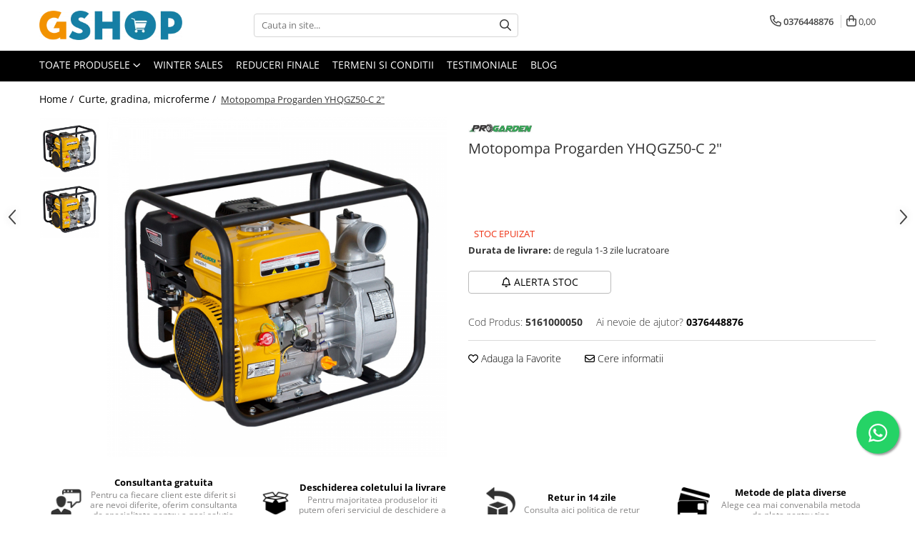

--- FILE ---
content_type: text/html; charset=UTF-8
request_url: https://www.gshop.ro/curte-si-gradina/motopompa-progarden-yhqgz50-c-2.html
body_size: 50488
content:
<!DOCTYPE html>

<html lang="ro-ro">

	<head>
		<meta charset="UTF-8">

		<script src="https://gomagcdn.ro/themes/fashion/js/lazysizes.min.js?v=10141333-4.242" async=""></script>

		<script>
			function g_js(callbk){typeof callbk === 'function' ? window.addEventListener("DOMContentLoaded", callbk, false) : false;}
		</script>

					<link rel="icon" sizes="48x48" href="https://gomagcdn.ro/domains/gshop.ro/files/favicon/favicon8211.png">
			<link rel="apple-touch-icon" sizes="180x180" href="https://gomagcdn.ro/domains/gshop.ro/files/favicon/favicon8211.png">
		
		<style>
			/*body.loading{overflow:hidden;}
			body.loading #wrapper{opacity: 0;visibility: hidden;}
			body #wrapper{opacity: 1;visibility: visible;transition:all .1s ease-out;}*/

			.main-header .main-menu{min-height:43px;}
			.-g-hide{visibility:hidden;opacity:0;}

							.-g-product-box-prp-price{font-weight: 400;display: block;font-size: 11px!important;min-height: 15px;margin: 2px 0 0;}
				.-g-product-box-prp-price-lowest{font-weight: 400;font-size: 11px!important;line-height: 1.2;min-height: 15px;margin: 2px 0 8px;}
				.-g-product-prp-price-lowest{font-weight: 400;font-size: 12px!important;line-height: 1.2;min-height: 15px;margin: 2px 0 10px;}
				.-g-product-prp-price{display: block;height: 22px;font-size:13px!important;color: #333;}
					</style>
					<link rel="preconnect" href="https://fonts.googleapis.com" >
					<link rel="preconnect" href="https://fonts.gstatic.com" crossorigin>
		
		<link rel="preconnect" href="https://gomagcdn.ro"><link rel="dns-prefetch" href="https://fonts.googleapis.com" /><link rel="dns-prefetch" href="https://fonts.gstatic.com" /><link rel="dns-prefetch" href="https://connect.facebook.net" /><link rel="dns-prefetch" href="https://www.facebook.com" /><link rel="dns-prefetch" href="https://www.googletagmanager.com" />

					<link rel="preload" as="image" href="https://gomagcdn.ro/domains/gshop.ro/files/product/large/motopompa-progarden-yhqgz50-c-2-603188-125-574836.jpg"   >
					<link rel="preload" as="style" href="https://fonts.googleapis.com/css2?family=Jost:wght@200;300;400;500;600;700&display=swap" fetchpriority="high" onload="this.onload=null;this.rel='stylesheet'" crossorigin>
		
		<link rel="preload" href="https://gomagcdn.ro/themes/fashion/js/plugins.js?v=10141333-4.242" as="script">

		
					<link rel="preload" href="https://www.gshop.ro/theme/default.js?v=41724069048" as="script">
				
		<link rel="preload" href="https://gomagcdn.ro/themes/fashion/js/dev.js?v=10141333-4.242" as="script">

					<noscript>
				<link rel="stylesheet" href="https://fonts.googleapis.com/css2?family=Jost:wght@200;300;400;500;600;700&display=swap">
			</noscript>
		
					<link rel="stylesheet" href="https://gomagcdn.ro/themes/fashion/css/main-min-v2.css?v=10141333-4.242-1" data-values='{"blockScripts": "1"}'>
		
					<link rel="stylesheet" href="https://www.gshop.ro/theme/default.css?v=41724069048">
		
						<link rel="stylesheet" href="https://gomagcdn.ro/themes/fashion/css/dev-style.css?v=10141333-4.242-1">
		
		
		
		<link rel="alternate" hreflang="x-default" href="https://www.gshop.ro/curte-si-gradina/motopompa-progarden-yhqgz50-c-2.html">
									<!-- Global site tag (gtag.js) - Google Ads: 581540776 -->
<script async src="https://www.googletagmanager.com/gtag/js?id=AW-581540776"></script>
<script>
  window.dataLayer = window.dataLayer || [];
  function gtag(){dataLayer.push(arguments);}
  gtag('js', new Date());

  gtag('config', 'AW-581540776');
</script><!-- Google Tag Manager -->
<script>(function(w,d,s,l,i){w[l]=w[l]||[];w[l].push({'gtm.start':
new Date().getTime(),event:'gtm.js'});var f=d.getElementsByTagName(s)[0],
j=d.createElement(s),dl=l!='dataLayer'?'&l='+l:'';j.async=true;j.src=
'https://www.googletagmanager.com/gtm.js?id='+i+dl;f.parentNode.insertBefore(j,f);
})(window,document,'script','dataLayer','GTM-PZ426GJ');</script>
<!-- End Google Tag Manager -->					
		<meta name="expires" content="never">
		<meta name="revisit-after" content="1 days">
					<meta name="author" content="Gomag">
				<title>Motopompa Progarden YHQGZ50-C 2"</title>


					<meta name="robots" content="index,follow" />
						
		<meta name="description" content="Motopompa Progarden YHQGZ50-C 2&quot;">
		<meta class="viewport" name="viewport" content="width=device-width, initial-scale=1.0, user-scalable=no">
							<meta property="og:description" content="Date tehnice       Diametru de conectare (intrare/refulare): 50 mm   Debit maxim: 32 mc/h   Adancime de aspiratie: 7 m   Inaltime de refulare nominala: 32 m   Timp amorsare: 160 s   Timp continuu de functionare: 2.5 h   Nivel de zgomot: 96 dB   Greutate neta/bruta: 23/25 kg   Dimensiuni: 485x390x425 mm        Caracteristici motor model YH168FB       Tip motor: benzina, 4-timpi, racire cu aer, monocilindru   Putere motor: 4.8 kW (6.5 CP)   Turatie: 3600 rpm   Capacitate cilindrica: 196 cmc   Sistem de pornire: la sfoara   Capacitate rezervor: 3.6 L   Alezaj x cursa: 68x54 mm   Rata de compresie: 8.5:1   Capacitate baie de ulei: 0.6 L   Consum combustibil: max 395 g/kWh       "/>
							<meta property="og:image" content="https://gomagcdn.ro/domains/gshop.ro/files/product/large/motopompa-progarden-yhqgz50-c-2-603188-125-574836.jpg"/>
															<link rel="canonical" href="https://www.gshop.ro/curte-si-gradina/motopompa-progarden-yhqgz50-c-2.html" />
			<meta property="og:url" content="https://www.gshop.ro/curte-si-gradina/motopompa-progarden-yhqgz50-c-2.html"/>
						
		<meta name="distribution" content="Global">
		<meta name="owner" content="www.gshop.ro">
		<meta name="publisher" content="www.gshop.ro">
		<meta name="rating" content="General">
		<meta name="copyright" content="Copyright www.gshop.ro 2026. All rights reserved">
		<link rel="search" href="https://www.gshop.ro/opensearch.ro.xml" type="application/opensearchdescription+xml" title="Cautare"/>

		
							<script src="https://gomagcdn.ro/themes/fashion/js/jquery-2.1.4.min.js"></script>
			<script defer src="https://gomagcdn.ro/themes/fashion/js/jquery.autocomplete.js?v=20181023"></script>
			<script src="https://gomagcdn.ro/themes/fashion/js/gomag.config.js?v=10141333-4.242"></script>
			<script src="https://gomagcdn.ro/themes/fashion/js/gomag.js?v=10141333-4.242"></script>
		
													<script>
$.Gomag.bind('User/Data/AffiliateMarketing/HideTrafiLeak', function(event, data){

    $('.whatsappfloat').remove();
});
</script><script>
	var items = [];

	items.push(
		{
			id		:'5161000050',
			name	:'Motopompa Progarden YHQGZ50-C 2&quot;',
			brand	:'Progarden',
			category:'Curte, gradina, microferme',
			price	:597.8800,
			google_business_vertical: 'retail'
		}
	);

	gtag('event', 'view_item', {
		items: [items],
		currency: "RON",
		value: "597.8800",
		send_to: 'AW-581540776'
	});
		gtag('event', 'page_view', {
		send_to: 'AW-581540776',
		value: 597.8800,
		items: [{
			id: '5161000050',
			google_business_vertical: 'retail'
		}]
		});
	</script><script>	
	$(document).ready(function(){
		
		$(document).on('click', $GomagConfig.cartSummaryItemRemoveButton, function() {
			var productId = $(this).attr("data-product");
			var productSku = $(this).attr("data-productsku");
			var productPrice = $(this).attr("data-productprice");
			var productQty = $(this).attr("data-qty");
			
			gtag('event', 'remove_from_cart', {
					send_to	: 'AW-581540776',
					value	: parseFloat(productQty) * parseFloat(productPrice),
					items:[{
						id		: productSku,
						quantity: productQty,
						price	: productPrice		 
				}]
			})
			
		})
	
		$(document).on('click', $GomagConfig.checkoutItemRemoveButton, function() {
			
			var itemKey = $(this).attr('id').replace('__checkoutItemRemove','');
			var productId = $(this).data("product");
			var productSku = $(this).attr("productsku");
			var productPrice = $(this).attr("productprice");
			var productQty = $('#quantityToAdd_'+itemKey).val();
			
			gtag('event', 'remove_from_cart', {
				send_to	: 'AW-581540776',
				value	: parseFloat(productQty) * parseFloat(productPrice),
				items	:[{
					id		: productSku,
					quantity: productQty,
					price	: productPrice
				}]
			})
			
		})
	});		
	
</script>
<!-- Global site tag (gtag.js) - Google Analytics -->
<script async src="https://www.googletagmanager.com/gtag/js?id=G-M5CZVXM1NC"></script>
	<script>
 window.dataLayer = window.dataLayer || [];
  function gtag(){dataLayer.push(arguments);}
    var cookieValue = '';
  var name = 'g_c_consent' + "=";
  var decodedCookie = decodeURIComponent(document.cookie);
  var ca = decodedCookie.split(';');
  for(var i = 0; i <ca.length; i++) {
	var c = ca[i];
	while (c.charAt(0) == ' ') {
	  c = c.substring(1);
	}
	if (c.indexOf(name) == 0) {
	  cookieValue = c.substring(name.length, c.length);
	}
  }



if(cookieValue == ''){
	gtag('consent', 'default', {
	  'ad_storage': 'granted',
	  'ad_user_data': 'granted',
	  'ad_personalization': 'granted',
	  'analytics_storage': 'granted',
	  'personalization_storage': 'granted',
	  'functionality_storage': 'granted',
	  'security_storage': 'granted'
	});
	} else if(cookieValue != '-1'){


			gtag('consent', 'default', {
			'ad_storage': 'granted',
			'ad_user_data': 'granted',
			'ad_personalization': 'granted',
			'analytics_storage': 'granted',
			'personalization_storage': 'granted',
			'functionality_storage': 'granted',
			'security_storage': 'granted'
		});
	} else {
	 gtag('consent', 'default', {
		  'ad_storage': 'denied',
		  'ad_user_data': 'denied',
		  'ad_personalization': 'denied',
		  'analytics_storage': 'denied',
			'personalization_storage': 'denied',
			'functionality_storage': 'denied',
			'security_storage': 'denied'
		});

		 }
</script>
<script>

	
  gtag('js', new Date());

 
$.Gomag.bind('Cookie/Policy/Consent/Denied', function(){
	gtag('consent', 'update', {
		  'ad_storage': 'denied',
		  'ad_user_data': 'denied',
		  'ad_personalization': 'denied',
		  'analytics_storage': 'denied',
			'personalization_storage': 'denied',
			'functionality_storage': 'denied',
			'security_storage': 'denied'
		});
		})
$.Gomag.bind('Cookie/Policy/Consent/Granted', function(){
	gtag('consent', 'update', {
		  'ad_storage': 'granted',
		  'ad_user_data': 'granted',
		  'ad_personalization': 'granted',
		  'analytics_storage': 'granted',
			'personalization_storage': 'granted',
			'functionality_storage': 'granted',
			'security_storage': 'granted'
		});
		})
  gtag('config', 'G-M5CZVXM1NC', {allow_enhanced_conversions: true });
</script>
<script>
	function gaBuildProductVariant(product)
	{
		let _return = '';
		if(product.version != undefined)
		{
			$.each(product.version, function(i, a){
				_return += (_return == '' ? '' : ', ')+a.value;
			})
		}
		return _return;
	}

</script>
<script>
	$.Gomag.bind('Product/Add/To/Cart/After/Listing', function gaProductAddToCartLV4(event, data) {
		if(data.product !== undefined) {
			var gaProduct = false;
			if(typeof(gaProducts) != 'undefined' && gaProducts[data.product.id] != undefined)
			{
				gaProduct = gaProducts[data.product.id];

			}

			if(gaProduct == false)
			{
				gaProduct = {};
				gaProduct.item_id = data.product.id;
				gaProduct.currency = data.product.currency ? (String(data.product.currency).toLowerCase() == 'lei' ? 'RON' : data.product.currency) : 'RON';
				gaProduct.item_name =  data.product.name ;
				gaProduct.item_variant= gaBuildProductVariant(data.product);
				gaProduct.item_brand = data.product.brand;
				gaProduct.item_category = data.product.category;

			}

			gaProduct.price = parseFloat(data.product.price).toFixed(2);
			gaProduct.quantity = data.product.productQuantity;
			gtag("event", "add_to_cart", {
				currency: gaProduct.currency,
				value: parseFloat(gaProduct.price) * parseFloat(gaProduct.quantity),
				items: [
					gaProduct
				]
			});

		}
	})
	$.Gomag.bind('Product/Add/To/Cart/After/Details', function gaProductAddToCartDV4(event, data){

		if(data.product !== undefined){

			var gaProduct = false;
			if(
				typeof(gaProducts) != 'undefined'
				&&
				gaProducts[data.product.id] != undefined
			)
			{
				var gaProduct = gaProducts[data.product.id];
			}

			if(gaProduct == false)
			{
				gaProduct = {};
				gaProduct.item_id = data.product.id;
				gaProduct.currency = data.product.currency ? (String(data.product.currency).toLowerCase() == 'lei' ? 'RON' : data.product.currency) : 'RON';
				gaProduct.item_name =  data.product.name ;
				gaProduct.item_variant= gaBuildProductVariant(data.product);
				gaProduct.item_brand = data.product.brand;
				gaProduct.item_category = data.product.category;

			}

			gaProduct.price = parseFloat(data.product.price).toFixed(2);
			gaProduct.quantity = data.product.productQuantity;


			gtag("event", "add_to_cart", {
			  currency: gaProduct.currency,
			  value: parseFloat(gaProduct.price) * parseFloat(gaProduct.quantity),
			  items: [
				gaProduct
			  ]
			});
        }

	})
	 $.Gomag.bind('Product/Remove/From/Cart', function gaProductRemovedFromCartV4(event, data){
		var envData = $.Gomag.getEnvData();
		var products = envData.products;

		if(data.data.product !== undefined && products[data.data.product] !== undefined){


			var dataProduct = products[data.data.product];


			gaProduct = {};
			gaProduct.item_id = dataProduct.id;

			gaProduct.item_name =   dataProduct.name ;
			gaProduct.currency = dataProduct.currency ? (String(dataProduct.currency).toLowerCase() == 'lei' ? 'RON' : dataProduct.currency) : 'RON';
			gaProduct.item_category = dataProduct.category;
			gaProduct.item_brand = dataProduct.brand;
			gaProduct.price = parseFloat(dataProduct.price).toFixed(2);
			gaProduct.quantity = data.data.quantity;
			gaProduct.item_variant= gaBuildProductVariant(dataProduct);
			gtag("event", "remove_from_cart", {
			  currency: gaProduct.currency,
			  value: parseFloat(gaProduct.price) * parseFloat(gaProduct.quantity),
			  items: [
				gaProduct
			  ]
			});
        }

	});

	 $.Gomag.bind('Cart/Quantity/Update', function gaCartQuantityUpdateV4(event, data){
		var envData = $.Gomag.getEnvData();
		var products = envData.products;
		if(!data.data.finalQuantity || !data.data.initialQuantity)
		{
			return false;
		}
		var dataProduct = products[data.data.product];
		if(dataProduct == undefined)
		{
			return false;
		}

		gaProduct = {};
		gaProduct.item_id = dataProduct.id;
		gaProduct.currency = dataProduct.currency ? (String(dataProduct.currency).toLowerCase() == 'lei' ? 'RON' : dataProduct.currency) : 'RON';
		gaProduct.item_name =  dataProduct.name ;

		gaProduct.item_category = dataProduct.category;
		gaProduct.item_brand = dataProduct.brand;
		gaProduct.price = parseFloat(dataProduct.price).toFixed(2);
		gaProduct.item_variant= gaBuildProductVariant(dataProduct);
		if(parseFloat(data.data.initialQuantity) < parseFloat(data.data.finalQuantity))
		{
			var quantity = parseFloat(data.data.finalQuantity) - parseFloat(data.data.initialQuantity);
			gaProduct.quantity = quantity;

			gtag("event", "add_to_cart", {
			  currency: gaProduct.currency,
			  value: parseFloat(gaProduct.price) * parseFloat(gaProduct.quantity),
			  items: [
				gaProduct
			  ]
			});
		}
		else if(parseFloat(data.data.initialQuantity) > parseFloat(data.data.finalQuantity))
		{
			var quantity = parseFloat(data.data.initialQuantity) - parseFloat(data.data.finalQuantity);
			gaProduct.quantity = quantity;
			gtag("event", "remove_from_cart", {
			  currency: gaProduct.currency,
			  value: parseFloat(gaProduct.price) * parseFloat(gaProduct.quantity),
			  items: [
				gaProduct
			  ]
			});
		}

	});

</script>
<script>
function gmsc(name, value)
{
	if(value != undefined && value)
	{
		var expires = new Date();
		expires.setTime(expires.getTime() + parseInt(3600*24*1000*90));
		document.cookie = encodeURIComponent(name) + "=" + encodeURIComponent(value) + '; expires='+ expires.toUTCString() + "; path=/";
	}
}
let gmqs = window.location.search;
let gmup = new URLSearchParams(gmqs);
gmsc('g_sc', gmup.get('shop_campaign'));
gmsc('shop_utm_campaign', gmup.get('utm_campaign'));
gmsc('shop_utm_medium', gmup.get('utm_medium'));
gmsc('shop_utm_source', gmup.get('utm_source'));
</script><!-- Facebook Pixel Code -->
				<script>
				!function(f,b,e,v,n,t,s){if(f.fbq)return;n=f.fbq=function(){n.callMethod?
				n.callMethod.apply(n,arguments):n.queue.push(arguments)};if(!f._fbq)f._fbq=n;
				n.push=n;n.loaded=!0;n.version="2.0";n.queue=[];t=b.createElement(e);t.async=!0;
				t.src=v;s=b.getElementsByTagName(e)[0];s.parentNode.insertBefore(t,s)}(window,
				document,"script","//connect.facebook.net/en_US/fbevents.js");

				fbq("init", "2136898706619928");
				fbq("track", "PageView");</script>
				<!-- End Facebook Pixel Code -->
				<script>
				$.Gomag.bind('User/Ajax/Data/Loaded', function(event, data){
					if(data != undefined && data.data != undefined)
					{
						var eventData = data.data;
						if(eventData.facebookUserData != undefined)
						{
							$('body').append(eventData.facebookUserData);
						}
					}
				})
				</script>
				<meta name="facebook-domain-verification" content="2stzx3ydvdv30l1h62565zyq8c9jpq" /><script>
	$.Gomag.bind('Product/Add/To/Cart/After/Listing', function(event, data){
		if(data.product !== undefined){
			gtag('event', 'add_to_cart', {
				send_to	: 'AW-581540776',
				value	: parseFloat(data.product.productQuantity) * parseFloat(data.product.price),
				items	:[{
					id		: data.product.sku,
					name	: data.product.name,
					brand	: data.product.brand,
					category: data.product.category,
					quantity: data.product.productQuantity,
					price	: data.product.price
				 
			}]
		   })
        }
	})
	$.Gomag.bind('Product/Add/To/Cart/After/Details', function(event, data){
		
		if(data.product !== undefined){
			gtag('event', 'add_to_cart', {
				send_to: 'AW-581540776',
				value: parseFloat(data.product.productQuantity) * parseFloat(data.product.price),
				items: [{
					id: data.product.sku,
					name		: data.product.name,
					brand		: data.product.brand,
					category	: data.product.category,
					quantity	: data.product.productQuantity,
					price		: data.product.price
				}]	
			})
		}
	})
   
</script><meta name="google-site-verification" content="b7GhWjZIVENSXpkaylj5wRYi3iJahANddXfCzLNZxEk"/>					
		
	</head>

	<body class="" style="background: #ffffff top center no-repeat;">

		<script >
			function _addCss(url, attribute, value, loaded){
				var _s = document.createElement('link');
				_s.rel = 'stylesheet';
				_s.href = url;
				_s.type = 'text/css';
				if(attribute)
				{
					_s.setAttribute(attribute, value)
				}
				if(loaded){
					_s.onload = function(){
						var dom = document.getElementsByTagName('body')[0];
						//dom.classList.remove('loading');
					}
				}
				var _st = document.getElementsByTagName('link')[0];
				_st.parentNode.insertBefore(_s, _st);
			}
			//_addCss('https://fonts.googleapis.com/css2?family=Open+Sans:ital,wght@0,300;0,400;0,600;0,700;1,300;1,400&display=swap');
			_addCss('https://gomagcdn.ro/themes/_fonts/Open-Sans.css');

		</script>
		<script>
				/*setTimeout(
				  function()
				  {
				   document.getElementsByTagName('body')[0].classList.remove('loading');
				  }, 1000);*/
		</script>
									<!-- Google Tag Manager (noscript) -->
<noscript><iframe src="https://www.googletagmanager.com/ns.html?id=GTM-PZ426GJ"
height="0" width="0" style="display:none;visibility:hidden"></iframe></noscript>
<!-- End Google Tag Manager (noscript) -->					
					<div id="fb-root"></div>
						<script >
			window.fbAsyncInit = function() {
			FB.init({
			appId : '326469594672323',
			autoLogAppEvents : true,
			xfbml : true,
			version : 'v12.0'
			});
			};
			</script>
			<script async defer crossorigin="anonymous" src="https://connect.facebook.net/ro_RO/sdk.js"></script>
					
		<div id="wrapper">
			<!-- BLOCK:03e715e6a4790b886910e4cce4f4bade start -->
<div id="_cartSummary" class="hide"></div>

<script >
	$(document).ready(function() {

		$(document).on('keypress', '.-g-input-loader', function(){
			$(this).addClass('-g-input-loading');
		})

		$.Gomag.bind('Product/Add/To/Cart/After', function(eventResponse, properties)
		{
									var data = JSON.parse(properties.data);
			$('.q-cart').html(data.quantity);
			if(parseFloat(data.quantity) > 0)
			{
				$('.q-cart').removeClass('hide');
			}
			else
			{
				$('.q-cart').addClass('hide');
			}
			$('.cartPrice').html(data.subtotal + ' ' + data.currency);
			$('.cartProductCount').html(data.quantity);


		})
		$('#_cartSummary').on('updateCart', function(event, cart) {
			var t = $(this);

			$.get('https://www.gshop.ro/cart-update', {
				cart: cart
			}, function(data) {

				$('.q-cart').html(data.quantity);
				if(parseFloat(data.quantity) > 0)
				{
					$('.q-cart').removeClass('hide');
				}
				else
				{
					$('.q-cart').addClass('hide');
				}
				$('.cartPrice').html(data.subtotal + ' ' + data.currency);
				$('.cartProductCount').html(data.quantity);
			}, 'json');
			window.ga = window.ga || function() {
				(ga.q = ga.q || []).push(arguments)
			};
			ga('send', 'event', 'Buton', 'Click', 'Adauga_Cos');
		});

		if(window.gtag_report_conversion) {
			$(document).on("click", 'li.phone-m', function() {
				var phoneNo = $('li.phone-m').children( "a").attr('href');
				gtag_report_conversion(phoneNo);
			});

		}

	});
</script>



<header class="main-header container-bg clearfix" data-block="headerBlock">
	<div class="discount-tape container-h full -g-hide" id="_gomagHellobar"></div>

		
	<div class="top-head-bg container-h full">

		<div class="top-head container-h">
			<div class="row">
				<div class="col-md-3 col-sm-3 col-xs-5 logo-h">
					
	<a href="https://www.gshop.ro" id="logo" data-pageId="2">
		<img src="https://gomagcdn.ro/domains/gshop.ro/files/company/gshop-logo-rgb-4290728776.png" fetchpriority="high" class="img-responsive" alt="Gshop" title="Gshop" width="200" height="50" style="width:auto;">
	</a>
				</div>
				<div class="col-md-4 col-sm-4 col-xs-7 main search-form-box">
					
<form name="search-form" class="search-form" action="https://www.gshop.ro/produse" id="_searchFormMainHeader">

	<input id="_autocompleteSearchMainHeader" name="c" class="input-placeholder -g-input-loader" type="text" placeholder="Cauta in site..." aria-label="Search"  value="">
	<button id="_doSearch" class="search-button" aria-hidden="true">
		<i class="fa fa-search" aria-hidden="true"></i>
	</button>

				<script >
			$(document).ready(function() {

				$('#_autocompleteSearchMainHeader').autocomplete({
					serviceUrl: 'https://www.gshop.ro/autocomplete',
					minChars: 2,
					deferRequestBy: 700,
					appendTo: '#_searchFormMainHeader',
					width: parseInt($('#_doSearch').offset().left) - parseInt($('#_autocompleteSearchMainHeader').offset().left),
					formatResult: function(suggestion, currentValue) {
						return suggestion.value;
					},
					onSelect: function(suggestion) {
						$(this).val(suggestion.data);
					},
					onSearchComplete: function(suggestion) {
						$(this).removeClass('-g-input-loading');
					}
				});
				$(document).on('click', '#_doSearch', function(e){
					e.preventDefault();
					if($('#_autocompleteSearchMainHeader').val() != '')
					{
						$('#_searchFormMainHeader').submit();
					}
				})
			});
		</script>
	

</form>
				</div>
				<div class="col-md-5 col-sm-5 acount-section">
					
<ul>
	<li class="search-m hide">
		<a href="#" class="-g-no-url" aria-label="Cauta in site..." data-pageId="">
			<i class="fa fa-search search-open" aria-hidden="true"></i>
			<i style="display:none" class="fa fa-times search-close" aria-hidden="true"></i>
		</a>
	</li>
	<li class="-g-user-icon -g-user-icon-empty">
			
	</li>
	
				<li class="contact-header">
			<a href="tel:0376448876" aria-label="Contacteaza-ne" data-pageId="3">
				<i class="fa fa-phone" aria-hidden="true"></i>
								<span>0376448876</span>
			</a>
		</li>
			<li class="wishlist-header hide">
		<a href="https://www.gshop.ro/wishlist" aria-label="Wishlist" data-pageId="28">
			<span class="-g-wishlist-product-count -g-hide"></span>
			<i class="fa fa-heart-o" aria-hidden="true"></i>
			<span class="">Favorite</span>
		</a>
	</li>
	<li class="cart-header-btn cart">
		<a class="cart-drop _showCartHeader" href="https://www.gshop.ro/cos-de-cumparaturi" aria-label="Cos de cumparaturi">
			<span class="q-cart hide">0</span>
			<i class="fa fa-shopping-bag" aria-hidden="true"></i>
			<span class="count cartPrice">0,00
				
			</span>
		</a>
					<div class="cart-dd  _cartShow cart-closed"></div>
			</li>

	</ul>

	<script>
		$(document).ready(function() {
			//Cart
							$('.cart').mouseenter(function() {
					$.Gomag.showCartSummary('div._cartShow');
				}).mouseleave(function() {
					$.Gomag.hideCartSummary('div._cartShow');
					$('div._cartShow').removeClass('cart-open');
				});
						$(document).on('click', '.dropdown-toggle', function() {
				window.location = $(this).attr('href');
			})
		})
	</script>

				</div>
			</div>
		</div>
	</div>


<div id="navigation">
	<nav id="main-menu" class="main-menu container-h full clearfix">
		<a href="#" class="menu-trg -g-no-url" title="Produse">
			<span>&nbsp;</span>
		</a>
		
<div class="container-h nav-menu-hh clearfix">

	<!-- BASE MENU -->
	<ul class="
			nav-menu base-menu
			
			
		">

		<li class="all-product-button menu-drop">
			<a class="" href="#mm-2">Toate Produsele <i class="fa fa-angle-down"></i></a>
			<div class="menu-dd">
				

	<ul class="FH">
			
		<li class="ifDrop __GomagMM ">
							<a
					href="https://www.gshop.ro/curte-si-gradina"
					class="  "
					rel="  "
					
					title="Curte, gradina, microferme"
					data-Gomag=''
					data-block-name="mainMenuD0"
					data-pageId= "80"
					data-block="mainMenuD">
											<span class="list">Curte, gradina, microferme</span>
						<i class="fa fa-angle-right"></i>
				</a>

										<ul class="drop-list clearfix w100">
															<li class="image">
																	</li>
																																						<li class="fl">
										<div class="col">
											<p class="title">
												<a
												href="https://www.gshop.ro/accesorii-curte-si-gradina"
												class="title    "
												rel="  "
												
												title="Accesorii curte si gradina"
												data-Gomag=''
												data-block-name="mainMenuD1"
												data-block="mainMenuD"
												data-pageId= "80"
												>
																										Accesorii curte si gradina
												</a>
											</p>
																						
										</div>
									</li>
																																<li class="fl">
										<div class="col">
											<p class="title">
												<a
												href="https://www.gshop.ro/accesorii-motocoase-si-trimere"
												class="title    "
												rel="  "
												
												title="Accesorii motocoase si trimmere"
												data-Gomag=''
												data-block-name="mainMenuD1"
												data-block="mainMenuD"
												data-pageId= "80"
												>
																										Accesorii motocoase si trimmere
												</a>
											</p>
																						
										</div>
									</li>
																																<li class="fl">
										<div class="col">
											<p class="title">
												<a
												href="https://www.gshop.ro/aparate-de-spalat-cu-presiune"
												class="title    "
												rel="  "
												
												title="Aparate de spalat cu presiune"
												data-Gomag=''
												data-block-name="mainMenuD1"
												data-block="mainMenuD"
												data-pageId= "80"
												>
																										Aparate de spalat cu presiune
												</a>
											</p>
																						
										</div>
									</li>
																																<li class="fl">
										<div class="col">
											<p class="title">
												<a
												href="https://www.gshop.ro/atomizoare-si-pulverizatoare"
												class="title    "
												rel="  "
												
												title="Atomizoare si pulverizatoare"
												data-Gomag=''
												data-block-name="mainMenuD1"
												data-block="mainMenuD"
												data-pageId= "80"
												>
																										Atomizoare si pulverizatoare
												</a>
											</p>
																						
										</div>
									</li>
																																<li class="fl">
										<div class="col">
											<p class="title">
												<a
												href="https://www.gshop.ro/cantarire"
												class="title    "
												rel="  "
												
												title="Cantarire"
												data-Gomag=''
												data-block-name="mainMenuD1"
												data-block="mainMenuD"
												data-pageId= "80"
												>
																										Cantarire
												</a>
											</p>
																						
										</div>
									</li>
																																<li class="fl">
										<div class="col">
											<p class="title">
												<a
												href="https://www.gshop.ro/deshidratoare"
												class="title    "
												rel="  "
												
												title="Deshidratoare fructe si legume"
												data-Gomag=''
												data-block-name="mainMenuD1"
												data-block="mainMenuD"
												data-pageId= "80"
												>
																										Deshidratoare fructe si legume
												</a>
											</p>
																						
										</div>
									</li>
																																<li class="fl">
										<div class="col">
											<p class="title">
												<a
												href="https://www.gshop.ro/despicatoare-busteni"
												class="title    "
												rel="  "
												
												title="Despicatoare busteni"
												data-Gomag=''
												data-block-name="mainMenuD1"
												data-block="mainMenuD"
												data-pageId= "80"
												>
																										Despicatoare busteni
												</a>
											</p>
																						
										</div>
									</li>
																																<li class="fl">
										<div class="col">
											<p class="title">
												<a
												href="https://www.gshop.ro/ferastraie-cu-lant"
												class="title    "
												rel="  "
												
												title="Ferastraie cu lant"
												data-Gomag=''
												data-block-name="mainMenuD1"
												data-block="mainMenuD"
												data-pageId= "80"
												>
																										Ferastraie cu lant
												</a>
											</p>
																						
										</div>
									</li>
																																<li class="fl">
										<div class="col">
											<p class="title">
												<a
												href="https://www.gshop.ro/foarfece-gard-viu"
												class="title    "
												rel="  "
												
												title="Foarfece gard viu"
												data-Gomag=''
												data-block-name="mainMenuD1"
												data-block="mainMenuD"
												data-pageId= "80"
												>
																										Foarfece gard viu
												</a>
											</p>
																						
										</div>
									</li>
																																<li class="fl">
										<div class="col">
											<p class="title">
												<a
												href="https://www.gshop.ro/freze-de-zapada"
												class="title    "
												rel="  "
												
												title="Freze de zapada"
												data-Gomag=''
												data-block-name="mainMenuD1"
												data-block="mainMenuD"
												data-pageId= "80"
												>
																										Freze de zapada
												</a>
											</p>
																						
										</div>
									</li>
																																<li class="fl">
										<div class="col">
											<p class="title">
												<a
												href="https://www.gshop.ro/granulatoare"
												class="title    "
												rel="  "
												
												title="Granulatoare"
												data-Gomag=''
												data-block-name="mainMenuD1"
												data-block="mainMenuD"
												data-pageId= "80"
												>
																										Granulatoare
												</a>
											</p>
																						
										</div>
									</li>
																																<li class="fl">
										<div class="col">
											<p class="title">
												<a
												href="https://www.gshop.ro/masini-aparate-umplut-carnati"
												class="title    "
												rel="  "
												
												title="Masini - Aparate umplut carnati"
												data-Gomag=''
												data-block-name="mainMenuD1"
												data-block="mainMenuD"
												data-pageId= "80"
												>
																										Masini - Aparate umplut carnati
												</a>
											</p>
																						
										</div>
									</li>
																																<li class="fl">
										<div class="col">
											<p class="title">
												<a
												href="https://www.gshop.ro/masini-de-taiat-parchet-placi"
												class="title    "
												rel="  "
												
												title="Masini de taiat parchet / placi"
												data-Gomag=''
												data-block-name="mainMenuD1"
												data-block="mainMenuD"
												data-pageId= "80"
												>
																										Masini de taiat parchet / placi
												</a>
											</p>
																						
										</div>
									</li>
																																<li class="fl">
										<div class="col">
											<p class="title">
												<a
												href="https://www.gshop.ro/masini-de-tocat-carne"
												class="title    "
												rel="  "
												
												title="Masini de tocat carne"
												data-Gomag=''
												data-block-name="mainMenuD1"
												data-block="mainMenuD"
												data-pageId= "80"
												>
																										Masini de tocat carne
												</a>
											</p>
																						
										</div>
									</li>
																																<li class="fl">
										<div class="col">
											<p class="title">
												<a
												href="https://www.gshop.ro/masini-de-tuns-iarba"
												class="title    "
												rel="  "
												
												title="Masini de tuns gazon"
												data-Gomag=''
												data-block-name="mainMenuD1"
												data-block="mainMenuD"
												data-pageId= "80"
												>
																										Masini de tuns gazon
												</a>
											</p>
																						
										</div>
									</li>
																																<li class="fl">
										<div class="col">
											<p class="title">
												<a
												href="https://www.gshop.ro/maturi-rotative"
												class="title    "
												rel="  "
												
												title="Maturi rotative"
												data-Gomag=''
												data-block-name="mainMenuD1"
												data-block="mainMenuD"
												data-pageId= "80"
												>
																										Maturi rotative
												</a>
											</p>
																						
										</div>
									</li>
																																<li class="fl">
										<div class="col">
											<p class="title">
												<a
												href="https://www.gshop.ro/mobila-gradina-si-terasa"
												class="title    "
												rel="  "
												
												title="Mobila gradina si terasa"
												data-Gomag=''
												data-block-name="mainMenuD1"
												data-block="mainMenuD"
												data-pageId= "80"
												>
																										Mobila gradina si terasa
												</a>
											</p>
																																															<a
														href="https://www.gshop.ro/casute-de-gradina"
														rel="  "
														
														title="Casute de gradina"
														class="    "
														data-Gomag=''
														data-block-name="mainMenuD2"
														data-block="mainMenuD"
														data-pageId=""
													>
																												<i class="fa fa-angle-right"></i>
														<span>Casute de gradina</span>
													</a>
																									<a
														href="https://www.gshop.ro/gratare-gradina"
														rel="  "
														
														title="Gratare gradina"
														class="    "
														data-Gomag=''
														data-block-name="mainMenuD2"
														data-block="mainMenuD"
														data-pageId=""
													>
																												<i class="fa fa-angle-right"></i>
														<span>Gratare gradina</span>
													</a>
																									<a
														href="https://www.gshop.ro/mobilier-gradina"
														rel="  "
														
														title="Mobilier gradina si terasa"
														class="    "
														data-Gomag=''
														data-block-name="mainMenuD2"
														data-block="mainMenuD"
														data-pageId=""
													>
																												<i class="fa fa-angle-right"></i>
														<span>Mobilier gradina si terasa</span>
													</a>
																							
										</div>
									</li>
																																<li class="fl">
										<div class="col">
											<p class="title">
												<a
												href="https://www.gshop.ro/motoburghie"
												class="title    "
												rel="  "
												
												title="Motoburghie si masini sa sapat santuri"
												data-Gomag=''
												data-block-name="mainMenuD1"
												data-block="mainMenuD"
												data-pageId= "80"
												>
																										Motoburghie si masini sa sapat santuri
												</a>
											</p>
																						
										</div>
									</li>
																																<li class="fl">
										<div class="col">
											<p class="title">
												<a
												href="https://www.gshop.ro/motocoase-si-trimmere"
												class="title    "
												rel="  "
												
												title="Motocoase si trimmere"
												data-Gomag=''
												data-block-name="mainMenuD1"
												data-block="mainMenuD"
												data-pageId= "80"
												>
																										Motocoase si trimmere
												</a>
											</p>
																						
										</div>
									</li>
																																<li class="fl">
										<div class="col">
											<p class="title">
												<a
												href="https://www.gshop.ro/plasa-de-umbrire-mascare-gard"
												class="title    "
												rel="  "
												
												title="Plasa de umbrire, mascare gard"
												data-Gomag=''
												data-block-name="mainMenuD1"
												data-block="mainMenuD"
												data-pageId= "80"
												>
																										Plasa de umbrire, mascare gard
												</a>
											</p>
																						
										</div>
									</li>
																																<li class="fl">
										<div class="col">
											<p class="title">
												<a
												href="https://www.gshop.ro/pompe-de-apa"
												class="title    "
												rel="  "
												
												title="Pompe de apa"
												data-Gomag=''
												data-block-name="mainMenuD1"
												data-block="mainMenuD"
												data-pageId= "80"
												>
																										Pompe de apa
												</a>
											</p>
																																															<a
														href="https://www.gshop.ro/accesorii-pompe"
														rel="  "
														
														title="Accesorii pompe"
														class="    "
														data-Gomag=''
														data-block-name="mainMenuD2"
														data-block="mainMenuD"
														data-pageId=""
													>
																												<i class="fa fa-angle-right"></i>
														<span>Accesorii pompe</span>
													</a>
																									<a
														href="https://www.gshop.ro/hidrofoare"
														rel="  "
														
														title="Hidrofoare"
														class="    "
														data-Gomag=''
														data-block-name="mainMenuD2"
														data-block="mainMenuD"
														data-pageId=""
													>
																												<i class="fa fa-angle-right"></i>
														<span>Hidrofoare</span>
													</a>
																									<a
														href="https://www.gshop.ro/motopompe"
														rel="  "
														
														title="Motopompe"
														class="    "
														data-Gomag=''
														data-block-name="mainMenuD2"
														data-block="mainMenuD"
														data-pageId=""
													>
																												<i class="fa fa-angle-right"></i>
														<span>Motopompe</span>
													</a>
																									<a
														href="https://www.gshop.ro/pompe-de-circulatie"
														rel="  "
														
														title="Pompe de circulatie"
														class="    "
														data-Gomag=''
														data-block-name="mainMenuD2"
														data-block="mainMenuD"
														data-pageId=""
													>
																												<i class="fa fa-angle-right"></i>
														<span>Pompe de circulatie</span>
													</a>
																									<a
														href="https://www.gshop.ro/pompe-de-suprafata"
														rel="  "
														
														title="Pompe de suprafata"
														class="    "
														data-Gomag=''
														data-block-name="mainMenuD2"
														data-block="mainMenuD"
														data-pageId=""
													>
																												<i class="fa fa-angle-right"></i>
														<span>Pompe de suprafata</span>
													</a>
																									<a
														href="https://www.gshop.ro/pompe-de-transfer-combustibil-ulei-lichide-alimentare"
														rel="  "
														
														title="Pompe de transfer combustibil, ulei, lichide alimentare"
														class="    "
														data-Gomag=''
														data-block-name="mainMenuD2"
														data-block="mainMenuD"
														data-pageId=""
													>
																												<i class="fa fa-angle-right"></i>
														<span>Pompe de transfer combustibil, ulei, lichide alimentare</span>
													</a>
																									<a
														href="https://www.gshop.ro/pompe-submersibile"
														rel="  "
														
														title="Pompe submersibile"
														class="    "
														data-Gomag=''
														data-block-name="mainMenuD2"
														data-block="mainMenuD"
														data-pageId=""
													>
																												<i class="fa fa-angle-right"></i>
														<span>Pompe submersibile</span>
													</a>
																									<a
														href="https://www.gshop.ro/pompe-apa-menajera"
														rel="  "
														
														title="Pompe submersibile apa murdara/menajera"
														class="    "
														data-Gomag=''
														data-block-name="mainMenuD2"
														data-block="mainMenuD"
														data-pageId=""
													>
																												<i class="fa fa-angle-right"></i>
														<span>Pompe submersibile apa murdara/menajera</span>
													</a>
																							
										</div>
									</li>
																																<li class="fl">
										<div class="col">
											<p class="title">
												<a
												href="https://www.gshop.ro/rezervoare-din-polietilena"
												class="title    "
												rel="  "
												
												title="Rezervoare din polietilena"
												data-Gomag=''
												data-block-name="mainMenuD1"
												data-block="mainMenuD"
												data-pageId= "80"
												>
																										Rezervoare din polietilena
												</a>
											</p>
																						
										</div>
									</li>
																																<li class="fl">
										<div class="col">
											<p class="title">
												<a
												href="https://www.gshop.ro/scari"
												class="title    "
												rel="  "
												
												title="Scari"
												data-Gomag=''
												data-block-name="mainMenuD1"
												data-block="mainMenuD"
												data-pageId= "80"
												>
																										Scari
												</a>
											</p>
																						
										</div>
									</li>
																																<li class="fl">
										<div class="col">
											<p class="title">
												<a
												href="https://www.gshop.ro/suflante-frunze"
												class="title    "
												rel="  "
												
												title="Suflante frunze"
												data-Gomag=''
												data-block-name="mainMenuD1"
												data-block="mainMenuD"
												data-pageId= "80"
												>
																										Suflante frunze
												</a>
											</p>
																						
										</div>
									</li>
																																<li class="fl">
										<div class="col">
											<p class="title">
												<a
												href="https://www.gshop.ro/tocatoare-crengi"
												class="title    "
												rel="  "
												
												title="Tocatoare crengi si furaje"
												data-Gomag=''
												data-block-name="mainMenuD1"
												data-block="mainMenuD"
												data-pageId= "80"
												>
																										Tocatoare crengi si furaje
												</a>
											</p>
																						
										</div>
									</li>
																													</ul>
									
		</li>
		
		<li class="ifDrop __GomagMM ">
							<a
					href="https://www.gshop.ro/echipamente-de-protectie"
					class="  "
					rel="  "
					
					title="Echipamente de protectie"
					data-Gomag=''
					data-block-name="mainMenuD0"
					data-pageId= "80"
					data-block="mainMenuD">
											<span class="list">Echipamente de protectie</span>
						<i class="fa fa-angle-right"></i>
				</a>

										<ul class="drop-list clearfix w100">
															<li class="image">
																	</li>
																																						<li class="fl">
										<div class="col">
											<p class="title">
												<a
												href="https://www.gshop.ro/incaltaminte"
												class="title    "
												rel="  "
												
												title="Incaltaminte"
												data-Gomag=''
												data-block-name="mainMenuD1"
												data-block="mainMenuD"
												data-pageId= "80"
												>
																										Incaltaminte
												</a>
											</p>
																																															<a
														href="https://www.gshop.ro/bocanci-de-protectie"
														rel="  "
														
														title="Bocanci de protectie"
														class="    "
														data-Gomag=''
														data-block-name="mainMenuD2"
														data-block="mainMenuD"
														data-pageId=""
													>
																												<i class="fa fa-angle-right"></i>
														<span>Bocanci de protectie</span>
													</a>
																							
										</div>
									</li>
																																<li class="fl">
										<div class="col">
											<p class="title">
												<a
												href="https://www.gshop.ro/manusi-si-palmare"
												class="title    "
												rel="  "
												
												title="Manusi si palmare"
												data-Gomag=''
												data-block-name="mainMenuD1"
												data-block="mainMenuD"
												data-pageId= "80"
												>
																										Manusi si palmare
												</a>
											</p>
																																															<a
														href="https://www.gshop.ro/protectie-mecanica"
														rel="  "
														
														title="Protectie mecanica"
														class="    "
														data-Gomag=''
														data-block-name="mainMenuD2"
														data-block="mainMenuD"
														data-pageId=""
													>
																												<i class="fa fa-angle-right"></i>
														<span>Protectie mecanica</span>
													</a>
																									<a
														href="https://www.gshop.ro/protectie-sudura"
														rel="  "
														
														title="Protectie sudura"
														class="    "
														data-Gomag=''
														data-block-name="mainMenuD2"
														data-block="mainMenuD"
														data-pageId=""
													>
																												<i class="fa fa-angle-right"></i>
														<span>Protectie sudura</span>
													</a>
																									<a
														href="https://www.gshop.ro/protectie-taiere-si-perforatii"
														rel="  "
														
														title="Protectie taiere si perforatii"
														class="    "
														data-Gomag=''
														data-block-name="mainMenuD2"
														data-block="mainMenuD"
														data-pageId=""
													>
																												<i class="fa fa-angle-right"></i>
														<span>Protectie taiere si perforatii</span>
													</a>
																							
										</div>
									</li>
																																<li class="fl">
										<div class="col">
											<p class="title">
												<a
												href="https://www.gshop.ro/protectia-capului"
												class="title    "
												rel="  "
												
												title="Protectia capului"
												data-Gomag=''
												data-block-name="mainMenuD1"
												data-block="mainMenuD"
												data-pageId= "80"
												>
																										Protectia capului
												</a>
											</p>
																																															<a
														href="https://www.gshop.ro/casti-de-protectie"
														rel="  "
														
														title="Casti de protectie"
														class="    "
														data-Gomag=''
														data-block-name="mainMenuD2"
														data-block="mainMenuD"
														data-pageId=""
													>
																												<i class="fa fa-angle-right"></i>
														<span>Casti de protectie</span>
													</a>
																									<a
														href="https://www.gshop.ro/masti-de-protectie"
														rel="  "
														
														title="Masti de protectie"
														class="    "
														data-Gomag=''
														data-block-name="mainMenuD2"
														data-block="mainMenuD"
														data-pageId=""
													>
																												<i class="fa fa-angle-right"></i>
														<span>Masti de protectie</span>
													</a>
																									<a
														href="https://www.gshop.ro/ochelari-si-viziere-de-protectie"
														rel="  "
														
														title="Ochelari si viziere de protectie"
														class="    "
														data-Gomag=''
														data-block-name="mainMenuD2"
														data-block="mainMenuD"
														data-pageId=""
													>
																												<i class="fa fa-angle-right"></i>
														<span>Ochelari si viziere de protectie</span>
													</a>
																							
										</div>
									</li>
																													</ul>
									
		</li>
		
		<li class="ifDrop __GomagMM ">
							<a
					href="https://www.gshop.ro/echipamente-platforma-cu-acumulator-unic-detoolz-flexi-power"
					class="  "
					rel="  "
					
					title="Echipamente platforma cu acumulator unic Detoolz FLEXI POWER"
					data-Gomag=''
					data-block-name="mainMenuD0"
					data-pageId= "80"
					data-block="mainMenuD">
											<span class="list">Echipamente platforma cu acumulator unic Detoolz FLEXI POWER</span>
						<i class="fa fa-angle-right"></i>
				</a>

										<ul class="drop-list clearfix w100">
															<li class="image">
																	</li>
																																						<li class="fl">
										<div class="col">
											<p class="title">
												<a
												href="https://www.gshop.ro/acumulatori-si-incarcatoare-platforma-detoolz-flexi-power"
												class="title    "
												rel="  "
												
												title="Acumulatori si incarcatoare platforma Detoolz FLEXI POWER"
												data-Gomag=''
												data-block-name="mainMenuD1"
												data-block="mainMenuD"
												data-pageId= "80"
												>
																										Acumulatori si incarcatoare platforma Detoolz FLEXI POWER
												</a>
											</p>
																						
										</div>
									</li>
																																<li class="fl">
										<div class="col">
											<p class="title">
												<a
												href="https://www.gshop.ro/ciocane-rotopercutoare-cu-acumulator-detoolz-flexi-power"
												class="title    "
												rel="  "
												
												title="Ciocane rotopercutoare cu acumulator Detoolz FLEXI POWER"
												data-Gomag=''
												data-block-name="mainMenuD1"
												data-block="mainMenuD"
												data-pageId= "80"
												>
																										Ciocane rotopercutoare cu acumulator Detoolz FLEXI POWER
												</a>
											</p>
																						
										</div>
									</li>
																																<li class="fl">
										<div class="col">
											<p class="title">
												<a
												href="https://www.gshop.ro/drujbe-si-fierastraie-electrice-cu-acumulator-detoolz-flexi-power"
												class="title    "
												rel="  "
												
												title="Drujbe/fierastraie electrice cu lant acumulator Detoolz FLEXI POWER"
												data-Gomag=''
												data-block-name="mainMenuD1"
												data-block="mainMenuD"
												data-pageId= "80"
												>
																										Drujbe/fierastraie electrice cu lant acumulator Detoolz FLEXI POWER
												</a>
											</p>
																						
										</div>
									</li>
																																<li class="fl">
										<div class="col">
											<p class="title">
												<a
												href="https://www.gshop.ro/fierastraie-circulare-cu-acumulator-detoolz-flexi-power"
												class="title    "
												rel="  "
												
												title="Fierastraie circulare cu acumulator Detoolz FLEXI POWER"
												data-Gomag=''
												data-block-name="mainMenuD1"
												data-block="mainMenuD"
												data-pageId= "80"
												>
																										Fierastraie circulare cu acumulator Detoolz FLEXI POWER
												</a>
											</p>
																						
										</div>
									</li>
																																<li class="fl">
										<div class="col">
											<p class="title">
												<a
												href="https://www.gshop.ro/fierastraie-pendulare-orizontale-cu-acumulator-detoolz-flexi-power"
												class="title    "
												rel="  "
												
												title="Fierastraie pendulare orizontale cu acumulator Detoolz FLEXI POWER"
												data-Gomag=''
												data-block-name="mainMenuD1"
												data-block="mainMenuD"
												data-pageId= "80"
												>
																										Fierastraie pendulare orizontale cu acumulator Detoolz FLEXI POWER
												</a>
											</p>
																						
										</div>
									</li>
																																<li class="fl">
										<div class="col">
											<p class="title">
												<a
												href="https://www.gshop.ro/fierastraie-pendulare-verticale-soricel-cu-acumulator-detoolz-flexi-power"
												class="title    "
												rel="  "
												
												title="Fierastraie pendulare verticale ("soricel") cu acumulator Detoolz FLEXI POWER"
												data-Gomag=''
												data-block-name="mainMenuD1"
												data-block="mainMenuD"
												data-pageId= "80"
												>
																										Fierastraie pendulare verticale (&quot;soricel&quot;) cu acumulator Detoolz FLEXI POWER
												</a>
											</p>
																						
										</div>
									</li>
																																<li class="fl">
										<div class="col">
											<p class="title">
												<a
												href="https://www.gshop.ro/masini-de-gaurit-si-insurubat-cu-acumulatori-detoolz-flexi-power"
												class="title    "
												rel="  "
												
												title="Masini de gaurit si insurubat cu acumulator Detoolz FLEXI POWER"
												data-Gomag=''
												data-block-name="mainMenuD1"
												data-block="mainMenuD"
												data-pageId= "80"
												>
																										Masini de gaurit si insurubat cu acumulator Detoolz FLEXI POWER
												</a>
											</p>
																						
										</div>
									</li>
																																<li class="fl">
										<div class="col">
											<p class="title">
												<a
												href="https://www.gshop.ro/pistoale-de-vopsit-cu-acumulator-detoolz-flexi-power"
												class="title    "
												rel="  "
												
												title="Pistoale de vopsit cu acumulator Detoolz FLEXI POWER"
												data-Gomag=''
												data-block-name="mainMenuD1"
												data-block="mainMenuD"
												data-pageId= "80"
												>
																										Pistoale de vopsit cu acumulator Detoolz FLEXI POWER
												</a>
											</p>
																						
										</div>
									</li>
																																<li class="fl">
										<div class="col">
											<p class="title">
												<a
												href="https://www.gshop.ro/polizoare-unghiulare-c-acumulator-detoolz-flexi-power"
												class="title    "
												rel="  "
												
												title="Polizoare unghiulare cu acumulator Detoolz FLEXI POWER"
												data-Gomag=''
												data-block-name="mainMenuD1"
												data-block="mainMenuD"
												data-pageId= "80"
												>
																										Polizoare unghiulare cu acumulator Detoolz FLEXI POWER
												</a>
											</p>
																						
										</div>
									</li>
																																<li class="fl">
										<div class="col">
											<p class="title">
												<a
												href="https://www.gshop.ro/slefuitoare-cu-acumulator-detoolz-flexi-power"
												class="title    "
												rel="  "
												
												title="Slefuitoare cu acumulator Detoolz FLEXI POWER"
												data-Gomag=''
												data-block-name="mainMenuD1"
												data-block="mainMenuD"
												data-pageId= "80"
												>
																										Slefuitoare cu acumulator Detoolz FLEXI POWER
												</a>
											</p>
																						
										</div>
									</li>
																													</ul>
									
		</li>
		
		<li class="ifDrop __GomagMM ">
							<a
					href="https://www.gshop.ro/generatoare-electrice"
					class="  "
					rel="  "
					
					title="Generatoare electrice"
					data-Gomag=''
					data-block-name="mainMenuD0"
					data-pageId= "80"
					data-block="mainMenuD">
											<span class="list">Generatoare electrice</span>
						<i class="fa fa-angle-right"></i>
				</a>

										<ul class="drop-list clearfix w100">
															<li class="image">
																	</li>
																																						<li class="fl">
										<div class="col">
											<p class="title">
												<a
												href="https://www.gshop.ro/accesorii-generatoare"
												class="title    "
												rel="  "
												
												title="Accesorii generatoare"
												data-Gomag=''
												data-block-name="mainMenuD1"
												data-block="mainMenuD"
												data-pageId= "80"
												>
																										Accesorii generatoare
												</a>
											</p>
																						
										</div>
									</li>
																																<li class="fl">
										<div class="col">
											<p class="title">
												<a
												href="https://www.gshop.ro/automatizari-generatoare"
												class="title    "
												rel="  "
												
												title="Automatizari generatoare"
												data-Gomag=''
												data-block-name="mainMenuD1"
												data-block="mainMenuD"
												data-pageId= "80"
												>
																										Automatizari generatoare
												</a>
											</p>
																						
										</div>
									</li>
																																<li class="fl">
										<div class="col">
											<p class="title">
												<a
												href="https://www.gshop.ro/generatoare-de-uz-general"
												class="title    "
												rel="  "
												
												title="Generatoare de uz general"
												data-Gomag=''
												data-block-name="mainMenuD1"
												data-block="mainMenuD"
												data-pageId= "80"
												>
																										Generatoare de uz general
												</a>
											</p>
																						
										</div>
									</li>
																																<li class="fl">
										<div class="col">
											<p class="title">
												<a
												href="https://www.gshop.ro/generatoare-digitale"
												class="title    "
												rel="  "
												
												title="Generatoare digitale"
												data-Gomag=''
												data-block-name="mainMenuD1"
												data-block="mainMenuD"
												data-pageId= "80"
												>
																										Generatoare digitale
												</a>
											</p>
																						
										</div>
									</li>
																																<li class="fl">
										<div class="col">
											<p class="title">
												<a
												href="https://www.gshop.ro/generatoare-insonorizate"
												class="title    "
												rel="  "
												
												title="Generatoare insonorizate"
												data-Gomag=''
												data-block-name="mainMenuD1"
												data-block="mainMenuD"
												data-pageId= "80"
												>
																										Generatoare insonorizate
												</a>
											</p>
																						
										</div>
									</li>
																																<li class="fl">
										<div class="col">
											<p class="title">
												<a
												href="https://www.gshop.ro/generatoare-solare-statii-de-alimentare-portabile"
												class="title    "
												rel="  "
												
												title="Generatoare solare/statii de alimentare portabile"
												data-Gomag=''
												data-block-name="mainMenuD1"
												data-block="mainMenuD"
												data-pageId= "80"
												>
																										Generatoare solare/statii de alimentare portabile
												</a>
											</p>
																						
										</div>
									</li>
																																<li class="fl">
										<div class="col">
											<p class="title">
												<a
												href="https://www.gshop.ro/generatoare-sudura"
												class="title    "
												rel="  "
												
												title="Generatoare sudura"
												data-Gomag=''
												data-block-name="mainMenuD1"
												data-block="mainMenuD"
												data-pageId= "80"
												>
																										Generatoare sudura
												</a>
											</p>
																						
										</div>
									</li>
																																																																																																																																																																																																																																																																																																																																																																																																																																																																																																																															<li class="slider-menu col" style="margin-top:20px;">
									<div class="carousel-slide clearfix" style="overflow:hidden;padding-bottom: 0;">
										<div class="holder" style="padding:0 20px;">
											<div class="carousel slide-item-menu">
																									<div class="product-box-h">
														<div class="product-box center dataProductId __GomagListingProductBox -g-product-box-1705"  data-block-name="ListingName" data-product-id="1705">
															<div class="box-holder">
																<a href="https://www.gshop.ro/generator-uz-general-stager-yde12e3-diesel-trifazat.html" class="image _productMainUrl_1705">
																	<img
																		src="data:image/svg+xml,%3Csvg%20viewBox='0%200%20160%20160'%20xmlns='http://www.w3.org/2000/svg'%3E%3Crect%20fill='%23ffffff'%20fill-opacity='0'%20width='100%25'%20height='100%25'%20/%3E%3C/svg%3E" data-src="https://gomagcdn.ro/domains/gshop.ro/files/product/medium/stager-yde12e3-generator-open-frame-12kva-16a-3000rpm-trifazat-diesel-pornire-electrica-072166.jpg"
																		alt="Stager YDE12E3 Generator open-frame 12kVA, 16A, 3000rpm, trifazat, diesel, pornire electrica"
																		title="Stager YDE12E3 Generator open-frame 12kVA, 16A, 3000rpm, trifazat, diesel, pornire electrica"
																		class="img-responsive listImage _productMainImage_1705 lazyload"
																		width="160" height="160">
																</a>
																<div style="padding:0 10px">
																	<h2 style="line-height:initial;"><a href="https://www.gshop.ro/generator-uz-general-stager-yde12e3-diesel-trifazat.html" class="title _productUrl_1705" data-block="ListingName" style="white-space:normal;padding:0;">Stager YDE12E3 Generator open-frame 12kVA, 16A, 3000rpm, trifazat, diesel, pornire electrica</a></h2>
																	<div class="price" data-block="ListingPrice">
																		<s class="price-full -g-product-box-full-price-1705"></s>
																		<span class="text-main -g-product-box-final-price-1705">14133.6000 RON</span>
																	</div>

																</div>
															</div>
														</div>
													</div>
																									<div class="product-box-h">
														<div class="product-box center dataProductId __GomagListingProductBox -g-product-box-2005"  data-block-name="ListingName" data-product-id="2005">
															<div class="box-holder">
																<a href="https://www.gshop.ro/stager-yde6500e3-generator-diesel.html" class="image _productMainUrl_2005">
																	<img
																		src="data:image/svg+xml,%3Csvg%20viewBox='0%200%20160%20160'%20xmlns='http://www.w3.org/2000/svg'%3E%3Crect%20fill='%23ffffff'%20fill-opacity='0'%20width='100%25'%20height='100%25'%20/%3E%3C/svg%3E" data-src="https://gomagcdn.ro/domains/gshop.ro/files/product/medium/stager-yde6500e3-generator-diesel-2005-5208.jpg"
																		alt="Stager YDE6500E3 Generator open-frame 6.3kVA, 8A, 3000rpm, trifazat, diesel, pornire electrica"
																		title="Stager YDE6500E3 Generator open-frame 6.3kVA, 8A, 3000rpm, trifazat, diesel, pornire electrica"
																		class="img-responsive listImage _productMainImage_2005 lazyload"
																		width="160" height="160">
																</a>
																<div style="padding:0 10px">
																	<h2 style="line-height:initial;"><a href="https://www.gshop.ro/stager-yde6500e3-generator-diesel.html" class="title _productUrl_2005" data-block="ListingName" style="white-space:normal;padding:0;">Stager YDE6500E3 Generator open-frame 6.3kVA, 8A, 3000rpm, trifazat, diesel, pornire electrica</a></h2>
																	<div class="price" data-block="ListingPrice">
																		<s class="price-full -g-product-box-full-price-2005"></s>
																		<span class="text-main -g-product-box-final-price-2005">3914.7100 RON</span>
																	</div>

																</div>
															</div>
														</div>
													</div>
																									<div class="product-box-h">
														<div class="product-box center dataProductId __GomagListingProductBox -g-product-box-5728"  data-block-name="ListingName" data-product-id="5728">
															<div class="box-holder">
																<a href="https://www.gshop.ro/generator-invertor-53-5cc-benzina-1100w.html" class="image _productMainUrl_5728">
																	<img
																		src="data:image/svg+xml,%3Csvg%20viewBox='0%200%20160%20160'%20xmlns='http://www.w3.org/2000/svg'%3E%3Crect%20fill='%23ffffff'%20fill-opacity='0'%20width='100%25'%20height='100%25'%20/%3E%3C/svg%3E" data-src="https://gomagcdn.ro/domains/gshop.ro/files/product/medium/generator-invertor-53-5cc-benzina-1100w-245834.jpg"
																		alt="Generator digital monofazat Detoolz DZ-C260 invertor,  benzina 1.1 kW, port 12 V, pentru camping, rulote si autorulote"
																		title="Generator digital monofazat Detoolz DZ-C260 invertor,  benzina 1.1 kW, port 12 V, pentru camping, rulote si autorulote"
																		class="img-responsive listImage _productMainImage_5728 lazyload"
																		width="160" height="160">
																</a>
																<div style="padding:0 10px">
																	<h2 style="line-height:initial;"><a href="https://www.gshop.ro/generator-invertor-53-5cc-benzina-1100w.html" class="title _productUrl_5728" data-block="ListingName" style="white-space:normal;padding:0;">Generator digital monofazat Detoolz DZ-C260 invertor,  benzina 1.1 kW, port 12 V, pentru camping, rulote si autorulote</a></h2>
																	<div class="price" data-block="ListingPrice">
																		<s class="price-full -g-product-box-full-price-5728"></s>
																		<span class="text-main -g-product-box-final-price-5728">1015.7900 RON</span>
																	</div>

																</div>
															</div>
														</div>
													</div>
																									<div class="product-box-h">
														<div class="product-box center dataProductId __GomagListingProductBox -g-product-box-6031"  data-block-name="ListingName" data-product-id="6031">
															<div class="box-holder">
																<a href="https://www.gshop.ro/generator-pe-benzina-könner-söhnen-ks-10000e-8-kw-monofazat-pornire-electrica.html" class="image _productMainUrl_6031">
																	<img
																		src="data:image/svg+xml,%3Csvg%20viewBox='0%200%20160%20160'%20xmlns='http://www.w3.org/2000/svg'%3E%3Crect%20fill='%23ffffff'%20fill-opacity='0'%20width='100%25'%20height='100%25'%20/%3E%3C/svg%3E" data-src="https://gomagcdn.ro/domains/gshop.ro/files/product/medium/628824.png"
																		alt="Generator pe benzina Könner &amp; Söhnen KS 10000E 8 kw, monofazat, pornire electrica"
																		title="Generator pe benzina Könner &amp; Söhnen KS 10000E 8 kw, monofazat, pornire electrica"
																		class="img-responsive listImage _productMainImage_6031 lazyload"
																		width="160" height="160">
																</a>
																<div style="padding:0 10px">
																	<h2 style="line-height:initial;"><a href="https://www.gshop.ro/generator-pe-benzina-könner-söhnen-ks-10000e-8-kw-monofazat-pornire-electrica.html" class="title _productUrl_6031" data-block="ListingName" style="white-space:normal;padding:0;">Generator pe benzina Könner &amp; Söhnen KS 10000E 8 kw, monofazat, pornire electrica</a></h2>
																	<div class="price" data-block="ListingPrice">
																		<s class="price-full -g-product-box-full-price-6031"></s>
																		<span class="text-main -g-product-box-final-price-6031">4369.0000 RON</span>
																	</div>

																</div>
															</div>
														</div>
													</div>
																									<div class="product-box-h">
														<div class="product-box center dataProductId __GomagListingProductBox -g-product-box-6331"  data-block-name="ListingName" data-product-id="6331">
															<div class="box-holder">
																<a href="https://www.gshop.ro/generator-de-curent-trifazat-cu-motor-diesel-hyundai-dhy8601se-t.html" class="image _productMainUrl_6331">
																	<img
																		src="data:image/svg+xml,%3Csvg%20viewBox='0%200%20160%20160'%20xmlns='http://www.w3.org/2000/svg'%3E%3Crect%20fill='%23ffffff'%20fill-opacity='0'%20width='100%25'%20height='100%25'%20/%3E%3C/svg%3E" data-src="https://gomagcdn.ro/domains/gshop.ro/files/product/medium/generator-de-curent-trifazat-cu-motor-diesel-hyundai-dhy8601se-t-8-kva-insonorizat-316523.jpg"
																		alt="Generator de curent trifazat cu motor diesel Hyundai DHY8601SE-T 8 kVA, insonorizat"
																		title="Generator de curent trifazat cu motor diesel Hyundai DHY8601SE-T 8 kVA, insonorizat"
																		class="img-responsive listImage _productMainImage_6331 lazyload"
																		width="160" height="160">
																</a>
																<div style="padding:0 10px">
																	<h2 style="line-height:initial;"><a href="https://www.gshop.ro/generator-de-curent-trifazat-cu-motor-diesel-hyundai-dhy8601se-t.html" class="title _productUrl_6331" data-block="ListingName" style="white-space:normal;padding:0;">Generator de curent trifazat cu motor diesel Hyundai DHY8601SE-T 8 kVA, insonorizat</a></h2>
																	<div class="price" data-block="ListingPrice">
																		<s class="price-full -g-product-box-full-price-6331"></s>
																		<span class="text-main -g-product-box-final-price-6331">7107.4800 RON</span>
																	</div>

																</div>
															</div>
														</div>
													</div>
																									<div class="product-box-h">
														<div class="product-box center dataProductId __GomagListingProductBox -g-product-box-6333"  data-block-name="ListingName" data-product-id="6333">
															<div class="box-holder">
																<a href="https://www.gshop.ro/generator-de-curent-monofazat-cu-motor-diesel-hyundai-dhy-8601se-6-4-kw-insonorizat.html" class="image _productMainUrl_6333">
																	<img
																		src="data:image/svg+xml,%3Csvg%20viewBox='0%200%20160%20160'%20xmlns='http://www.w3.org/2000/svg'%3E%3Crect%20fill='%23ffffff'%20fill-opacity='0'%20width='100%25'%20height='100%25'%20/%3E%3C/svg%3E" data-src="https://gomagcdn.ro/domains/gshop.ro/files/product/medium/generator-de-curent-monofazat-cu-motor-diesel-hyundai-dhy-8601se-6-4-kw-insonorizat-981353.jpg"
																		alt="Generator de curent monofazat cu motor diesel Hyundai DHY-8601SE 6.4 kw insonorizat"
																		title="Generator de curent monofazat cu motor diesel Hyundai DHY-8601SE 6.4 kw insonorizat"
																		class="img-responsive listImage _productMainImage_6333 lazyload"
																		width="160" height="160">
																</a>
																<div style="padding:0 10px">
																	<h2 style="line-height:initial;"><a href="https://www.gshop.ro/generator-de-curent-monofazat-cu-motor-diesel-hyundai-dhy-8601se-6-4-kw-insonorizat.html" class="title _productUrl_6333" data-block="ListingName" style="white-space:normal;padding:0;">Generator de curent monofazat cu motor diesel Hyundai DHY-8601SE 6.4 kw insonorizat</a></h2>
																	<div class="price" data-block="ListingPrice">
																		<s class="price-full -g-product-box-full-price-6333"></s>
																		<span class="text-main -g-product-box-final-price-6333">6349.9600 RON</span>
																	</div>

																</div>
															</div>
														</div>
													</div>
																									<div class="product-box-h">
														<div class="product-box center dataProductId __GomagListingProductBox -g-product-box-6402"  data-block-name="ListingName" data-product-id="6402">
															<div class="box-holder">
																<a href="https://www.gshop.ro/generator-open-frame-stager-fd-6500er-automatic-5-kw-monofazat-benzina-pornire-electrica-telecomanda-mufa-ats-6402.html" class="image _productMainUrl_6402">
																	<img
																		src="data:image/svg+xml,%3Csvg%20viewBox='0%200%20160%20160'%20xmlns='http://www.w3.org/2000/svg'%3E%3Crect%20fill='%23ffffff'%20fill-opacity='0'%20width='100%25'%20height='100%25'%20/%3E%3C/svg%3E" data-src="https://gomagcdn.ro/domains/gshop.ro/files/product/medium/generator-open-frame-stager-fd-6500er-automatic-5-kw-monofazat-benzina-pornire-electrica-bobinaj-cupru-telecomanda-automatizare-monofazata-606834.png"
																		alt="Generator open frame Stager FD 6500ER+ATS 5.5 kW, monofazat, benzina, pornire electrica, bobinaj cupru, telecomanda, automatizare monofazata"
																		title="Generator open frame Stager FD 6500ER+ATS 5.5 kW, monofazat, benzina, pornire electrica, bobinaj cupru, telecomanda, automatizare monofazata"
																		class="img-responsive listImage _productMainImage_6402 lazyload"
																		width="160" height="160">
																</a>
																<div style="padding:0 10px">
																	<h2 style="line-height:initial;"><a href="https://www.gshop.ro/generator-open-frame-stager-fd-6500er-automatic-5-kw-monofazat-benzina-pornire-electrica-telecomanda-mufa-ats-6402.html" class="title _productUrl_6402" data-block="ListingName" style="white-space:normal;padding:0;">Generator open frame Stager FD 6500ER+ATS 5.5 kW, monofazat, benzina, pornire electrica, bobinaj cupru, telecomanda, automatizare monofazata</a></h2>
																	<div class="price" data-block="ListingPrice">
																		<s class="price-full -g-product-box-full-price-6402"></s>
																		<span class="text-main -g-product-box-final-price-6402">3050.4200 RON</span>
																	</div>

																</div>
															</div>
														</div>
													</div>
																									<div class="product-box-h">
														<div class="product-box center dataProductId __GomagListingProductBox -g-product-box-7268"  data-block-name="ListingName" data-product-id="7268">
															<div class="box-holder">
																<a href="https://www.gshop.ro/generator-digital-invertor-stager-digis-2000i-insonorizat-2kw-monofazat-benzina-mod-eco.html" class="image _productMainUrl_7268">
																	<img
																		src="data:image/svg+xml,%3Csvg%20viewBox='0%200%20160%20160'%20xmlns='http://www.w3.org/2000/svg'%3E%3Crect%20fill='%23ffffff'%20fill-opacity='0'%20width='100%25'%20height='100%25'%20/%3E%3C/svg%3E" data-src="https://gomagcdn.ro/domains/gshop.ro/files/product/medium/stager-yge1000i-generator-digital-invertor-monofazat-1-kw-benzina-pornire-la-sfoara-copie-061609.jpg"
																		alt="Generator digital invertor Stager DigiS 2000i insonorizat 2kW, monofazat, benzina, bobinaj cupru, mod eco"
																		title="Generator digital invertor Stager DigiS 2000i insonorizat 2kW, monofazat, benzina, bobinaj cupru, mod eco"
																		class="img-responsive listImage _productMainImage_7268 lazyload"
																		width="160" height="160">
																</a>
																<div style="padding:0 10px">
																	<h2 style="line-height:initial;"><a href="https://www.gshop.ro/generator-digital-invertor-stager-digis-2000i-insonorizat-2kw-monofazat-benzina-mod-eco.html" class="title _productUrl_7268" data-block="ListingName" style="white-space:normal;padding:0;">Generator digital invertor Stager DigiS 2000i insonorizat 2kW, monofazat, benzina, bobinaj cupru, mod eco</a></h2>
																	<div class="price" data-block="ListingPrice">
																		<s class="price-full -g-product-box-full-price-7268"></s>
																		<span class="text-main -g-product-box-final-price-7268">1784.0000 RON</span>
																	</div>

																</div>
															</div>
														</div>
													</div>
																									<div class="product-box-h">
														<div class="product-box center dataProductId __GomagListingProductBox -g-product-box-7269"  data-block-name="ListingName" data-product-id="7269">
															<div class="box-holder">
																<a href="https://www.gshop.ro/generator-digital-invertor-stager-digis-4000i-5160004000i-open-frame-4kw-monofazat-benzina-mod-eco.html" class="image _productMainUrl_7269">
																	<img
																		src="data:image/svg+xml,%3Csvg%20viewBox='0%200%20160%20160'%20xmlns='http://www.w3.org/2000/svg'%3E%3Crect%20fill='%23ffffff'%20fill-opacity='0'%20width='100%25'%20height='100%25'%20/%3E%3C/svg%3E" data-src="https://gomagcdn.ro/domains/gshop.ro/files/product/medium/generator-digital-invertor-stager-digis-2000i-insonorizat-2kw-monofazat-benzina-mod-eco-copie-633704.jpg"
																		alt="Generator digital invertor Stager DigiS 4000i 5160004000I open-frame 4kW, monofazat, benzina, bobinaj cupru, mod eco"
																		title="Generator digital invertor Stager DigiS 4000i 5160004000I open-frame 4kW, monofazat, benzina, bobinaj cupru, mod eco"
																		class="img-responsive listImage _productMainImage_7269 lazyload"
																		width="160" height="160">
																</a>
																<div style="padding:0 10px">
																	<h2 style="line-height:initial;"><a href="https://www.gshop.ro/generator-digital-invertor-stager-digis-4000i-5160004000i-open-frame-4kw-monofazat-benzina-mod-eco.html" class="title _productUrl_7269" data-block="ListingName" style="white-space:normal;padding:0;">Generator digital invertor Stager DigiS 4000i 5160004000I open-frame 4kW, monofazat, benzina, bobinaj cupru, mod eco</a></h2>
																	<div class="price" data-block="ListingPrice">
																		<s class="price-full -g-product-box-full-price-7269"></s>
																		<span class="text-main -g-product-box-final-price-7269">1413.3600 RON</span>
																	</div>

																</div>
															</div>
														</div>
													</div>
																									<div class="product-box-h">
														<div class="product-box center dataProductId __GomagListingProductBox -g-product-box-7437"  data-block-name="ListingName" data-product-id="7437">
															<div class="box-holder">
																<a href="https://www.gshop.ro/generator-de-curent-monofazat-cu-motor-diesel-hyundai-dhy-6001se-5-0-kw-insonorizat.html" class="image _productMainUrl_7437">
																	<img
																		src="data:image/svg+xml,%3Csvg%20viewBox='0%200%20160%20160'%20xmlns='http://www.w3.org/2000/svg'%3E%3Crect%20fill='%23ffffff'%20fill-opacity='0'%20width='100%25'%20height='100%25'%20/%3E%3C/svg%3E" data-src="https://gomagcdn.ro/domains/gshop.ro/files/product/medium/generator-de-curent-monofazat-cu-motor-diesel-hyundai-dhy-8601se-6-4-kw-insonorizat-9813535557.jpg"
																		alt="Generator de curent monofazat cu motor diesel Hyundai DHY-6001SE 5.0 kw insonorizat"
																		title="Generator de curent monofazat cu motor diesel Hyundai DHY-6001SE 5.0 kw insonorizat"
																		class="img-responsive listImage _productMainImage_7437 lazyload"
																		width="160" height="160">
																</a>
																<div style="padding:0 10px">
																	<h2 style="line-height:initial;"><a href="https://www.gshop.ro/generator-de-curent-monofazat-cu-motor-diesel-hyundai-dhy-6001se-5-0-kw-insonorizat.html" class="title _productUrl_7437" data-block="ListingName" style="white-space:normal;padding:0;">Generator de curent monofazat cu motor diesel Hyundai DHY-6001SE 5.0 kw insonorizat</a></h2>
																	<div class="price" data-block="ListingPrice">
																		<s class="price-full -g-product-box-full-price-7437"></s>
																		<span class="text-main -g-product-box-final-price-7437">5712.4200 RON</span>
																	</div>

																</div>
															</div>
														</div>
													</div>
																									<div class="product-box-h">
														<div class="product-box center dataProductId __GomagListingProductBox -g-product-box-7747"  data-block-name="ListingName" data-product-id="7747">
															<div class="box-holder">
																<a href="https://www.gshop.ro/generator-de-curent-trifazat-cu-motor-diesel-hyundai-dhy8601se-t-8-kva-insonorizat-resigilat.html" class="image _productMainUrl_7747">
																	<img
																		src="data:image/svg+xml,%3Csvg%20viewBox='0%200%20160%20160'%20xmlns='http://www.w3.org/2000/svg'%3E%3Crect%20fill='%23ffffff'%20fill-opacity='0'%20width='100%25'%20height='100%25'%20/%3E%3C/svg%3E" data-src="https://gomagcdn.ro/domains/gshop.ro/files/product/medium/generator-de-curent-trifazat-cu-motor-diesel-hyundai-dhy8601se-t-8-kva-insonorizat-3165233975.jpg"
																		alt="Generator de curent trifazat cu motor diesel Hyundai DHY8601SE-T 8 kVA, insonorizat - Resigilat"
																		title="Generator de curent trifazat cu motor diesel Hyundai DHY8601SE-T 8 kVA, insonorizat - Resigilat"
																		class="img-responsive listImage _productMainImage_7747 lazyload"
																		width="160" height="160">
																</a>
																<div style="padding:0 10px">
																	<h2 style="line-height:initial;"><a href="https://www.gshop.ro/generator-de-curent-trifazat-cu-motor-diesel-hyundai-dhy8601se-t-8-kva-insonorizat-resigilat.html" class="title _productUrl_7747" data-block="ListingName" style="white-space:normal;padding:0;">Generator de curent trifazat cu motor diesel Hyundai DHY8601SE-T 8 kVA, insonorizat - Resigilat</a></h2>
																	<div class="price" data-block="ListingPrice">
																		<s class="price-full -g-product-box-full-price-7747"></s>
																		<span class="text-main -g-product-box-final-price-7747">6822.7700 RON</span>
																	</div>

																</div>
															</div>
														</div>
													</div>
																									<div class="product-box-h">
														<div class="product-box center dataProductId __GomagListingProductBox -g-product-box-7796"  data-block-name="ListingName" data-product-id="7796">
															<div class="box-holder">
																<a href="https://www.gshop.ro/stager-yde12e3-generator-open-frame-12kva-16a-3000rpm-trifazat-diesel-pornire-electrica-ats.html" class="image _productMainUrl_7796">
																	<img
																		src="data:image/svg+xml,%3Csvg%20viewBox='0%200%20160%20160'%20xmlns='http://www.w3.org/2000/svg'%3E%3Crect%20fill='%23ffffff'%20fill-opacity='0'%20width='100%25'%20height='100%25'%20/%3E%3C/svg%3E" data-src="https://gomagcdn.ro/domains/gshop.ro/files/product/medium/stager-yde12e3-generator-open-frame-12kva-16a-3000rpm-trifazat-diesel-pornire-electrica-ats-098022.jpg"
																		alt="Stager YDE12E3 Generator open-frame 12kVA, 16A, 3000rpm, trifazat, diesel, pornire electrica + ATS"
																		title="Stager YDE12E3 Generator open-frame 12kVA, 16A, 3000rpm, trifazat, diesel, pornire electrica + ATS"
																		class="img-responsive listImage _productMainImage_7796 lazyload"
																		width="160" height="160">
																</a>
																<div style="padding:0 10px">
																	<h2 style="line-height:initial;"><a href="https://www.gshop.ro/stager-yde12e3-generator-open-frame-12kva-16a-3000rpm-trifazat-diesel-pornire-electrica-ats.html" class="title _productUrl_7796" data-block="ListingName" style="white-space:normal;padding:0;">Stager YDE12E3 Generator open-frame 12kVA, 16A, 3000rpm, trifazat, diesel, pornire electrica + ATS</a></h2>
																	<div class="price" data-block="ListingPrice">
																		<s class="price-full -g-product-box-full-price-7796"></s>
																		<span class="text-main -g-product-box-final-price-7796">15811.3000 RON</span>
																	</div>

																</div>
															</div>
														</div>
													</div>
																									<div class="product-box-h">
														<div class="product-box center dataProductId __GomagListingProductBox -g-product-box-7948"  data-block-name="ListingName" data-product-id="7948">
															<div class="box-holder">
																<a href="https://www.gshop.ro/generator-digital-invertor-stager-digis-4000i-g2-5160000002-4kw-monofazat-benzina-bobinaj-cupru-mod-eco.html" class="image _productMainUrl_7948">
																	<img
																		src="data:image/svg+xml,%3Csvg%20viewBox='0%200%20160%20160'%20xmlns='http://www.w3.org/2000/svg'%3E%3Crect%20fill='%23ffffff'%20fill-opacity='0'%20width='100%25'%20height='100%25'%20/%3E%3C/svg%3E" data-src="https://gomagcdn.ro/domains/gshop.ro/files/product/medium/generator-digital-invertor-stager-digis-4000i-5160004000i-open-frame-4kw-monofazat-benzina-bobinaj-cupru-mod-eco-copie-736986.jpg"
																		alt="Generator digital invertor Stager DigiS 4000i G2 5160000002 4kW, monofazat, benzina, bobinaj cupru, mod eco"
																		title="Generator digital invertor Stager DigiS 4000i G2 5160000002 4kW, monofazat, benzina, bobinaj cupru, mod eco"
																		class="img-responsive listImage _productMainImage_7948 lazyload"
																		width="160" height="160">
																</a>
																<div style="padding:0 10px">
																	<h2 style="line-height:initial;"><a href="https://www.gshop.ro/generator-digital-invertor-stager-digis-4000i-g2-5160000002-4kw-monofazat-benzina-bobinaj-cupru-mod-eco.html" class="title _productUrl_7948" data-block="ListingName" style="white-space:normal;padding:0;">Generator digital invertor Stager DigiS 4000i G2 5160000002 4kW, monofazat, benzina, bobinaj cupru, mod eco</a></h2>
																	<div class="price" data-block="ListingPrice">
																		<s class="price-full -g-product-box-full-price-7948"></s>
																		<span class="text-main -g-product-box-final-price-7948">1670.0000 RON</span>
																	</div>

																</div>
															</div>
														</div>
													</div>
																									<div class="product-box-h">
														<div class="product-box center dataProductId __GomagListingProductBox -g-product-box-8248"  data-block-name="ListingName" data-product-id="8248">
															<div class="box-holder">
																<a href="https://www.gshop.ro/generator-de-curent-tip-invertor-ruris-r-power-is4000rc-4-kw-monofazat-digital-benzina-pornire-electrica-pornire-cu-telecomanda.html" class="image _productMainUrl_8248">
																	<img
																		src="data:image/svg+xml,%3Csvg%20viewBox='0%200%20160%20160'%20xmlns='http://www.w3.org/2000/svg'%3E%3Crect%20fill='%23ffffff'%20fill-opacity='0'%20width='100%25'%20height='100%25'%20/%3E%3C/svg%3E" data-src="https://gomagcdn.ro/domains/gshop.ro/files/product/medium/generator-de-curent-tip-inverter-hyundai-hy3500xse-3-5-kw-monofazat-digital-benzina-pornire-electrica-pornire-cu-telecomanda-mod-eco-copie-436673.jpg"
																		alt="Generator de curent tip invertor RURIS R-Power IS4000RC, 4 kw, monofazat, digital, benzina, pornire electrica, pornire cu telecomanda"
																		title="Generator de curent tip invertor RURIS R-Power IS4000RC, 4 kw, monofazat, digital, benzina, pornire electrica, pornire cu telecomanda"
																		class="img-responsive listImage _productMainImage_8248 lazyload"
																		width="160" height="160">
																</a>
																<div style="padding:0 10px">
																	<h2 style="line-height:initial;"><a href="https://www.gshop.ro/generator-de-curent-tip-invertor-ruris-r-power-is4000rc-4-kw-monofazat-digital-benzina-pornire-electrica-pornire-cu-telecomanda.html" class="title _productUrl_8248" data-block="ListingName" style="white-space:normal;padding:0;">Generator de curent tip invertor RURIS R-Power IS4000RC, 4 kw, monofazat, digital, benzina, pornire electrica, pornire cu telecomanda</a></h2>
																	<div class="price" data-block="ListingPrice">
																		<s class="price-full -g-product-box-full-price-8248"></s>
																		<span class="text-main -g-product-box-final-price-8248">3140.0000 RON</span>
																	</div>

																</div>
															</div>
														</div>
													</div>
																									<div class="product-box-h">
														<div class="product-box center dataProductId __GomagListingProductBox -g-product-box-8396"  data-block-name="ListingName" data-product-id="8396">
															<div class="box-holder">
																<a href="https://www.gshop.ro/generator-profesional-diesel-stager-yde15000ta-ta3-11-5-kw-230-400v-insonorizat-pornire-electrica-8396.html" class="image _productMainUrl_8396">
																	<img
																		src="data:image/svg+xml,%3Csvg%20viewBox='0%200%20160%20160'%20xmlns='http://www.w3.org/2000/svg'%3E%3Crect%20fill='%23ffffff'%20fill-opacity='0'%20width='100%25'%20height='100%25'%20/%3E%3C/svg%3E" data-src="https://gomagcdn.ro/domains/gshop.ro/files/product/medium/generator-profesional-diesel-stager-yde15000ta-ta3-11-5-kw-230-400v-insonorizat-pornire-electrica-ats-trifazat-179799.jpg"
																		alt="Generator profesional diesel Stager YDE15000TA-TA3, 11.5 kW, 230-400V, insonorizat, pornire electrica + ATS trifazat"
																		title="Generator profesional diesel Stager YDE15000TA-TA3, 11.5 kW, 230-400V, insonorizat, pornire electrica + ATS trifazat"
																		class="img-responsive listImage _productMainImage_8396 lazyload"
																		width="160" height="160">
																</a>
																<div style="padding:0 10px">
																	<h2 style="line-height:initial;"><a href="https://www.gshop.ro/generator-profesional-diesel-stager-yde15000ta-ta3-11-5-kw-230-400v-insonorizat-pornire-electrica-8396.html" class="title _productUrl_8396" data-block="ListingName" style="white-space:normal;padding:0;">Generator profesional diesel Stager YDE15000TA-TA3, 11.5 kW, 230-400V, insonorizat, pornire electrica + ATS trifazat</a></h2>
																	<div class="price" data-block="ListingPrice">
																		<s class="price-full -g-product-box-full-price-8396"></s>
																		<span class="text-main -g-product-box-final-price-8396">18400.0000 RON</span>
																	</div>

																</div>
															</div>
														</div>
													</div>
																							</div>
										</div>
									</div>
								</li>
													</ul>
									
		</li>
		
		<li class="ifDrop __GomagMM ">
							<a
					href="https://www.gshop.ro/incalzire-si-climatizare"
					class="  "
					rel="  "
					
					title="Incalzire si climatizare"
					data-Gomag=''
					data-block-name="mainMenuD0"
					data-pageId= "80"
					data-block="mainMenuD">
											<span class="list">Incalzire si climatizare</span>
						<i class="fa fa-angle-right"></i>
				</a>

										<ul class="drop-list clearfix w100">
															<li class="image">
																	</li>
																																						<li class="fl">
										<div class="col">
											<p class="title">
												<a
												href="https://www.gshop.ro/accesorii-centrale-termice-"
												class="title    "
												rel="  "
												
												title="Accesorii centrale termice"
												data-Gomag=''
												data-block-name="mainMenuD1"
												data-block="mainMenuD"
												data-pageId= "80"
												>
																										Accesorii centrale termice
												</a>
											</p>
																																															<a
														href="https://www.gshop.ro/diverse-accesorii"
														rel="  "
														
														title="Diverse accesorii"
														class="    "
														data-Gomag=''
														data-block-name="mainMenuD2"
														data-block="mainMenuD"
														data-pageId=""
													>
																												<i class="fa fa-angle-right"></i>
														<span>Diverse accesorii</span>
													</a>
																									<a
														href="https://www.gshop.ro/termostate-de-ambient"
														rel="  "
														
														title="Termostate de ambient"
														class="    "
														data-Gomag=''
														data-block-name="mainMenuD2"
														data-block="mainMenuD"
														data-pageId=""
													>
																												<i class="fa fa-angle-right"></i>
														<span>Termostate de ambient</span>
													</a>
																							
										</div>
									</li>
																																<li class="fl">
										<div class="col">
											<p class="title">
												<a
												href="https://www.gshop.ro/aere-conditionate"
												class="title    "
												rel="  "
												
												title="Aere conditionate"
												data-Gomag=''
												data-block-name="mainMenuD1"
												data-block="mainMenuD"
												data-pageId= "80"
												>
																										Aere conditionate
												</a>
											</p>
																						
										</div>
									</li>
																																<li class="fl">
										<div class="col">
											<p class="title">
												<a
												href="https://www.gshop.ro/aeroterme-electrice"
												class="title    "
												rel="  "
												
												title="Aeroterme electrice"
												data-Gomag=''
												data-block-name="mainMenuD1"
												data-block="mainMenuD"
												data-pageId= "80"
												>
																										Aeroterme electrice
												</a>
											</p>
																						
										</div>
									</li>
																																<li class="fl">
										<div class="col">
											<p class="title">
												<a
												href="https://www.gshop.ro/aeroterme-pe-gaz"
												class="title    "
												rel="  "
												
												title="Aeroterme pe gaz"
												data-Gomag=''
												data-block-name="mainMenuD1"
												data-block="mainMenuD"
												data-pageId= "80"
												>
																										Aeroterme pe gaz
												</a>
											</p>
																						
										</div>
									</li>
																																<li class="fl">
										<div class="col">
											<p class="title">
												<a
												href="https://www.gshop.ro/boilere"
												class="title    "
												rel="  "
												
												title="Boilere"
												data-Gomag=''
												data-block-name="mainMenuD1"
												data-block="mainMenuD"
												data-pageId= "80"
												>
																										Boilere
												</a>
											</p>
																						
										</div>
									</li>
																																<li class="fl">
										<div class="col">
											<p class="title">
												<a
												href="https://www.gshop.ro/centrale-termice"
												class="title    "
												rel="  "
												
												title="Centrale termice"
												data-Gomag=''
												data-block-name="mainMenuD1"
												data-block="mainMenuD"
												data-pageId= "80"
												>
																										Centrale termice
												</a>
											</p>
																																															<a
														href="https://www.gshop.ro/accesorii-centrale-termice-electrice"
														rel="  "
														
														title="Accesorii centrale termice electrice"
														class="    "
														data-Gomag=''
														data-block-name="mainMenuD2"
														data-block="mainMenuD"
														data-pageId=""
													>
																												<i class="fa fa-angle-right"></i>
														<span>Accesorii centrale termice electrice</span>
													</a>
																									<a
														href="https://www.gshop.ro/accesorii-centrale-termice-pe-gaz"
														rel="  "
														
														title="Accesorii centrale termice pe gaz"
														class="    "
														data-Gomag=''
														data-block-name="mainMenuD2"
														data-block="mainMenuD"
														data-pageId=""
													>
																												<i class="fa fa-angle-right"></i>
														<span>Accesorii centrale termice pe gaz</span>
													</a>
																									<a
														href="https://www.gshop.ro/accesorii-centrale-termice-pe-lemne"
														rel="  "
														
														title="Accesorii centrale termice pe lemne"
														class="    "
														data-Gomag=''
														data-block-name="mainMenuD2"
														data-block="mainMenuD"
														data-pageId=""
													>
																												<i class="fa fa-angle-right"></i>
														<span>Accesorii centrale termice pe lemne</span>
													</a>
																									<a
														href="https://www.gshop.ro/accesorii-centrale-termice-pe-peleti"
														rel="  "
														
														title="Accesorii centrale termice pe peleti"
														class="    "
														data-Gomag=''
														data-block-name="mainMenuD2"
														data-block="mainMenuD"
														data-pageId=""
													>
																												<i class="fa fa-angle-right"></i>
														<span>Accesorii centrale termice pe peleti</span>
													</a>
																									<a
														href="https://www.gshop.ro/cazane-de-abur"
														rel="  "
														
														title="Cazane de abur"
														class="    "
														data-Gomag=''
														data-block-name="mainMenuD2"
														data-block="mainMenuD"
														data-pageId=""
													>
																												<i class="fa fa-angle-right"></i>
														<span>Cazane de abur</span>
													</a>
																									<a
														href="https://www.gshop.ro/centrale-termice-electrice"
														rel="  "
														
														title="Centrale termice electrice"
														class="    "
														data-Gomag=''
														data-block-name="mainMenuD2"
														data-block="mainMenuD"
														data-pageId=""
													>
																												<i class="fa fa-angle-right"></i>
														<span>Centrale termice electrice</span>
													</a>
																									<a
														href="https://www.gshop.ro/centrale-termice-pe-combustibil-solid"
														rel="  "
														
														title="Centrale termice pe combustibil solid"
														class="    "
														data-Gomag=''
														data-block-name="mainMenuD2"
														data-block="mainMenuD"
														data-pageId=""
													>
																												<i class="fa fa-angle-right"></i>
														<span>Centrale termice pe combustibil solid</span>
													</a>
																									<a
														href="https://www.gshop.ro/centrale-termice-pe-gaz"
														rel="  "
														
														title="Centrale termice pe gaz"
														class="    "
														data-Gomag=''
														data-block-name="mainMenuD2"
														data-block="mainMenuD"
														data-pageId=""
													>
																												<i class="fa fa-angle-right"></i>
														<span>Centrale termice pe gaz</span>
													</a>
																							
										</div>
									</li>
																																<li class="fl">
										<div class="col">
											<p class="title">
												<a
												href="https://www.gshop.ro/incalzire-in-pardoseala"
												class="title    "
												rel="  "
												
												title="Incalzire in pardoseala"
												data-Gomag=''
												data-block-name="mainMenuD1"
												data-block="mainMenuD"
												data-pageId= "80"
												>
																										Incalzire in pardoseala
												</a>
											</p>
																																															<a
														href="https://www.gshop.ro/accesorii-pardoseala"
														rel="  "
														
														title="Accesorii incalzire in pardoseala"
														class="    "
														data-Gomag=''
														data-block-name="mainMenuD2"
														data-block="mainMenuD"
														data-pageId=""
													>
																												<i class="fa fa-angle-right"></i>
														<span>Accesorii incalzire in pardoseala</span>
													</a>
																									<a
														href="https://www.gshop.ro/automatizari-incalzire-in-pardoseala"
														rel="  "
														
														title="Automatizari incalzire in pardoseala"
														class="    "
														data-Gomag=''
														data-block-name="mainMenuD2"
														data-block="mainMenuD"
														data-pageId=""
													>
																												<i class="fa fa-angle-right"></i>
														<span>Automatizari incalzire in pardoseala</span>
													</a>
																									<a
														href="https://www.gshop.ro/colectoare-si-distribuitoare-pardoseala"
														rel="  "
														
														title="Colectoare si distribuitoare pardoseala"
														class="    "
														data-Gomag=''
														data-block-name="mainMenuD2"
														data-block="mainMenuD"
														data-pageId=""
													>
																												<i class="fa fa-angle-right"></i>
														<span>Colectoare si distribuitoare pardoseala</span>
													</a>
																									<a
														href="https://www.gshop.ro/teava-incalzire-in-pardoseala"
														rel="  "
														
														title="Teava incalzire in pardoseala"
														class="    "
														data-Gomag=''
														data-block-name="mainMenuD2"
														data-block="mainMenuD"
														data-pageId=""
													>
																												<i class="fa fa-angle-right"></i>
														<span>Teava incalzire in pardoseala</span>
													</a>
																							
										</div>
									</li>
																																<li class="fl">
										<div class="col">
											<p class="title">
												<a
												href="https://www.gshop.ro/incalzitoare-terasa-si-accesorii"
												class="title    "
												rel="  "
												
												title="Incalzitoare terasa si accesorii"
												data-Gomag=''
												data-block-name="mainMenuD1"
												data-block="mainMenuD"
												data-pageId= "80"
												>
																										Incalzitoare terasa si accesorii
												</a>
											</p>
																						
										</div>
									</li>
																																<li class="fl">
										<div class="col">
											<p class="title">
												<a
												href="https://www.gshop.ro/pompe-de-caldura"
												class="title    "
												rel="  "
												
												title="Pompe de caldura"
												data-Gomag=''
												data-block-name="mainMenuD1"
												data-block="mainMenuD"
												data-pageId= "80"
												>
																										Pompe de caldura
												</a>
											</p>
																																															<a
														href="https://www.gshop.ro/pompe-de-caldura-aer-apa"
														rel="  "
														
														title="Pompe de caldura aer-apa"
														class="    "
														data-Gomag=''
														data-block-name="mainMenuD2"
														data-block="mainMenuD"
														data-pageId=""
													>
																												<i class="fa fa-angle-right"></i>
														<span>Pompe de caldura aer-apa</span>
													</a>
																									<a
														href="https://www.gshop.ro/pompe-de-caldura-pentru-piscine"
														rel="  "
														
														title="Pompe de caldura pentru piscine"
														class="    "
														data-Gomag=''
														data-block-name="mainMenuD2"
														data-block="mainMenuD"
														data-pageId=""
													>
																												<i class="fa fa-angle-right"></i>
														<span>Pompe de caldura pentru piscine</span>
													</a>
																							
										</div>
									</li>
																																<li class="fl">
										<div class="col">
											<p class="title">
												<a
												href="https://www.gshop.ro/purificatoare-de-aer"
												class="title    "
												rel="  "
												
												title="Purificatoare de aer"
												data-Gomag=''
												data-block-name="mainMenuD1"
												data-block="mainMenuD"
												data-pageId= "80"
												>
																										Purificatoare de aer
												</a>
											</p>
																						
										</div>
									</li>
																																<li class="fl">
										<div class="col">
											<p class="title">
												<a
												href="https://www.gshop.ro/radiatoare"
												class="title    "
												rel="  "
												
												title="Radiatoare"
												data-Gomag=''
												data-block-name="mainMenuD1"
												data-block="mainMenuD"
												data-pageId= "80"
												>
																										Radiatoare
												</a>
											</p>
																																															<a
														href="https://www.gshop.ro/convectoare-electrice"
														rel="  "
														
														title="Convectoare electrice"
														class="    "
														data-Gomag=''
														data-block-name="mainMenuD2"
														data-block="mainMenuD"
														data-pageId=""
													>
																												<i class="fa fa-angle-right"></i>
														<span>Convectoare electrice</span>
													</a>
																									<a
														href="https://www.gshop.ro/radiatoare-din-aluminiu"
														rel="  "
														
														title="Radiatoare din aluminiu"
														class="    "
														data-Gomag=''
														data-block-name="mainMenuD2"
														data-block="mainMenuD"
														data-pageId=""
													>
																												<i class="fa fa-angle-right"></i>
														<span>Radiatoare din aluminiu</span>
													</a>
																									<a
														href="https://www.gshop.ro/radiatoare-din-otel"
														rel="  "
														
														title="Radiatoare din otel"
														class="    "
														data-Gomag=''
														data-block-name="mainMenuD2"
														data-block="mainMenuD"
														data-pageId=""
													>
																												<i class="fa fa-angle-right"></i>
														<span>Radiatoare din otel</span>
													</a>
																							
										</div>
									</li>
																																<li class="fl">
										<div class="col">
											<p class="title">
												<a
												href="https://www.gshop.ro/sisteme-de-ventilatie"
												class="title    "
												rel="  "
												
												title="Sisteme de ventilatie"
												data-Gomag=''
												data-block-name="mainMenuD1"
												data-block="mainMenuD"
												data-pageId= "80"
												>
																										Sisteme de ventilatie
												</a>
											</p>
																						
										</div>
									</li>
																																<li class="fl">
										<div class="col">
											<p class="title">
												<a
												href="https://www.gshop.ro/smart-home"
												class="title    "
												rel="  "
												
												title="Smart Home"
												data-Gomag=''
												data-block-name="mainMenuD1"
												data-block="mainMenuD"
												data-pageId= "80"
												>
																										Smart Home
												</a>
											</p>
																						
										</div>
									</li>
																																<li class="fl">
										<div class="col">
											<p class="title">
												<a
												href="https://www.gshop.ro/tunuri-de-aer-cald"
												class="title    "
												rel="  "
												
												title="Tunuri de aer cald"
												data-Gomag=''
												data-block-name="mainMenuD1"
												data-block="mainMenuD"
												data-pageId= "80"
												>
																										Tunuri de aer cald
												</a>
											</p>
																						
										</div>
									</li>
																																<li class="fl">
										<div class="col">
											<p class="title">
												<a
												href="https://www.gshop.ro/vitrine-frigorifice"
												class="title    "
												rel="  "
												
												title="Vitrine frigorifice"
												data-Gomag=''
												data-block-name="mainMenuD1"
												data-block="mainMenuD"
												data-pageId= "80"
												>
																										Vitrine frigorifice
												</a>
											</p>
																						
										</div>
									</li>
																													</ul>
									
		</li>
		
		<li class="ifDrop __GomagMM ">
							<a
					href="https://www.gshop.ro/panouri-solare"
					class="  "
					rel="  "
					
					title="Panouri solare"
					data-Gomag=''
					data-block-name="mainMenuD0"
					data-pageId= "80"
					data-block="mainMenuD">
											<span class="list">Panouri solare</span>
						<i class="fa fa-angle-right"></i>
				</a>

										<ul class="drop-list clearfix w100">
															<li class="image">
																	</li>
																																						<li class="fl">
										<div class="col">
											<p class="title">
												<a
												href="https://www.gshop.ro/panouri-solare-fotovoltaice"
												class="title    "
												rel="  "
												
												title="Panouri solare fotovoltaice"
												data-Gomag=''
												data-block-name="mainMenuD1"
												data-block="mainMenuD"
												data-pageId= "80"
												>
																										Panouri solare fotovoltaice
												</a>
											</p>
																																															<a
														href="https://www.gshop.ro/baterii-acumulatori-sisteme-pv"
														rel="  "
														
														title="Baterii (acumulatori) sisteme PV"
														class="    "
														data-Gomag=''
														data-block-name="mainMenuD2"
														data-block="mainMenuD"
														data-pageId=""
													>
																												<i class="fa fa-angle-right"></i>
														<span>Baterii (acumulatori) sisteme PV</span>
													</a>
																									<a
														href="https://www.gshop.ro/accesorii-panouri-fotovoltaice"
														rel="  "
														
														title="Invertoare monofazate on-grid (hibrid)"
														class="    "
														data-Gomag=''
														data-block-name="mainMenuD2"
														data-block="mainMenuD"
														data-pageId=""
													>
																												<i class="fa fa-angle-right"></i>
														<span>Invertoare monofazate on-grid (hibrid)</span>
													</a>
																									<a
														href="https://www.gshop.ro/invertoare-trifazate-on-grid"
														rel="  "
														
														title="Invertoare trifazate on-grid"
														class="    "
														data-Gomag=''
														data-block-name="mainMenuD2"
														data-block="mainMenuD"
														data-pageId=""
													>
																												<i class="fa fa-angle-right"></i>
														<span>Invertoare trifazate on-grid</span>
													</a>
																									<a
														href="https://www.gshop.ro/invertoare-trifazate-on-grid-hibrid"
														rel="  "
														
														title="Invertoare trifazate on-grid (hibrid)"
														class="    "
														data-Gomag=''
														data-block-name="mainMenuD2"
														data-block="mainMenuD"
														data-pageId=""
													>
																												<i class="fa fa-angle-right"></i>
														<span>Invertoare trifazate on-grid (hibrid)</span>
													</a>
																									<a
														href="https://www.gshop.ro/panouri-solare-policristaline"
														rel="  "
														
														title="Panouri solare policristaline"
														class="    "
														data-Gomag=''
														data-block-name="mainMenuD2"
														data-block="mainMenuD"
														data-pageId=""
													>
																												<i class="fa fa-angle-right"></i>
														<span>Panouri solare policristaline</span>
													</a>
																									<a
														href="https://www.gshop.ro/sisteme-fotovoltaice-hibrid-monofazate"
														rel="  "
														
														title="Sisteme fotovoltaice HIBRID - monofazate"
														class="    "
														data-Gomag=''
														data-block-name="mainMenuD2"
														data-block="mainMenuD"
														data-pageId=""
													>
																												<i class="fa fa-angle-right"></i>
														<span>Sisteme fotovoltaice HIBRID - monofazate</span>
													</a>
																									<a
														href="https://www.gshop.ro/sisteme-fotovoltaice-on-grid-monofazate"
														rel="  "
														
														title="Sisteme fotovoltaice ON-GRID - monofazate"
														class="    "
														data-Gomag=''
														data-block-name="mainMenuD2"
														data-block="mainMenuD"
														data-pageId=""
													>
																												<i class="fa fa-angle-right"></i>
														<span>Sisteme fotovoltaice ON-GRID - monofazate</span>
													</a>
																									<a
														href="https://www.gshop.ro/sisteme-fotovoltaice-on-grid-trifazate"
														rel="  "
														
														title="Sisteme fotovoltaice ON-GRID - trifazate"
														class="    "
														data-Gomag=''
														data-block-name="mainMenuD2"
														data-block="mainMenuD"
														data-pageId=""
													>
																												<i class="fa fa-angle-right"></i>
														<span>Sisteme fotovoltaice ON-GRID - trifazate</span>
													</a>
																									<a
														href="https://www.gshop.ro/sisteme-sustinere-fotovoltaice"
														rel="  "
														
														title="Sisteme sustinere si accesorii montaj panouri fotovoltaice"
														class="    "
														data-Gomag=''
														data-block-name="mainMenuD2"
														data-block="mainMenuD"
														data-pageId=""
													>
																												<i class="fa fa-angle-right"></i>
														<span>Sisteme sustinere si accesorii montaj panouri fotovoltaice</span>
													</a>
																							
										</div>
									</li>
																																<li class="fl">
										<div class="col">
											<p class="title">
												<a
												href="https://www.gshop.ro/panouri-solare-termice"
												class="title    "
												rel="  "
												
												title="Panouri solare termice"
												data-Gomag=''
												data-block-name="mainMenuD1"
												data-block="mainMenuD"
												data-pageId= "80"
												>
																										Panouri solare termice
												</a>
											</p>
																																															<a
														href="https://www.gshop.ro/accesorii-panouri-solare"
														rel="  "
														
														title="Accesorii panouri solare termice"
														class="    "
														data-Gomag=''
														data-block-name="mainMenuD2"
														data-block="mainMenuD"
														data-pageId=""
													>
																												<i class="fa fa-angle-right"></i>
														<span>Accesorii panouri solare termice</span>
													</a>
																									<a
														href="https://www.gshop.ro/pachete-panouri-solare-termice"
														rel="  "
														
														title="Pachete panouri solare termice"
														class="    "
														data-Gomag=''
														data-block-name="mainMenuD2"
														data-block="mainMenuD"
														data-pageId=""
													>
																												<i class="fa fa-angle-right"></i>
														<span>Pachete panouri solare termice</span>
													</a>
																									<a
														href="https://www.gshop.ro/panouri-solare-cu-tuburi-vidate"
														rel="  "
														
														title="Panouri solare cu tuburi vidate"
														class="    "
														data-Gomag=''
														data-block-name="mainMenuD2"
														data-block="mainMenuD"
														data-pageId=""
													>
																												<i class="fa fa-angle-right"></i>
														<span>Panouri solare cu tuburi vidate</span>
													</a>
																									<a
														href="https://www.gshop.ro/panouri-solare-nepresurizate-termosifon"
														rel="  "
														
														title="Panouri solare nepresurizate termosifon"
														class="    "
														data-Gomag=''
														data-block-name="mainMenuD2"
														data-block="mainMenuD"
														data-pageId=""
													>
																												<i class="fa fa-angle-right"></i>
														<span>Panouri solare nepresurizate termosifon</span>
													</a>
																									<a
														href="https://www.gshop.ro/panouri-solare-presurizate"
														rel="  "
														
														title="Panouri solare presurizate"
														class="    "
														data-Gomag=''
														data-block-name="mainMenuD2"
														data-block="mainMenuD"
														data-pageId=""
													>
																												<i class="fa fa-angle-right"></i>
														<span>Panouri solare presurizate</span>
													</a>
																							
										</div>
									</li>
																													</ul>
									
		</li>
		
		<li class="ifDrop __GomagMM ">
								<a
						href="https://www.gshop.ro/resigilate"
						class="    "
						rel="  "
						
						title="Produse resigilate"
						data-Gomag=''
						data-block-name="mainMenuD0"  data-block="mainMenuD" data-pageId= "80">
												<span class="list">Produse resigilate</span>
					</a>
				
		</li>
		
		<li class="ifDrop __GomagMM ">
							<a
					href="https://www.gshop.ro/protectie-si-transport-valori"
					class="  "
					rel="  "
					
					title="Protectie si transport valori"
					data-Gomag=''
					data-block-name="mainMenuD0"
					data-pageId= "80"
					data-block="mainMenuD">
											<span class="list">Protectie si transport valori</span>
						<i class="fa fa-angle-right"></i>
				</a>

										<ul class="drop-list clearfix w100">
															<li class="image">
																	</li>
																																						<li class="fl">
										<div class="col">
											<p class="title">
												<a
												href="https://www.gshop.ro/accesorii"
												class="title    "
												rel="  "
												
												title="Accesorii"
												data-Gomag=''
												data-block-name="mainMenuD1"
												data-block="mainMenuD"
												data-pageId= "80"
												>
																										Accesorii
												</a>
											</p>
																						
										</div>
									</li>
																																<li class="fl">
										<div class="col">
											<p class="title">
												<a
												href="https://www.gshop.ro/casete-bani-chei-documente"
												class="title    "
												rel="  "
												
												title="Casete bani/chei/documente"
												data-Gomag=''
												data-block-name="mainMenuD1"
												data-block="mainMenuD"
												data-pageId= "80"
												>
																										Casete bani/chei/documente
												</a>
											</p>
																						
										</div>
									</li>
																																<li class="fl">
										<div class="col">
											<p class="title">
												<a
												href="https://www.gshop.ro/cutii-postale"
												class="title    "
												rel="  "
												
												title="Cutii postale"
												data-Gomag=''
												data-block-name="mainMenuD1"
												data-block="mainMenuD"
												data-pageId= "80"
												>
																										Cutii postale
												</a>
											</p>
																						
										</div>
									</li>
																																<li class="fl">
										<div class="col">
											<p class="title">
												<a
												href="https://www.gshop.ro/dulapuri-si-seifuri-pentru-arme-si-munitie"
												class="title    "
												rel="  "
												
												title="Dulapuri/seifuri pentru arme si munitie"
												data-Gomag=''
												data-block-name="mainMenuD1"
												data-block="mainMenuD"
												data-pageId= "80"
												>
																										Dulapuri/seifuri pentru arme si munitie
												</a>
											</p>
																						
										</div>
									</li>
																																<li class="fl">
										<div class="col">
											<p class="title">
												<a
												href="https://www.gshop.ro/seifuri"
												class="title    "
												rel="  "
												
												title="Seifuri"
												data-Gomag=''
												data-block-name="mainMenuD1"
												data-block="mainMenuD"
												data-pageId= "80"
												>
																										Seifuri
												</a>
											</p>
																																															<a
														href="https://www.gshop.ro/seifuri-certificate"
														rel="  "
														
														title="Seifuri certificate"
														class="    "
														data-Gomag=''
														data-block-name="mainMenuD2"
														data-block="mainMenuD"
														data-pageId=""
													>
																												<i class="fa fa-angle-right"></i>
														<span>Seifuri certificate</span>
													</a>
																									<a
														href="https://www.gshop.ro/seifuri-si-dulapuri-fara-certificare"
														rel="  "
														
														title="Seifuri si dulapuri fara certificare"
														class="    "
														data-Gomag=''
														data-block-name="mainMenuD2"
														data-block="mainMenuD"
														data-pageId=""
													>
																												<i class="fa fa-angle-right"></i>
														<span>Seifuri si dulapuri fara certificare</span>
													</a>
																							
										</div>
									</li>
																																<li class="fl">
										<div class="col">
											<p class="title">
												<a
												href="https://www.gshop.ro/usi-camere-de-tezaur"
												class="title    "
												rel="  "
												
												title="Usi camere de tezaur"
												data-Gomag=''
												data-block-name="mainMenuD1"
												data-block="mainMenuD"
												data-pageId= "80"
												>
																										Usi camere de tezaur
												</a>
											</p>
																						
										</div>
									</li>
																													</ul>
									
		</li>
		
		<li class="ifDrop __GomagMM ">
							<a
					href="https://www.gshop.ro/scule-electrice-si-unelte"
					class="  "
					rel="  "
					
					title="Scule electrice si unelte"
					data-Gomag=''
					data-block-name="mainMenuD0"
					data-pageId= "80"
					data-block="mainMenuD">
											<span class="list">Scule electrice si unelte</span>
						<i class="fa fa-angle-right"></i>
				</a>

										<ul class="drop-list clearfix w100">
															<li class="image">
																	</li>
																																						<li class="fl">
										<div class="col">
											<p class="title">
												<a
												href="https://www.gshop.ro/accesorii-compresoare"
												class="title    "
												rel="  "
												
												title="Accesorii compresoare"
												data-Gomag=''
												data-block-name="mainMenuD1"
												data-block="mainMenuD"
												data-pageId= "80"
												>
																										Accesorii compresoare
												</a>
											</p>
																						
										</div>
									</li>
																																<li class="fl">
										<div class="col">
											<p class="title">
												<a
												href="https://www.gshop.ro/accesorii-redresoare-si-roboti-de-pornire"
												class="title    "
												rel="  "
												
												title="Accesorii redresoare si roboti de pornire"
												data-Gomag=''
												data-block-name="mainMenuD1"
												data-block="mainMenuD"
												data-pageId= "80"
												>
																										Accesorii redresoare si roboti de pornire
												</a>
											</p>
																						
										</div>
									</li>
																																<li class="fl">
										<div class="col">
											<p class="title">
												<a
												href="https://www.gshop.ro/accesorii-si-consumabile-sudura"
												class="title    "
												rel="  "
												
												title="Accesorii si consumabile sudura"
												data-Gomag=''
												data-block-name="mainMenuD1"
												data-block="mainMenuD"
												data-pageId= "80"
												>
																										Accesorii si consumabile sudura
												</a>
											</p>
																																															<a
														href="https://www.gshop.ro/alte-accesorii-pentru-sudura"
														rel="  "
														
														title="Alte accesorii pentru sudura"
														class="    "
														data-Gomag=''
														data-block-name="mainMenuD2"
														data-block="mainMenuD"
														data-pageId=""
													>
																												<i class="fa fa-angle-right"></i>
														<span>Alte accesorii pentru sudura</span>
													</a>
																									<a
														href="https://www.gshop.ro/electrozi-si-sarma-pentru-sudura"
														rel="  "
														
														title="Electrozi si sarma pentru sudura"
														class="    "
														data-Gomag=''
														data-block-name="mainMenuD2"
														data-block="mainMenuD"
														data-pageId=""
													>
																												<i class="fa fa-angle-right"></i>
														<span>Electrozi si sarma pentru sudura</span>
													</a>
																									<a
														href="https://www.gshop.ro/masti-sudura"
														rel="  "
														
														title="Masti sudura"
														class="    "
														data-Gomag=''
														data-block-name="mainMenuD2"
														data-block="mainMenuD"
														data-pageId=""
													>
																												<i class="fa fa-angle-right"></i>
														<span>Masti sudura</span>
													</a>
																							
										</div>
									</li>
																																<li class="fl">
										<div class="col">
											<p class="title">
												<a
												href="https://www.gshop.ro/accesorii-slefuitoare-electrice"
												class="title    "
												rel="  "
												
												title="Accesorii slefuitoare electrice"
												data-Gomag=''
												data-block-name="mainMenuD1"
												data-block="mainMenuD"
												data-pageId= "80"
												>
																										Accesorii slefuitoare electrice
												</a>
											</p>
																						
										</div>
									</li>
																																<li class="fl">
										<div class="col">
											<p class="title">
												<a
												href="https://www.gshop.ro/acumulatori-si-incarcatoare-pentru-scule-electrice"
												class="title    "
												rel="  "
												
												title="Acumulatori si incarcatoare pentru scule electrice"
												data-Gomag=''
												data-block-name="mainMenuD1"
												data-block="mainMenuD"
												data-pageId= "80"
												>
																										Acumulatori si incarcatoare pentru scule electrice
												</a>
											</p>
																						
										</div>
									</li>
																																<li class="fl">
										<div class="col">
											<p class="title">
												<a
												href="https://www.gshop.ro/aparate-de-sudura"
												class="title    "
												rel="  "
												
												title="Aparate de sudura"
												data-Gomag=''
												data-block-name="mainMenuD1"
												data-block="mainMenuD"
												data-pageId= "80"
												>
																										Aparate de sudura
												</a>
											</p>
																						
										</div>
									</li>
																																<li class="fl">
										<div class="col">
											<p class="title">
												<a
												href="https://www.gshop.ro/aspiratoare-electrice"
												class="title    "
												rel="  "
												
												title="Aspiratoare electrice"
												data-Gomag=''
												data-block-name="mainMenuD1"
												data-block="mainMenuD"
												data-pageId= "80"
												>
																										Aspiratoare electrice
												</a>
											</p>
																						
										</div>
									</li>
																																<li class="fl">
										<div class="col">
											<p class="title">
												<a
												href="https://www.gshop.ro/compresoare"
												class="title    "
												rel="  "
												
												title="Compresoare"
												data-Gomag=''
												data-block-name="mainMenuD1"
												data-block="mainMenuD"
												data-pageId= "80"
												>
																										Compresoare
												</a>
											</p>
																						
										</div>
									</li>
																																<li class="fl">
										<div class="col">
											<p class="title">
												<a
												href="https://www.gshop.ro/fierastraie-electrice"
												class="title    "
												rel="  "
												
												title="Fierastraie electrice"
												data-Gomag=''
												data-block-name="mainMenuD1"
												data-block="mainMenuD"
												data-pageId= "80"
												>
																										Fierastraie electrice
												</a>
											</p>
																																															<a
														href="https://www.gshop.ro/conusmabile-fierastraie-electrice-pendulare"
														rel="  "
														
														title="Consumabile fierastraie electrice pendulare"
														class="    "
														data-Gomag=''
														data-block-name="mainMenuD2"
														data-block="mainMenuD"
														data-pageId=""
													>
																												<i class="fa fa-angle-right"></i>
														<span>Consumabile fierastraie electrice pendulare</span>
													</a>
																									<a
														href="https://www.gshop.ro/fierastraie-circulare-cu-acumulator"
														rel="  "
														
														title="Fierastraie circulare cu acumulator"
														class="    "
														data-Gomag=''
														data-block-name="mainMenuD2"
														data-block="mainMenuD"
														data-pageId=""
													>
																												<i class="fa fa-angle-right"></i>
														<span>Fierastraie circulare cu acumulator</span>
													</a>
																									<a
														href="https://www.gshop.ro/fierastraie-electrice-circulare-de-mana"
														rel="  "
														
														title="Fierastraie electrice circulare de mana"
														class="    "
														data-Gomag=''
														data-block-name="mainMenuD2"
														data-block="mainMenuD"
														data-pageId=""
													>
																												<i class="fa fa-angle-right"></i>
														<span>Fierastraie electrice circulare de mana</span>
													</a>
																									<a
														href="https://www.gshop.ro/fierastraie-electrice-circulare-stationare"
														rel="  "
														
														title="Fierastraie electrice circulare stationare"
														class="    "
														data-Gomag=''
														data-block-name="mainMenuD2"
														data-block="mainMenuD"
														data-pageId=""
													>
																												<i class="fa fa-angle-right"></i>
														<span>Fierastraie electrice circulare stationare</span>
													</a>
																									<a
														href="https://www.gshop.ro/fierastraie-electrice-pendulare-verticale"
														rel="  "
														
														title="Fierastraie electrice pendulare verticale"
														class="    "
														data-Gomag=''
														data-block-name="mainMenuD2"
														data-block="mainMenuD"
														data-pageId=""
													>
																												<i class="fa fa-angle-right"></i>
														<span>Fierastraie electrice pendulare verticale</span>
													</a>
																									<a
														href="https://www.gshop.ro/fierastraie-pendulare-cu-acumulator-tip-sabie"
														rel="  "
														
														title="Fierastraie pendulare cu acumulator tip sabie"
														class="    "
														data-Gomag=''
														data-block-name="mainMenuD2"
														data-block="mainMenuD"
														data-pageId=""
													>
																												<i class="fa fa-angle-right"></i>
														<span>Fierastraie pendulare cu acumulator tip sabie</span>
													</a>
																									<a
														href="https://www.gshop.ro/fierastraie-pendulare-electrice-tip-sabie"
														rel="  "
														
														title="Fierastraie pendulare electrice tip sabie"
														class="    "
														data-Gomag=''
														data-block-name="mainMenuD2"
														data-block="mainMenuD"
														data-pageId=""
													>
																												<i class="fa fa-angle-right"></i>
														<span>Fierastraie pendulare electrice tip sabie</span>
													</a>
																							
										</div>
									</li>
																																<li class="fl">
										<div class="col">
											<p class="title">
												<a
												href="https://www.gshop.ro/masini-de-gaurit-si-insurubat-cu-acumulator"
												class="title    "
												rel="  "
												
												title="Masini de gaurit si insurubat cu acumulator"
												data-Gomag=''
												data-block-name="mainMenuD1"
												data-block="mainMenuD"
												data-pageId= "80"
												>
																										Masini de gaurit si insurubat cu acumulator
												</a>
											</p>
																						
										</div>
									</li>
																																<li class="fl">
										<div class="col">
											<p class="title">
												<a
												href="https://www.gshop.ro/masini-de-gaurit-si-insurubat"
												class="title    "
												rel="  "
												
												title="Masini de gaurit si insurubat electrice"
												data-Gomag=''
												data-block-name="mainMenuD1"
												data-block="mainMenuD"
												data-pageId= "80"
												>
																										Masini de gaurit si insurubat electrice
												</a>
											</p>
																																															<a
														href="https://www.gshop.ro/ciocane-rotopercutoare"
														rel="  "
														
														title="Ciocane rotopercutoare"
														class="    "
														data-Gomag=''
														data-block-name="mainMenuD2"
														data-block="mainMenuD"
														data-pageId=""
													>
																												<i class="fa fa-angle-right"></i>
														<span>Ciocane rotopercutoare</span>
													</a>
																									<a
														href="https://www.gshop.ro/ciocane-rotopercutoare-cu-acumulator"
														rel="  "
														
														title="Ciocane rotopercutoare cu acumulator"
														class="    "
														data-Gomag=''
														data-block-name="mainMenuD2"
														data-block="mainMenuD"
														data-pageId=""
													>
																												<i class="fa fa-angle-right"></i>
														<span>Ciocane rotopercutoare cu acumulator</span>
													</a>
																									<a
														href="https://www.gshop.ro/masini-de-batut-stalpi"
														rel="  "
														
														title="Masini de batut stalpi"
														class="    "
														data-Gomag=''
														data-block-name="mainMenuD2"
														data-block="mainMenuD"
														data-pageId=""
													>
																												<i class="fa fa-angle-right"></i>
														<span>Masini de batut stalpi</span>
													</a>
																							
										</div>
									</li>
																																<li class="fl">
										<div class="col">
											<p class="title">
												<a
												href="https://www.gshop.ro/motoare-electrice"
												class="title    "
												rel="  "
												
												title="Motoare electrice"
												data-Gomag=''
												data-block-name="mainMenuD1"
												data-block="mainMenuD"
												data-pageId= "80"
												>
																										Motoare electrice
												</a>
											</p>
																						
										</div>
									</li>
																																<li class="fl">
										<div class="col">
											<p class="title">
												<a
												href="https://www.gshop.ro/motoare"
												class="title    "
												rel="  "
												
												title="Motoare termice"
												data-Gomag=''
												data-block-name="mainMenuD1"
												data-block="mainMenuD"
												data-pageId= "80"
												>
																										Motoare termice
												</a>
											</p>
																						
										</div>
									</li>
																																<li class="fl">
										<div class="col">
											<p class="title">
												<a
												href="https://www.gshop.ro/pistoale-de-suflat-aer-cald"
												class="title    "
												rel="  "
												
												title="Pistoale electrice de suflat aer cald"
												data-Gomag=''
												data-block-name="mainMenuD1"
												data-block="mainMenuD"
												data-pageId= "80"
												>
																										Pistoale electrice de suflat aer cald
												</a>
											</p>
																						
										</div>
									</li>
																																<li class="fl">
										<div class="col">
											<p class="title">
												<a
												href="https://www.gshop.ro/pistoale-electrice-de-vopsit"
												class="title    "
												rel="  "
												
												title="Pistoale electrice de vopsit"
												data-Gomag=''
												data-block-name="mainMenuD1"
												data-block="mainMenuD"
												data-pageId= "80"
												>
																										Pistoale electrice de vopsit
												</a>
											</p>
																						
										</div>
									</li>
																																<li class="fl">
										<div class="col">
											<p class="title">
												<a
												href="https://www.gshop.ro/polizoare-electrice"
												class="title    "
												rel="  "
												
												title="Polizoare electrice"
												data-Gomag=''
												data-block-name="mainMenuD1"
												data-block="mainMenuD"
												data-pageId= "80"
												>
																										Polizoare electrice
												</a>
											</p>
																																															<a
														href="https://www.gshop.ro/accesorii-si-consumabile-polizoare-electrice-de-banc"
														rel="  "
														
														title="Accesorii si consumabile polizoare electrice de banc"
														class="    "
														data-Gomag=''
														data-block-name="mainMenuD2"
														data-block="mainMenuD"
														data-pageId=""
													>
																												<i class="fa fa-angle-right"></i>
														<span>Accesorii si consumabile polizoare electrice de banc</span>
													</a>
																									<a
														href="https://www.gshop.ro/accesorii-si-consumabile-polizoare-unghiulare"
														rel="  "
														
														title="Accesorii si consumabile polizoare unghiulare"
														class="    "
														data-Gomag=''
														data-block-name="mainMenuD2"
														data-block="mainMenuD"
														data-pageId=""
													>
																												<i class="fa fa-angle-right"></i>
														<span>Accesorii si consumabile polizoare unghiulare</span>
													</a>
																									<a
														href="https://www.gshop.ro/polizoare-electrice-de-banc"
														rel="  "
														
														title="Polizoare electrice de banc"
														class="    "
														data-Gomag=''
														data-block-name="mainMenuD2"
														data-block="mainMenuD"
														data-pageId=""
													>
																												<i class="fa fa-angle-right"></i>
														<span>Polizoare electrice de banc</span>
													</a>
																									<a
														href="https://www.gshop.ro/polizoare-unghiulare-electrice-flex"
														rel="  "
														
														title="Polizoare unghiulare electrice (flex)"
														class="    "
														data-Gomag=''
														data-block-name="mainMenuD2"
														data-block="mainMenuD"
														data-pageId=""
													>
																												<i class="fa fa-angle-right"></i>
														<span>Polizoare unghiulare electrice (flex)</span>
													</a>
																							
										</div>
									</li>
																																<li class="fl">
										<div class="col">
											<p class="title">
												<a
												href="https://www.gshop.ro/proweld-professional"
												class="title    "
												rel="  "
												
												title="ProWeld Professional"
												data-Gomag=''
												data-block-name="mainMenuD1"
												data-block="mainMenuD"
												data-pageId= "80"
												>
																										ProWeld Professional
												</a>
											</p>
																						
										</div>
									</li>
																																<li class="fl">
										<div class="col">
											<p class="title">
												<a
												href="https://www.gshop.ro/redresoare-si-roboti-de-pornire"
												class="title    "
												rel="  "
												
												title="Redresoare si roboti de pornire"
												data-Gomag=''
												data-block-name="mainMenuD1"
												data-block="mainMenuD"
												data-pageId= "80"
												>
																										Redresoare si roboti de pornire
												</a>
											</p>
																						
										</div>
									</li>
																																<li class="fl">
										<div class="col">
											<p class="title">
												<a
												href="https://www.gshop.ro/slefuitoare-electrice"
												class="title    "
												rel="  "
												
												title="Slefuitoare electrice"
												data-Gomag=''
												data-block-name="mainMenuD1"
												data-block="mainMenuD"
												data-pageId= "80"
												>
																										Slefuitoare electrice
												</a>
											</p>
																						
										</div>
									</li>
																																<li class="fl">
										<div class="col">
											<p class="title">
												<a
												href="https://www.gshop.ro/tehnica-diamantata"
												class="title    "
												rel="  "
												
												title="Tehnica diamantata"
												data-Gomag=''
												data-block-name="mainMenuD1"
												data-block="mainMenuD"
												data-pageId= "80"
												>
																										Tehnica diamantata
												</a>
											</p>
																																															<a
														href="https://www.gshop.ro/carote-diamantate"
														rel="  "
														
														title="Carote diamantate"
														class="    "
														data-Gomag=''
														data-block-name="mainMenuD2"
														data-block="mainMenuD"
														data-pageId=""
													>
																												<i class="fa fa-angle-right"></i>
														<span>Carote diamantate</span>
													</a>
																									<a
														href="https://www.gshop.ro/discuri-diamantate"
														rel="  "
														
														title="Discuri diamantate"
														class="    "
														data-Gomag=''
														data-block-name="mainMenuD2"
														data-block="mainMenuD"
														data-pageId=""
													>
																												<i class="fa fa-angle-right"></i>
														<span>Discuri diamantate</span>
													</a>
																									<a
														href="https://www.gshop.ro/masini-de-carotat"
														rel="  "
														
														title="Masini de carotat"
														class="    "
														data-Gomag=''
														data-block-name="mainMenuD2"
														data-block="mainMenuD"
														data-pageId=""
													>
																												<i class="fa fa-angle-right"></i>
														<span>Masini de carotat</span>
													</a>
																							
										</div>
									</li>
																																<li class="fl">
										<div class="col">
											<p class="title">
												<a
												href="https://www.gshop.ro/ventilatoare-industriale"
												class="title    "
												rel="  "
												
												title="Ventilatoare industriale"
												data-Gomag=''
												data-block-name="mainMenuD1"
												data-block="mainMenuD"
												data-pageId= "80"
												>
																										Ventilatoare industriale
												</a>
											</p>
																						
										</div>
									</li>
																													</ul>
									
		</li>
		
		<li class="ifDrop __GomagMM ">
							<a
					href="https://www.gshop.ro/scule-si-unelte-de-mana"
					class="  "
					rel="  "
					
					title="Scule si unelte de mana"
					data-Gomag=''
					data-block-name="mainMenuD0"
					data-pageId= "80"
					data-block="mainMenuD">
											<span class="list">Scule si unelte de mana</span>
						<i class="fa fa-angle-right"></i>
				</a>

										<ul class="drop-list clearfix w100">
															<li class="image">
																	</li>
																																						<li class="fl">
										<div class="col">
											<p class="title">
												<a
												href="https://www.gshop.ro/scule-auto-mecanica"
												class="title    "
												rel="  "
												
												title="Scule auto-mecanica"
												data-Gomag=''
												data-block-name="mainMenuD1"
												data-block="mainMenuD"
												data-pageId= "80"
												>
																										Scule auto-mecanica
												</a>
											</p>
																																															<a
														href="https://www.gshop.ro/antrenoare-si-tubulare"
														rel="  "
														
														title="Antrenoare si tubulare"
														class="    "
														data-Gomag=''
														data-block-name="mainMenuD2"
														data-block="mainMenuD"
														data-pageId=""
													>
																												<i class="fa fa-angle-right"></i>
														<span>Antrenoare si tubulare</span>
													</a>
																									<a
														href="https://www.gshop.ro/chei"
														rel="  "
														
														title="Chei"
														class="    "
														data-Gomag=''
														data-block-name="mainMenuD2"
														data-block="mainMenuD"
														data-pageId=""
													>
																												<i class="fa fa-angle-right"></i>
														<span>Chei</span>
													</a>
																									<a
														href="https://www.gshop.ro/chingi"
														rel="  "
														
														title="Chingi"
														class="    "
														data-Gomag=''
														data-block-name="mainMenuD2"
														data-block="mainMenuD"
														data-pageId=""
													>
																												<i class="fa fa-angle-right"></i>
														<span>Chingi</span>
													</a>
																									<a
														href="https://www.gshop.ro/cricuri"
														rel="  "
														
														title="Cricuri"
														class="    "
														data-Gomag=''
														data-block-name="mainMenuD2"
														data-block="mainMenuD"
														data-pageId=""
													>
																												<i class="fa fa-angle-right"></i>
														<span>Cricuri</span>
													</a>
																									<a
														href="https://www.gshop.ro/menghine-si-cleme-de-fixare"
														rel="  "
														
														title="Menghine si cleme de fixare"
														class="    "
														data-Gomag=''
														data-block-name="mainMenuD2"
														data-block="mainMenuD"
														data-pageId=""
													>
																												<i class="fa fa-angle-right"></i>
														<span>Menghine si cleme de fixare</span>
													</a>
																									<a
														href="https://www.gshop.ro/patenti"
														rel="  "
														
														title="Patenti"
														class="    "
														data-Gomag=''
														data-block-name="mainMenuD2"
														data-block="mainMenuD"
														data-pageId=""
													>
																												<i class="fa fa-angle-right"></i>
														<span>Patenti</span>
													</a>
																									<a
														href="https://www.gshop.ro/pile"
														rel="  "
														
														title="Pile"
														class="    "
														data-Gomag=''
														data-block-name="mainMenuD2"
														data-block="mainMenuD"
														data-pageId=""
													>
																												<i class="fa fa-angle-right"></i>
														<span>Pile</span>
													</a>
																									<a
														href="https://www.gshop.ro/sublere"
														rel="  "
														
														title="Sublere"
														class="    "
														data-Gomag=''
														data-block-name="mainMenuD2"
														data-block="mainMenuD"
														data-pageId=""
													>
																												<i class="fa fa-angle-right"></i>
														<span>Sublere</span>
													</a>
																									<a
														href="https://www.gshop.ro/surubelnite"
														rel="  "
														
														title="Surubelnite"
														class="    "
														data-Gomag=''
														data-block-name="mainMenuD2"
														data-block="mainMenuD"
														data-pageId=""
													>
																												<i class="fa fa-angle-right"></i>
														<span>Surubelnite</span>
													</a>
																									<a
														href="https://www.gshop.ro/truse-scule"
														rel="  "
														
														title="Truse scule"
														class="    "
														data-Gomag=''
														data-block-name="mainMenuD2"
														data-block="mainMenuD"
														data-pageId=""
													>
																												<i class="fa fa-angle-right"></i>
														<span>Truse scule</span>
													</a>
																							
										</div>
									</li>
																																<li class="fl">
										<div class="col">
											<p class="title">
												<a
												href="https://www.gshop.ro/scule-constructii"
												class="title    "
												rel="  "
												
												title="Scule constructii"
												data-Gomag=''
												data-block-name="mainMenuD1"
												data-block="mainMenuD"
												data-pageId= "80"
												>
																										Scule constructii
												</a>
											</p>
																																															<a
														href="https://www.gshop.ro/amestecatoare-electrice-mixere-mortar-sau-vopsea"
														rel="  "
														
														title="Amestecatoare electrice/mixere mortar sau vopsea"
														class="    "
														data-Gomag=''
														data-block-name="mainMenuD2"
														data-block="mainMenuD"
														data-pageId=""
													>
																												<i class="fa fa-angle-right"></i>
														<span>Amestecatoare electrice/mixere mortar sau vopsea</span>
													</a>
																									<a
														href="https://www.gshop.ro/ciocane"
														rel="  "
														
														title="Ciocane"
														class="    "
														data-Gomag=''
														data-block-name="mainMenuD2"
														data-block="mainMenuD"
														data-pageId=""
													>
																												<i class="fa fa-angle-right"></i>
														<span>Ciocane</span>
													</a>
																									<a
														href="https://www.gshop.ro/clesti"
														rel="  "
														
														title="Clesti"
														class="    "
														data-Gomag=''
														data-block-name="mainMenuD2"
														data-block="mainMenuD"
														data-pageId=""
													>
																												<i class="fa fa-angle-right"></i>
														<span>Clesti</span>
													</a>
																									<a
														href="https://www.gshop.ro/dalti"
														rel="  "
														
														title="Dalti"
														class="    "
														data-Gomag=''
														data-block-name="mainMenuD2"
														data-block="mainMenuD"
														data-pageId=""
													>
																												<i class="fa fa-angle-right"></i>
														<span>Dalti</span>
													</a>
																									<a
														href="https://www.gshop.ro/depozitare-transport-si-protectie"
														rel="  "
														
														title="Depozitare, transport si protectie"
														class="    "
														data-Gomag=''
														data-block-name="mainMenuD2"
														data-block="mainMenuD"
														data-pageId=""
													>
																												<i class="fa fa-angle-right"></i>
														<span>Depozitare, transport si protectie</span>
													</a>
																									<a
														href="https://www.gshop.ro/fierastraie-240"
														rel="  "
														
														title="Fierastraie"
														class="    "
														data-Gomag=''
														data-block-name="mainMenuD2"
														data-block="mainMenuD"
														data-pageId=""
													>
																												<i class="fa fa-angle-right"></i>
														<span>Fierastraie</span>
													</a>
																									<a
														href="https://www.gshop.ro/fire-de-trasare"
														rel="  "
														
														title="Fire de trasare"
														class="    "
														data-Gomag=''
														data-block-name="mainMenuD2"
														data-block="mainMenuD"
														data-pageId=""
													>
																												<i class="fa fa-angle-right"></i>
														<span>Fire de trasare</span>
													</a>
																									<a
														href="https://www.gshop.ro/foarfeci-242"
														rel="  "
														
														title="Foarfeci"
														class="    "
														data-Gomag=''
														data-block-name="mainMenuD2"
														data-block="mainMenuD"
														data-pageId=""
													>
																												<i class="fa fa-angle-right"></i>
														<span>Foarfeci</span>
													</a>
																									<a
														href="https://www.gshop.ro/gletiere"
														rel="  "
														
														title="Gletiere"
														class="    "
														data-Gomag=''
														data-block-name="mainMenuD2"
														data-block="mainMenuD"
														data-pageId=""
													>
																												<i class="fa fa-angle-right"></i>
														<span>Gletiere</span>
													</a>
																									<a
														href="https://www.gshop.ro/masini-electrice-taiat-caneluri"
														rel="  "
														
														title="Masini electrice taiat caneluri"
														class="    "
														data-Gomag=''
														data-block-name="mainMenuD2"
														data-block="mainMenuD"
														data-pageId=""
													>
																												<i class="fa fa-angle-right"></i>
														<span>Masini electrice taiat caneluri</span>
													</a>
																									<a
														href="https://www.gshop.ro/masini-gresie-si-faianta"
														rel="  "
														
														title="Masini gresie si faianta"
														class="    "
														data-Gomag=''
														data-block-name="mainMenuD2"
														data-block="mainMenuD"
														data-pageId=""
													>
																												<i class="fa fa-angle-right"></i>
														<span>Masini gresie si faianta</span>
													</a>
																									<a
														href="https://www.gshop.ro/mistrii"
														rel="  "
														
														title="Mistrii"
														class="    "
														data-Gomag=''
														data-block-name="mainMenuD2"
														data-block="mainMenuD"
														data-pageId=""
													>
																												<i class="fa fa-angle-right"></i>
														<span>Mistrii</span>
													</a>
																									<a
														href="https://www.gshop.ro/nivele"
														rel="  "
														
														title="Nivele"
														class="    "
														data-Gomag=''
														data-block-name="mainMenuD2"
														data-block="mainMenuD"
														data-pageId=""
													>
																												<i class="fa fa-angle-right"></i>
														<span>Nivele</span>
													</a>
																									<a
														href="https://www.gshop.ro/nivele-laser"
														rel="  "
														
														title="Nivele laser"
														class="    "
														data-Gomag=''
														data-block-name="mainMenuD2"
														data-block="mainMenuD"
														data-pageId=""
													>
																												<i class="fa fa-angle-right"></i>
														<span>Nivele laser</span>
													</a>
																									<a
														href="https://www.gshop.ro/pistoale-silicon"
														rel="  "
														
														title="Pistoale silicon"
														class="    "
														data-Gomag=''
														data-block-name="mainMenuD2"
														data-block="mainMenuD"
														data-pageId=""
													>
																												<i class="fa fa-angle-right"></i>
														<span>Pistoale silicon</span>
													</a>
																									<a
														href="https://www.gshop.ro/rulete"
														rel="  "
														
														title="Rulete"
														class="    "
														data-Gomag=''
														data-block-name="mainMenuD2"
														data-block="mainMenuD"
														data-pageId=""
													>
																												<i class="fa fa-angle-right"></i>
														<span>Rulete</span>
													</a>
																									<a
														href="https://www.gshop.ro/scule-zugravit"
														rel="  "
														
														title="Scule zugravit"
														class="    "
														data-Gomag=''
														data-block-name="mainMenuD2"
														data-block="mainMenuD"
														data-pageId=""
													>
																												<i class="fa fa-angle-right"></i>
														<span>Scule zugravit</span>
													</a>
																									<a
														href="https://www.gshop.ro/spacluri"
														rel="  "
														
														title="Spacluri"
														class="    "
														data-Gomag=''
														data-block-name="mainMenuD2"
														data-block="mainMenuD"
														data-pageId=""
													>
																												<i class="fa fa-angle-right"></i>
														<span>Spacluri</span>
													</a>
																							
										</div>
									</li>
																																<li class="fl">
										<div class="col">
											<p class="title">
												<a
												href="https://www.gshop.ro/scule-si-unelte-pentru-gradina"
												class="title    "
												rel="  "
												
												title="Scule si unelte pentru gradina"
												data-Gomag=''
												data-block-name="mainMenuD1"
												data-block="mainMenuD"
												data-pageId= "80"
												>
																										Scule si unelte pentru gradina
												</a>
											</p>
																																															<a
														href="https://www.gshop.ro/fierastraie"
														rel="  "
														
														title="Fierastraie"
														class="    "
														data-Gomag=''
														data-block-name="mainMenuD2"
														data-block="mainMenuD"
														data-pageId=""
													>
																												<i class="fa fa-angle-right"></i>
														<span>Fierastraie</span>
													</a>
																									<a
														href="https://www.gshop.ro/foarfeci"
														rel="  "
														
														title="Foarfeci"
														class="    "
														data-Gomag=''
														data-block-name="mainMenuD2"
														data-block="mainMenuD"
														data-pageId=""
													>
																												<i class="fa fa-angle-right"></i>
														<span>Foarfeci</span>
													</a>
																							
										</div>
									</li>
																													</ul>
									
		</li>
		
		<li class="ifDrop __GomagMM ">
							<a
					href="https://www.gshop.ro/utilaje-agricole"
					class="  "
					rel="  "
					
					title="Utilaje agricole"
					data-Gomag=''
					data-block-name="mainMenuD0"
					data-pageId= "80"
					data-block="mainMenuD">
											<span class="list">Utilaje agricole</span>
						<i class="fa fa-angle-right"></i>
				</a>

										<ul class="drop-list clearfix w100">
															<li class="image">
																	</li>
																																						<li class="fl">
										<div class="col">
											<p class="title">
												<a
												href="https://www.gshop.ro/accesorii-utilaje-agricole"
												class="title    "
												rel="  "
												
												title="Accesorii utilaje agricole"
												data-Gomag=''
												data-block-name="mainMenuD1"
												data-block="mainMenuD"
												data-pageId= "80"
												>
																										Accesorii utilaje agricole
												</a>
											</p>
																						
										</div>
									</li>
																																<li class="fl">
										<div class="col">
											<p class="title">
												<a
												href="https://www.gshop.ro/mori-electrice"
												class="title    "
												rel="  "
												
												title="Mori electrice"
												data-Gomag=''
												data-block-name="mainMenuD1"
												data-block="mainMenuD"
												data-pageId= "80"
												>
																										Mori electrice
												</a>
											</p>
																						
										</div>
									</li>
																																<li class="fl">
										<div class="col">
											<p class="title">
												<a
												href="https://www.gshop.ro/motocositoare"
												class="title    "
												rel="  "
												
												title="Motocositoare"
												data-Gomag=''
												data-block-name="mainMenuD1"
												data-block="mainMenuD"
												data-pageId= "80"
												>
																										Motocositoare
												</a>
											</p>
																						
										</div>
									</li>
																																<li class="fl">
										<div class="col">
											<p class="title">
												<a
												href="https://www.gshop.ro/motosape-si-motocultoare"
												class="title    "
												rel="  "
												
												title="Motosape si motocultoare"
												data-Gomag=''
												data-block-name="mainMenuD1"
												data-block="mainMenuD"
												data-pageId= "80"
												>
																										Motosape si motocultoare
												</a>
											</p>
																						
										</div>
									</li>
																																<li class="fl">
										<div class="col">
											<p class="title">
												<a
												href="https://www.gshop.ro/zdrobitoare-de-fructe-si-legume"
												class="title    "
												rel="  "
												
												title="Zdrobitoare de fructe si legume"
												data-Gomag=''
												data-block-name="mainMenuD1"
												data-block="mainMenuD"
												data-pageId= "80"
												>
																										Zdrobitoare de fructe si legume
												</a>
											</p>
																						
										</div>
									</li>
																													</ul>
									
		</li>
		
		<li class="ifDrop __GomagMM ">
							<a
					href="https://www.gshop.ro/utilaje-pentru-constructii"
					class="  "
					rel="  "
					
					title="Utilaje pentru constructii"
					data-Gomag=''
					data-block-name="mainMenuD0"
					data-pageId= "80"
					data-block="mainMenuD">
											<span class="list">Utilaje pentru constructii</span>
						<i class="fa fa-angle-right"></i>
				</a>

										<ul class="drop-list clearfix w100">
															<li class="image">
																	</li>
																																						<li class="fl">
										<div class="col">
											<p class="title">
												<a
												href="https://www.gshop.ro/accesorii-utilaje-constructii"
												class="title    "
												rel="  "
												
												title="Accesorii utilaje constructii"
												data-Gomag=''
												data-block-name="mainMenuD1"
												data-block="mainMenuD"
												data-pageId= "80"
												>
																										Accesorii utilaje constructii
												</a>
											</p>
																						
										</div>
									</li>
																																<li class="fl">
										<div class="col">
											<p class="title">
												<a
												href="https://www.gshop.ro/betoniere"
												class="title    "
												rel="  "
												
												title="Betoniere"
												data-Gomag=''
												data-block-name="mainMenuD1"
												data-block="mainMenuD"
												data-pageId= "80"
												>
																										Betoniere
												</a>
											</p>
																						
										</div>
									</li>
																																<li class="fl">
										<div class="col">
											<p class="title">
												<a
												href="https://www.gshop.ro/cilindri-vibrocompactori"
												class="title    "
												rel="  "
												
												title="Cilindri vibrocompactori"
												data-Gomag=''
												data-block-name="mainMenuD1"
												data-block="mainMenuD"
												data-pageId= "80"
												>
																										Cilindri vibrocompactori
												</a>
											</p>
																						
										</div>
									</li>
																																<li class="fl">
										<div class="col">
											<p class="title">
												<a
												href="https://www.gshop.ro/finisoare-beton"
												class="title    "
												rel="  "
												
												title="Finisoare beton"
												data-Gomag=''
												data-block-name="mainMenuD1"
												data-block="mainMenuD"
												data-pageId= "80"
												>
																										Finisoare beton
												</a>
											</p>
																						
										</div>
									</li>
																																<li class="fl">
										<div class="col">
											<p class="title">
												<a
												href="https://www.gshop.ro/maiuri-compactoare"
												class="title    "
												rel="  "
												
												title="Maiuri compactoare"
												data-Gomag=''
												data-block-name="mainMenuD1"
												data-block="mainMenuD"
												data-pageId= "80"
												>
																										Maiuri compactoare
												</a>
											</p>
																						
										</div>
									</li>
																																<li class="fl">
										<div class="col">
											<p class="title">
												<a
												href="https://www.gshop.ro/mese-de-taiere"
												class="title    "
												rel="  "
												
												title="Masini de debitat si prelucrare lemn"
												data-Gomag=''
												data-block-name="mainMenuD1"
												data-block="mainMenuD"
												data-pageId= "80"
												>
																										Masini de debitat si prelucrare lemn
												</a>
											</p>
																						
										</div>
									</li>
																																<li class="fl">
										<div class="col">
											<p class="title">
												<a
												href="https://www.gshop.ro/masini-de-tencuit-cu-aer-comprimat"
												class="title    "
												rel="  "
												
												title="Pachete Masini de tencuit cu compresor de aer"
												data-Gomag=''
												data-block-name="mainMenuD1"
												data-block="mainMenuD"
												data-pageId= "80"
												>
																										Pachete Masini de tencuit cu compresor de aer
												</a>
											</p>
																						
										</div>
									</li>
																																<li class="fl">
										<div class="col">
											<p class="title">
												<a
												href="https://www.gshop.ro/palane-si-vinciuri"
												class="title    "
												rel="  "
												
												title="Palane si vinciuri"
												data-Gomag=''
												data-block-name="mainMenuD1"
												data-block="mainMenuD"
												data-pageId= "80"
												>
																										Palane si vinciuri
												</a>
											</p>
																						
										</div>
									</li>
																																<li class="fl">
										<div class="col">
											<p class="title">
												<a
												href="https://www.gshop.ro/placi-compactoare"
												class="title    "
												rel="  "
												
												title="Placi compactoare"
												data-Gomag=''
												data-block-name="mainMenuD1"
												data-block="mainMenuD"
												data-pageId= "80"
												>
																										Placi compactoare
												</a>
											</p>
																						
										</div>
									</li>
																																<li class="fl">
										<div class="col">
											<p class="title">
												<a
												href="https://www.gshop.ro/roabe-cu-motor"
												class="title    "
												rel="  "
												
												title="Roabe cu motor"
												data-Gomag=''
												data-block-name="mainMenuD1"
												data-block="mainMenuD"
												data-pageId= "80"
												>
																										Roabe cu motor
												</a>
											</p>
																						
										</div>
									</li>
																																<li class="fl">
										<div class="col">
											<p class="title">
												<a
												href="https://www.gshop.ro/scarificatoare"
												class="title    "
												rel="  "
												
												title="Scarificatoare"
												data-Gomag=''
												data-block-name="mainMenuD1"
												data-block="mainMenuD"
												data-pageId= "80"
												>
																										Scarificatoare
												</a>
											</p>
																						
										</div>
									</li>
																																<li class="fl">
										<div class="col">
											<p class="title">
												<a
												href="https://www.gshop.ro/taietoare-beton-si-asfalt"
												class="title    "
												rel="  "
												
												title="Taietoare beton si asfalt"
												data-Gomag=''
												data-block-name="mainMenuD1"
												data-block="mainMenuD"
												data-pageId= "80"
												>
																										Taietoare beton si asfalt
												</a>
											</p>
																						
										</div>
									</li>
																																<li class="fl">
										<div class="col">
											<p class="title">
												<a
												href="https://www.gshop.ro/transpaleti-hidraulici"
												class="title    "
												rel="  "
												
												title="Transpaleti Hidraulici"
												data-Gomag=''
												data-block-name="mainMenuD1"
												data-block="mainMenuD"
												data-pageId= "80"
												>
																										Transpaleti Hidraulici
												</a>
											</p>
																						
										</div>
									</li>
																																<li class="fl">
										<div class="col">
											<p class="title">
												<a
												href="https://www.gshop.ro/turnuri-de-lumina"
												class="title    "
												rel="  "
												
												title="Turnuri de lumina"
												data-Gomag=''
												data-block-name="mainMenuD1"
												data-block="mainMenuD"
												data-pageId= "80"
												>
																										Turnuri de lumina
												</a>
											</p>
																						
										</div>
									</li>
																																<li class="fl">
										<div class="col">
											<p class="title">
												<a
												href="https://www.gshop.ro/vibratoare-de-beton"
												class="title    "
												rel="  "
												
												title="Vibratoare de beton"
												data-Gomag=''
												data-block-name="mainMenuD1"
												data-block="mainMenuD"
												data-pageId= "80"
												>
																										Vibratoare de beton
												</a>
											</p>
																						
										</div>
									</li>
																													</ul>
									
		</li>
		
		<li class="ifDrop __GomagMM ">
							<a
					href="https://www.gshop.ro/vehicule-de-lucru-si-transport"
					class="  "
					rel="  "
					
					title="Vehicule de Lucru si Transport"
					data-Gomag=''
					data-block-name="mainMenuD0"
					data-pageId= "80"
					data-block="mainMenuD">
											<span class="list">Vehicule de Lucru si Transport</span>
						<i class="fa fa-angle-right"></i>
				</a>

										<ul class="drop-list clearfix w100">
															<li class="image">
																	</li>
																																						<li class="fl">
										<div class="col">
											<p class="title">
												<a
												href="https://www.gshop.ro/vehicule-benzina"
												class="title    "
												rel="  "
												
												title="Vehicule benzina"
												data-Gomag=''
												data-block-name="mainMenuD1"
												data-block="mainMenuD"
												data-pageId= "80"
												>
																										Vehicule benzina
												</a>
											</p>
																																															<a
														href="https://www.gshop.ro/atv-uri-benzina"
														rel="  "
														
														title="ATV-uri benzina"
														class="    "
														data-Gomag=''
														data-block-name="mainMenuD2"
														data-block="mainMenuD"
														data-pageId=""
													>
																												<i class="fa fa-angle-right"></i>
														<span>ATV-uri benzina</span>
													</a>
																									<a
														href="https://www.gshop.ro/scutere-benzina"
														rel="  "
														
														title="Scutere benzina"
														class="    "
														data-Gomag=''
														data-block-name="mainMenuD2"
														data-block="mainMenuD"
														data-pageId=""
													>
																												<i class="fa fa-angle-right"></i>
														<span>Scutere benzina</span>
													</a>
																									<a
														href="https://www.gshop.ro/tricicluri-benzina"
														rel="  "
														
														title="Tricicluri benzina"
														class="    "
														data-Gomag=''
														data-block-name="mainMenuD2"
														data-block="mainMenuD"
														data-pageId=""
													>
																												<i class="fa fa-angle-right"></i>
														<span>Tricicluri benzina</span>
													</a>
																							
										</div>
									</li>
																																<li class="fl">
										<div class="col">
											<p class="title">
												<a
												href="https://www.gshop.ro/vehicule-electrice"
												class="title    "
												rel="  "
												
												title="Vehicule electrice"
												data-Gomag=''
												data-block-name="mainMenuD1"
												data-block="mainMenuD"
												data-pageId= "80"
												>
																										Vehicule electrice
												</a>
											</p>
																																															<a
														href="https://www.gshop.ro/accesorii-si-consumabile-vehicule-electrice"
														rel="  "
														
														title="Accesorii si consumabile vehicule electrice"
														class="    "
														data-Gomag=''
														data-block-name="mainMenuD2"
														data-block="mainMenuD"
														data-pageId=""
													>
																												<i class="fa fa-angle-right"></i>
														<span>Accesorii si consumabile vehicule electrice</span>
													</a>
																									<a
														href="https://www.gshop.ro/atv-uri-electrice"
														rel="  "
														
														title="ATV-uri electrice"
														class="    "
														data-Gomag=''
														data-block-name="mainMenuD2"
														data-block="mainMenuD"
														data-pageId=""
													>
																												<i class="fa fa-angle-right"></i>
														<span>ATV-uri electrice</span>
													</a>
																									<a
														href="https://www.gshop.ro/biciclete-electrice"
														rel="  "
														
														title="Biciclete electrice"
														class="    "
														data-Gomag=''
														data-block-name="mainMenuD2"
														data-block="mainMenuD"
														data-pageId=""
													>
																												<i class="fa fa-angle-right"></i>
														<span>Biciclete electrice</span>
													</a>
																									<a
														href="https://www.gshop.ro/masini-electrice-fara-permis"
														rel="  "
														
														title="Masini electrice fara permis"
														class="    "
														data-Gomag=''
														data-block-name="mainMenuD2"
														data-block="mainMenuD"
														data-pageId=""
													>
																												<i class="fa fa-angle-right"></i>
														<span>Masini electrice fara permis</span>
													</a>
																									<a
														href="https://www.gshop.ro/scutere-electrice"
														rel="  "
														
														title="Scutere electrice"
														class="    "
														data-Gomag=''
														data-block-name="mainMenuD2"
														data-block="mainMenuD"
														data-pageId=""
													>
																												<i class="fa fa-angle-right"></i>
														<span>Scutere electrice</span>
													</a>
																									<a
														href="https://www.gshop.ro/tricicluri-electrice"
														rel="  "
														
														title="Tricicluri electrice"
														class="    "
														data-Gomag=''
														data-block-name="mainMenuD2"
														data-block="mainMenuD"
														data-pageId=""
													>
																												<i class="fa fa-angle-right"></i>
														<span>Tricicluri electrice</span>
													</a>
																							
										</div>
									</li>
																													</ul>
									
		</li>
		
		<li class="ifDrop __GomagMM ">
							<a
					href="https://www.gshop.ro/https-www-gshop-ro-echipamente-zootehnie"
					class="  "
					rel="  "
					
					title="Zootehnie"
					data-Gomag=''
					data-block-name="mainMenuD0"
					data-pageId= "80"
					data-block="mainMenuD">
											<span class="list">Zootehnie</span>
						<i class="fa fa-angle-right"></i>
				</a>

										<ul class="drop-list clearfix w100">
															<li class="image">
																	</li>
																																						<li class="fl">
										<div class="col">
											<p class="title">
												<a
												href="https://www.gshop.ro/apicole"
												class="title    "
												rel="  "
												
												title="Apicole"
												data-Gomag=''
												data-block-name="mainMenuD1"
												data-block="mainMenuD"
												data-pageId= "80"
												>
																										Apicole
												</a>
											</p>
																						
										</div>
									</li>
																																<li class="fl">
										<div class="col">
											<p class="title">
												<a
												href="https://www.gshop.ro/echipamente-pentru-ingrijirea-animalelor"
												class="title    "
												rel="  "
												
												title="Echipamente pentru ingrijirea animalelor"
												data-Gomag=''
												data-block-name="mainMenuD1"
												data-block="mainMenuD"
												data-pageId= "80"
												>
																										Echipamente pentru ingrijirea animalelor
												</a>
											</p>
																						
										</div>
									</li>
																																<li class="fl">
										<div class="col">
											<p class="title">
												<a
												href="https://www.gshop.ro/incubatoare-si-deplumatoare"
												class="title    "
												rel="  "
												
												title="Incubatoare si deplumatoare"
												data-Gomag=''
												data-block-name="mainMenuD1"
												data-block="mainMenuD"
												data-pageId= "80"
												>
																										Incubatoare si deplumatoare
												</a>
											</p>
																						
										</div>
									</li>
																																<li class="fl">
										<div class="col">
											<p class="title">
												<a
												href="https://www.gshop.ro/masini-si-unelte-pentru-ingrijirea-animalelor"
												class="title    "
												rel="  "
												
												title="Masini si unelte pentru ingrijirea animalelor"
												data-Gomag=''
												data-block-name="mainMenuD1"
												data-block="mainMenuD"
												data-pageId= "80"
												>
																										Masini si unelte pentru ingrijirea animalelor
												</a>
											</p>
																						
										</div>
									</li>
																																<li class="fl">
										<div class="col">
											<p class="title">
												<a
												href="https://www.gshop.ro/mulgatoare-si-aparate-de-muls"
												class="title    "
												rel="  "
												
												title="Mulgatoare si aparate de muls"
												data-Gomag=''
												data-block-name="mainMenuD1"
												data-block="mainMenuD"
												data-pageId= "80"
												>
																										Mulgatoare si aparate de muls
												</a>
											</p>
																						
										</div>
									</li>
																													</ul>
									
		</li>
				</ul>
			</div>
		</li>

		

	
		<li class="menu-drop __GomagSM   ">

			<a
				href="https://www.gshop.ro/oferte"
				rel="  "
				
				title="WINTER SALES"
				data-Gomag=''
				data-block="mainMenuD"
				data-pageId= "180"
				class=" "
			>
								WINTER SALES
							</a>
					</li>
	
		<li class="menu-drop __GomagSM   ">

			<a
				href="https://www.gshop.ro/reduceri-finale"
				rel="  "
				
				title="Reduceri Finale"
				data-Gomag=''
				data-block="mainMenuD"
				data-pageId= "175"
				class=" "
			>
								Reduceri Finale
							</a>
					</li>
	
		<li class="menu-drop __GomagSM   ">

			<a
				href="https://www.gshop.ro/termeni-si-conditii"
				rel="  "
				
				title="Termeni si Conditii"
				data-Gomag=''
				data-block="mainMenuD"
				data-pageId= "10"
				class=" "
			>
								Termeni si Conditii
							</a>
					</li>
	
		<li class="menu-drop __GomagSM   ">

			<a
				href="https://www.gshop.ro/testimoniale"
				rel="  "
				
				title="Testimoniale"
				data-Gomag=''
				data-block="mainMenuD"
				data-pageId= "38"
				class=" "
			>
								Testimoniale
							</a>
					</li>
	
		<li class="menu-drop __GomagSM   ">

			<a
				href="https://www.gshop.ro/blog"
				rel="  "
				
				title="Blog"
				data-Gomag=''
				data-block="mainMenuD"
				data-pageId= "99"
				class=" "
			>
								Blog
							</a>
					</li>
	
	</ul> <!-- end of BASE MENU -->

</div>
		<ul class="mobile-icon fr">

							<li class="phone-m">
					<a href="tel:0376448876" title="Contacteaza-ne">
												<i class="fa fa-phone" aria-hidden="true"></i>
					</a>
				</li>
									<li class="user-m -g-user-icon -g-user-icon-empty">
			</li>
			<li class="wishlist-header-m hide">
				<a href="https://www.gshop.ro/wishlist">
					<span class="-g-wishlist-product-count"></span>
					<i class="fa fa-heart-o" aria-hidden="true"></i>

				</a>
			</li>
			<li class="cart-m">
				<a href="https://www.gshop.ro/cos-de-cumparaturi">
					<span class="q-cart hide">0</span>
					<i class="fa fa-shopping-bag" aria-hidden="true"></i>
				</a>
			</li>
			<li class="search-m">
				<a href="#" class="-g-no-url" aria-label="Cauta in site...">
					<i class="fa fa-search search-open" aria-hidden="true"></i>
					<i style="display:none" class="fa fa-times search-close" aria-hidden="true"></i>
				</a>
			</li>
					</ul>
	</nav>
	<!-- end main-nav -->

	<div style="display:none" class="search-form-box search-toggle">
		<form name="search-form" class="search-form" action="https://www.gshop.ro/produse" id="_searchFormMobileToggle">
			<input id="_autocompleteSearchMobileToggle" name="c" class="input-placeholder -g-input-loader" type="text" autofocus="autofocus" value="" placeholder="Cauta in site..." aria-label="Search">
			<button id="_doSearchMobile" class="search-button" aria-hidden="true">
				<i class="fa fa-search" aria-hidden="true"></i>
			</button>

										<script >
					$(document).ready(function() {
						$('#_autocompleteSearchMobileToggle').autocomplete({
							serviceUrl: 'https://www.gshop.ro/autocomplete',
							minChars: 2,
							deferRequestBy: 700,
							appendTo: '#_searchFormMobileToggle',
							width: parseInt($('#_doSearchMobile').offset().left) - parseInt($('#_autocompleteSearchMobileToggle').offset().left),
							formatResult: function(suggestion, currentValue) {
								return suggestion.value;
							},
							onSelect: function(suggestion) {
								$(this).val(suggestion.data);
							},
							onSearchComplete: function(suggestion) {
								$(this).removeClass('-g-input-loading');
							}
						});

						$(document).on('click', '#_doSearchMobile', function(e){
							e.preventDefault();
							if($('#_autocompleteSearchMobileToggle').val() != '')
							{
								$('#_searchFormMobileToggle').submit();
							}
						})
					});
				</script>
			
		</form>
	</div>
</div>

</header>
<!-- end main-header --><!-- BLOCK:03e715e6a4790b886910e4cce4f4bade end -->
			
<script >
	$.Gomag.bind('Product/Add/To/Cart/Validate', function(response, isValid)
	{
		$($GomagConfig.versionAttributesName).removeClass('versionAttributeError');

		if($($GomagConfig.versionAttributesSelectSelector).length && !$($GomagConfig.versionAttributesSelectSelector).val())
		{

			if ($($GomagConfig.versionAttributesHolder).position().top < jQuery(window).scrollTop()){
				//scroll up
				 $([document.documentElement, document.body]).animate({
					scrollTop: $($GomagConfig.versionAttributesHolder).offset().top - 55
				}, 1000, function() {
					$($GomagConfig.versionAttributesName).addClass('versionAttributeError');
				});
			}
			else if ($($GomagConfig.versionAttributesHolder).position().top + $($GomagConfig.versionAttributesHolder).height() >
				$(window).scrollTop() + (
					window.innerHeight || document.documentElement.clientHeight
				)) {
				//scroll down
				$('html,body').animate({
					scrollTop: $($GomagConfig.versionAttributesHolder).position().top - (window.innerHeight || document.documentElement.clientHeight) + $($GomagConfig.versionAttributesHolder).height() -55 }, 1000, function() {
					$($GomagConfig.versionAttributesName).addClass('versionAttributeError');
				}
				);
			}
			else{
				$($GomagConfig.versionAttributesName).addClass('versionAttributeError');
			}

			isValid.noError = false;
		}
		if($($GomagConfig.versionAttributesSelector).length && !$('.'+$GomagConfig.versionAttributesActiveSelectorClass).length)
		{

			if ($($GomagConfig.versionAttributesHolder).position().top < jQuery(window).scrollTop()){
				//scroll up
				 $([document.documentElement, document.body]).animate({
					scrollTop: $($GomagConfig.versionAttributesHolder).offset().top - 55
				}, 1000, function() {
					$($GomagConfig.versionAttributesName).addClass('versionAttributeError');
				});
			}
			else if ($($GomagConfig.versionAttributesHolder).position().top + $($GomagConfig.versionAttributesHolder).height() >
				$(window).scrollTop() + (
					window.innerHeight || document.documentElement.clientHeight
				)) {
				//scroll down
				$('html,body').animate({
					scrollTop: $($GomagConfig.versionAttributesHolder).position().top - (window.innerHeight || document.documentElement.clientHeight) + $($GomagConfig.versionAttributesHolder).height() -55 }, 1000, function() {
					$($GomagConfig.versionAttributesName).addClass('versionAttributeError');
				}
				);
			}
			else{
				$($GomagConfig.versionAttributesName).addClass('versionAttributeError');
			}

			isValid.noError = false;
		}
	});
	$.Gomag.bind('Page/Load', function removeSelectedVersionAttributes(response, settings) {
		/* remove selection for versions */
		if((settings.doNotSelectVersion != undefined && settings.doNotSelectVersion === true) && $($GomagConfig.versionAttributesSelector).length && !settings.reloadPageOnVersionClick) {
			$($GomagConfig.versionAttributesSelector).removeClass($GomagConfig.versionAttributesActiveSelectorClass);
		}

		if((settings.doNotSelectVersion != undefined && settings.doNotSelectVersion === true) && $($GomagConfig.versionAttributesSelectSelector).length) {
			var selected = settings.reloadPageOnVersionClick != undefined && settings.reloadPageOnVersionClick ? '' : 'selected="selected"';

			$($GomagConfig.versionAttributesSelectSelector).prepend('<option value="" ' + selected + '>Selectati</option>');
		}
	});
	$(document).ready(function() {
		function is_touch_device2() {
			return (('ontouchstart' in window) || (navigator.MaxTouchPoints > 0) || (navigator.msMaxTouchPoints > 0));
		};

		
		$.Gomag.bind('Product/Details/After/Ajax/Load', function(e, payload)
		{
			let reinit = payload.reinit;
			let response = payload.response;

			if(reinit){
				$('.thumb-h:not(.horizontal):not(.vertical)').insertBefore('.vertical-slide-img');

				var hasThumb = $('.thumb-sld').length > 0;

				$('.prod-lg-sld:not(.disabled)').slick({
					slidesToShow: 1,
					slidesToScroll: 1,
					//arrows: false,
					fade: true,
					//cssEase: 'linear',
					dots: true,
					infinite: false,
					draggable: false,
					dots: true,
					//adaptiveHeight: true,
					asNavFor: hasThumb ? '.thumb-sld' : null
				/*}).on('afterChange', function(event, slick, currentSlide, nextSlide){
					if($( window ).width() > 800 ){

						$('.zoomContainer').remove();
						$('#img_0').removeData('elevateZoom');
						var source = $('#img_'+currentSlide).attr('data-src');
						var fullImage = $('#img_'+currentSlide).attr('data-full-image');
						$('.swaped-image').attr({
							//src:source,
							"data-zoom-image":fullImage
						});
						$('.zoomWindowContainer div').stop().css("background-image","url("+ fullImage +")");
						$("#img_"+currentSlide).elevateZoom({responsive: true});
					}*/
				});

				if($( window ).width() < 767 ){
					$('.prod-lg-sld.disabled').slick({
						slidesToShow: 1,
						slidesToScroll: 1,
						fade: true,
						dots: true,
						infinite: false,
						draggable: false,
						dots: true,
					});
				}

				$('.prod-lg-sld.slick-slider').slick('resize');

				//PRODUCT THUMB SLD
				if ($('.thumb-h.horizontal').length){
					$('.thumb-sld').slick({
						vertical: false,
						slidesToShow: 6,
						slidesToScroll: 1,
						asNavFor: '.prod-lg-sld',
						dots: false,
						infinite: false,
						//centerMode: true,
						focusOnSelect: true
					});
				} else if ($('.thumb-h').length) {
					$('.thumb-sld').slick({
						vertical: true,
						slidesToShow: 4,
						slidesToScroll: 1,
						asNavFor: '.prod-lg-sld',
						dots: false,
						infinite: false,
						draggable: false,
						swipe: false,
						//adaptiveHeight: true,
						//centerMode: true,
						focusOnSelect: true
					});
				}

				if($.Gomag.isMobile()){
					$($GomagConfig.bannerDesktop).remove()
					$($GomagConfig.bannerMobile).removeClass('hideSlide');
				} else {
					$($GomagConfig.bannerMobile).remove()
					$($GomagConfig.bannerDesktop).removeClass('hideSlide');
				}
			}

			$.Gomag.trigger('Product/Details/After/Ajax/Load/Complete', {'response':response});
		});

		$.Gomag.bind('Product/Details/After/Ajax/Response', function(e, payload)
		{
			let response = payload.response;
			let data = payload.data;
			let reinitSlider = false;

			if (response.title) {
				let $content = $('<div>').html(response.title);
				let title = $($GomagConfig.detailsProductTopHolder).find($GomagConfig.detailsProductTitleHolder).find('.title > span');
				let newTitle = $content.find('.title > span');
				if(title.text().trim().replace(/\s+/g, ' ') != newTitle.text().trim().replace(/\s+/g, ' ')){
					$.Gomag.fadeReplace(title,newTitle);
				}

				let brand = $($GomagConfig.detailsProductTopHolder).find($GomagConfig.detailsProductTitleHolder).find('.brand-detail');
				let newBrand = $content.find('.brand-detail');
				if(brand.text().trim().replace(/\s+/g, ' ') != newBrand.text().trim().replace(/\s+/g, ' ')){
					$.Gomag.fadeReplace(brand,newBrand);
				}

				let review = $($GomagConfig.detailsProductTopHolder).find($GomagConfig.detailsProductTitleHolder).find('.__reviewTitle');
				let newReview = $content.find('.__reviewTitle');
				if(review.text().trim().replace(/\s+/g, ' ') != newReview.text().trim().replace(/\s+/g, ' ')){
					$.Gomag.fadeReplace(review,newReview);
				}
			}

			if (response.images) {
				let $content = $('<div>').html(response.images);
				var imagesHolder = $($GomagConfig.detailsProductTopHolder).find($GomagConfig.detailsProductImagesHolder);
				var images = [];
				imagesHolder.find('img').each(function() {
					var dataSrc = $(this).attr('data-src');
					if (dataSrc) {
						images.push(dataSrc);
					}
				});

				var newImages = [];
				$content.find('img').each(function() {
					var dataSrc = $(this).attr('data-src');
					if (dataSrc) {
						newImages.push(dataSrc);
					}
				});

				if(!$content.find('.thumb-h.horizontal').length && imagesHolder.find('.thumb-h.horizontal').length){
					$content.find('.thumb-h').addClass('horizontal');
				}
				
				const newTop  = $content.find('.product-icon-box:not(.bottom)').first();
				const oldTop  = imagesHolder.find('.product-icon-box:not(.bottom)').first();

				if (newTop.length && oldTop.length && (newTop.prop('outerHTML') !== oldTop.prop('outerHTML'))) {
					oldTop.replaceWith(newTop.clone());
				}
				
				const newBottom = $content.find('.product-icon-box.bottom').first();
				const oldBottom = imagesHolder.find('.product-icon-box.bottom').first();

				if (newBottom.length && oldBottom.length && (newBottom.prop('outerHTML') !== oldBottom.prop('outerHTML'))) {
					oldBottom.replaceWith(newBottom.clone());
				}

				if (images.length !== newImages.length || images.some((val, i) => val !== newImages[i])) {
					$.Gomag.fadeReplace($($GomagConfig.detailsProductTopHolder).find($GomagConfig.detailsProductImagesHolder), $content.html());
					reinitSlider = true;
				}
			}

			if (response.details) {
				let $content = $('<div>').html(response.details);
				$content.find('.stock-limit').hide();
				function replaceDetails(content){
					$($GomagConfig.detailsProductTopHolder).find($GomagConfig.detailsProductDetailsHolder).html(content);
				}

				if($content.find('.__shippingPriceTemplate').length && $($GomagConfig.detailsProductTopHolder).find('.__shippingPriceTemplate').length){
					$content.find('.__shippingPriceTemplate').replaceWith($($GomagConfig.detailsProductTopHolder).find('.__shippingPriceTemplate'));
					$($GomagConfig.detailsProductTopHolder).find('.__shippingPriceTemplate').slideDown(100);
				} else if (!$content.find('.__shippingPriceTemplate').length && $($GomagConfig.detailsProductTopHolder).find('.__shippingPriceTemplate').length){
					$($GomagConfig.detailsProductTopHolder).find('.__shippingPriceTemplate').slideUp(100);
				}

				if($content.find('.btn-flstockAlertBTN').length && !$($GomagConfig.detailsProductTopHolder).find('.btn-flstockAlertBTN').length || !$content.find('.btn-flstockAlertBTN').length && $($GomagConfig.detailsProductTopHolder).find('.btn-flstockAlertBTN').length){
					$.Gomag.fadeReplace($($GomagConfig.detailsProductTopHolder).find('.add-section'), $content.find('.add-section').clone().html());
					setTimeout(function(){
						replaceDetails($content.html());
					}, 500)
				} else if ($content.find('.-g-empty-add-section').length && $($GomagConfig.detailsProductTopHolder).find('.add-section').length) {
					$($GomagConfig.detailsProductTopHolder).find('.add-section').slideUp(100, function() {
						replaceDetails($content.html());
					});
				} else if($($GomagConfig.detailsProductTopHolder).find('.-g-empty-add-section').length && $content.find('.add-section').length){
					$($GomagConfig.detailsProductTopHolder).find('.-g-empty-add-section').replaceWith($content.find('.add-section').clone().hide());
					$($GomagConfig.detailsProductTopHolder).find('.add-section').slideDown(100, function() {
						replaceDetails($content.html());
					});
				} else {
					replaceDetails($content.html());
				}

			}

			$.Gomag.trigger('Product/Details/After/Ajax/Load', {'properties':data, 'response':response, 'reinit':reinitSlider});
		});

	});
</script>


<div class="container-h container-bg product-page-holder ">

	
<div class="breadcrumbs-default breadcrumbs-default-product clearfix -g-breadcrumbs-container">
  <ol>
    <li>
      <a href="https://www.gshop.ro/">Home&nbsp;/&nbsp;</a>
    </li>
        		<li>
		  <a href="https://www.gshop.ro/curte-si-gradina">Curte, gradina, microferme&nbsp;/&nbsp;</a>
		</li>
		        <li class="active">Motopompa Progarden YHQGZ50-C 2"</li>
  </ol>
</div>
<!-- breadcrumbs-default -->

	

	<div id="-g-product-page-before"></div>

	<div id="product-page">

		
<div class="container-h product-top -g-product-125" data-product-id="125">

	<div class="row -g-product-row-box">
		<div class="detail-title col-sm-6 pull-right -g-product-title">
			
<div class="go-back-icon">
	<a href="https://www.gshop.ro/curte-si-gradina">
		<i class="fa fa-arrow-left" aria-hidden="true"></i>
	</a>
</div>

<h1 class="title">
			<a class="brand-detail-image" href="https://www.gshop.ro/produse/progarden">
			<img width="90" src="https://gomagcdn.ro/domains/gshop.ro/files/brand/original/progarden-logo1364.jpg" alt="Progarden" title="Progarden">
		</a>
		<span>

		Motopompa Progarden YHQGZ50-C 2"
		
	</span>
</h1>

			<a class="brand-detail-image-mobile" href="https://www.gshop.ro/produse/progarden">
			<img width="90" src="https://gomagcdn.ro/domains/gshop.ro/files/brand/original/progarden-logo1364.jpg" alt="Progarden" title="Progarden">
		</a>
	
<div class="__reviewTitle">
	
					
</div>		</div>
		<div class="detail-slider-holder col-sm-6 -g-product-images">
			

<div class="vertical-slider-box">
    <div class="vertical-slider-pager-h">

					
<div class="thumb-h vertical">
    <ul class="thumb-sld">
        
        
                    <li class="thumb-item">
            <a href="#" class="-g-no-url">
                <img 
                    class="image-swap-trigger __retargetingImageThumbSelector" 
                    src="https://gomagcdn.ro/domains/gshop.ro/files/product/medium/motopompa-progarden-yhqgz50-c-2-603188-125-574836.jpg"
                    data-src="https://gomagcdn.ro/domains/gshop.ro/files/product/medium/motopompa-progarden-yhqgz50-c-2-603188-125-574836.jpg"
                    
                    loading="lazy"
                    alt="Motopompa Progarden YHQGZ50-C 2&quot; [0]" 
                    title="Motopompa Progarden YHQGZ50-C 2&quot; [0]" 
                    width="83"
                >
            </a>
            </li>
                    <li class="thumb-item">
            <a href="#" class="-g-no-url">
                <img 
                    class="image-swap-trigger __retargetingImageThumbSelector" 
                    src="https://gomagcdn.ro/domains/gshop.ro/files/product/medium/motopompa-progarden-yhqgz50-c-2-178564-125-43961.jpg"
                    data-src="https://gomagcdn.ro/domains/gshop.ro/files/product/medium/motopompa-progarden-yhqgz50-c-2-178564-125-43961.jpg"
                    
                    loading="lazy"
                    alt="Motopompa Progarden YHQGZ50-C 2&quot; [1]" 
                    title="Motopompa Progarden YHQGZ50-C 2&quot; [1]" 
                    width="83"
                >
            </a>
            </li>
        
            </ul>
</div>		
		<div class="vertical-slide-img">
			<ul class="prod-lg-sld ">
																													
				
									<li>
						<a href="https://gomagcdn.ro/domains/gshop.ro/files/product/original/motopompa-progarden-yhqgz50-c-2-603188-125-574836.jpg" data-fancybox="prod-gallery" data-base-class="detail-layout" data-caption="Motopompa Progarden YHQGZ50-C 2&quot;" class="__retargetingImageThumbSelector"  title="Motopompa Progarden YHQGZ50-C 2&quot;">
															<img
									id="img_0"
									data-id="125"
									class="img-responsive"
									src="https://gomagcdn.ro/domains/gshop.ro/files/product/large/motopompa-progarden-yhqgz50-c-2-603188-125-574836.jpg"
																			fetchpriority="high"
																		data-src="https://gomagcdn.ro/domains/gshop.ro/files/product/large/motopompa-progarden-yhqgz50-c-2-603188-125-574836.jpg"
									alt="Motopompa Progarden YHQGZ50-C 2&quot; [1]"
									title="Motopompa Progarden YHQGZ50-C 2&quot; [1]"
									width="700" height="700"
								>
							
																				</a>
					</li>
									<li>
						<a href="https://gomagcdn.ro/domains/gshop.ro/files/product/original/motopompa-progarden-yhqgz50-c-2-178564-125-43961.jpg" data-fancybox="prod-gallery" data-base-class="detail-layout" data-caption="Motopompa Progarden YHQGZ50-C 2&quot;" class="__retargetingImageThumbSelector"  title="Motopompa Progarden YHQGZ50-C 2&quot;">
															<img
									id="img_1"
									data-id="125"
									class="img-responsive"
									src="https://gomagcdn.ro/domains/gshop.ro/files/product/large/motopompa-progarden-yhqgz50-c-2-178564-125-43961.jpg"
																			loading="lazy" 
																		data-src="https://gomagcdn.ro/domains/gshop.ro/files/product/large/motopompa-progarden-yhqgz50-c-2-178564-125-43961.jpg"
									alt="Motopompa Progarden YHQGZ50-C 2&quot; [2]"
									title="Motopompa Progarden YHQGZ50-C 2&quot; [2]"
									width="700" height="700"
								>
							
																				</a>
					</li>
											</ul>

			<div class="product-icon-box product-icon-box-125">
													
									
							</div>
			<div class="product-icon-box bottom product-icon-bottom-box-125">

																</div>
		</div>

		    </div>
</div>

<div class="clear"></div>
<div class="detail-share" style="text-align: center;">

            </div>
		</div>
		<div class="col-sm-6 detail-prod-attr pull-right -g-product-details">
			
<script >
  $(window).load(function() {
    setTimeout(function() {
      if ($($GomagConfig.detailsProductPriceBox + '125').hasClass('-g-hide')) {
        $($GomagConfig.detailsProductPriceBox + '125').removeClass('-g-hide');
      }
		if ($($GomagConfig.detailsDiscountIcon + '125').hasClass('hide')) {
			$($GomagConfig.detailsDiscountIcon + '125').removeClass('hide');
		}
	}, 3000);
  });
</script>


<script >
	$(document).ready(function(){
		$.Gomag.bind('Product/Disable/AddToCart', function addToCartDisababled(){
			$('.add2cart').addClass($GomagConfig.addToCartDisababled);
		})

		$('.-g-base-price-info').hover(function(){
			$('.-g-base-price-info-text').addClass('visible');
		}, function(){
			$('.-g-base-price-info-text').removeClass('visible');
		})

		$('.-g-prp-price-info').hover(function(){
			$('.-g-prp-price-info-text').addClass('visible');
		}, function(){
			$('.-g-prp-price-info-text').removeClass('visible');
		})
	})
</script>


<style>
	.detail-price .-g-prp-display{display: block;font-size:.85em!important;text-decoration:none;margin-bottom:3px;}
    .-g-prp-display .bPrice{display:inline-block;vertical-align:middle;}
    .-g-prp-display .icon-info{display:block;}
    .-g-base-price-info, .-g-prp-price-info{display:inline-block;vertical-align:middle;position: relative;margin-top: -3px;margin-left: 3px;}
    .-g-prp-price-info{margin-top: 0;margin-left: 0;}
    .detail-price s:not(.-g-prp-display) .-g-base-price-info{display:none;}
	.-g-base-price-info-text, .-g-prp-price-info-text{
		position: absolute;
		top: 25px;
		left: -100px;
		width: 200px;
		padding: 10px;
		font-family: "Open Sans",sans-serif;
		font-size:12px;
		color: #000;
		line-height:1.1;
		text-align: center;
		border-radius: 2px;
		background: #5d5d5d;
		opacity: 0;
		visibility: hidden;
		background: #fff;
		box-shadow: 0 2px 18px 0 rgb(0 0 0 / 15%);
		transition: all 0.3s cubic-bezier(0.9,0,0.2,0.99);
		z-index: 9;
	}
	.-g-base-price-info-text.visible, .-g-prp-price-info-text.visible{visibility: visible; opacity: 1;}
</style>
<span class="detail-price text-main -g-product-price-box-125 -g-hide " data-block="DetailsPrice" data-product-id="125">

			<input type="hidden" id="productBasePrice" value="597.8800"/>
		<input type="hidden" id="productFinalPrice" value="597.8800"/>
		<input type="hidden" id="productCurrency" value="RON"/>
		<input type="hidden" id="productVat" value="21"/>
					<span class="-g-product-prp-price">
				<span class="-g-product-prp-price-125"></span>
				<span class="-g-prp-price-info hide">
					<svg class="icon-info" fill="#00000095" xmlns="http://www.w3.org/2000/svg" viewBox="0 0 48 48" width="18" height="18"><path d="M 24 4 C 12.972066 4 4 12.972074 4 24 C 4 35.027926 12.972066 44 24 44 C 35.027934 44 44 35.027926 44 24 C 44 12.972074 35.027934 4 24 4 z M 24 7 C 33.406615 7 41 14.593391 41 24 C 41 33.406609 33.406615 41 24 41 C 14.593385 41 7 33.406609 7 24 C 7 14.593391 14.593385 7 24 7 z M 24 14 A 2 2 0 0 0 24 18 A 2 2 0 0 0 24 14 z M 23.976562 20.978516 A 1.50015 1.50015 0 0 0 22.5 22.5 L 22.5 33.5 A 1.50015 1.50015 0 1 0 25.5 33.5 L 25.5 22.5 A 1.50015 1.50015 0 0 0 23.976562 20.978516 z"/></svg>
					<span class="-g-prp-price-info-text -g-prp-price-info-text-125"></span>
				</span>
			</span>
			<div class="clear"></div>
		
		<s>
			
			
			<span class="-g-base-price-info">
				<svg class="icon-info" fill="#00000095" xmlns="http://www.w3.org/2000/svg" viewBox="0 0 48 48" width="18" height="18"><path d="M 24 4 C 12.972066 4 4 12.972074 4 24 C 4 35.027926 12.972066 44 24 44 C 35.027934 44 44 35.027926 44 24 C 44 12.972074 35.027934 4 24 4 z M 24 7 C 33.406615 7 41 14.593391 41 24 C 41 33.406609 33.406615 41 24 41 C 14.593385 41 7 33.406609 7 24 C 7 14.593391 14.593385 7 24 7 z M 24 14 A 2 2 0 0 0 24 18 A 2 2 0 0 0 24 14 z M 23.976562 20.978516 A 1.50015 1.50015 0 0 0 22.5 22.5 L 22.5 33.5 A 1.50015 1.50015 0 1 0 25.5 33.5 L 25.5 22.5 A 1.50015 1.50015 0 0 0 23.976562 20.978516 z"/></svg>
				<span class="-g-base-price-info-text -g-base-price-info-text-125"></span>
			</span>
			

		</s>

		
		

		<span class="fPrice -g-product-final-price-125">
			597,88
			RON
		</span>



		
		<span class="-g-product-details-um -g-product-um-125 hide"></span>

		
		
		
		<span id="_countDown_125" class="_countDownTimer -g-product-count-down-125"></span>

							</span>


<div class="detail-product-atributes" data-product-id = "125">
		
			
			
						</div>

<div class="detail-product-atributes" data-product-id = "125">
	<div class="prod-attr-h -g-version-attribute-holder">
		
	</div>

	
						<span class="stock-status unavailable -g-product-stock-status-125" data-initialstock="0">
				<i class="fa fa-times-circle-o" aria-hidden="true"></i>
				Stoc epuizat
			</span>
							<p class="__shippingDeliveryTime  ">
				<b>Durata de livrare:</b>
				de regula 1-3 zile lucratoare
			</p>
			</div>




	<div class="add-section clearfix">
		<a class="btn btn-flstockAlertBTN col product-add-cart-btn -g-no-url" href="#" id="stockAlertBTN"  onclick="$.Gomag.openDefaultPopup('#stockAlertBTN', {iframe : {css : {width : '360px'}}, src: 'https://www.gshop.ro/alerta-stoc?product=125'});">
		<i class="fa fa-bell-o" style="margin-right:5px;" aria-hidden="true"></i>Alerta stoc</a>
			</div>
	<div class="clear"></div>


	

<div class="product-code dataProductId" data-block="ProductAddToCartPhoneHelp" data-product-id="125">
	<span class="code">
		<span class="-g-product-details-code-prefix">Cod Produs:</span>
		<strong>5161000050</strong>
	</span>

		<span class="help-phone">
		<span class="-g-product-details-help-phone">Ai nevoie de ajutor?</span>
		<a href="tel:0376448876">
			<strong>0376448876</strong>
		</a>
			</span>
	
	</div>


<div class="wish-section">
			<a href="#addToWishlistPopup_125" onClick="$.Gomag.addToWishlist({'p': 125 , 'u': 'https://www.gshop.ro/wishlist-add?product=125' })" title="Favorite" data-name="Motopompa Progarden YHQGZ50-C 2&quot;" data-href="https://www.gshop.ro/wishlist-add?product=125" rel="nofollow" class="wish-btn col addToWishlist addToWishlistDefault -g-add-to-wishlist-125">
			<i class="fa fa-heart-o" aria-hidden="true"></i> Adauga la Favorite
		</a>
		
						<script >
			$.Gomag.bind('Set/Options/For/Informations', function(){

			})
		</script>
		

				<a href="#" rel="nofollow" id="info-btn" class="col -g-info-request-popup-details -g-no-url" onclick="$.Gomag.openPopupWithData('#info-btn', {iframe : {css : {width : '360px'}}, src: 'https://www.gshop.ro/iframe-info?loc=info&amp;id=125'});">
			<i class="fa fa-envelope-o" aria-hidden="true"></i> Cere informatii
		</a>
							</div>

		</div>
	</div>

	
    
	<div class="icon-group gomagComponent container-h container-bg clearfix detail">
		<style>
			.icon-group {visibility: visible;}
		</style>

		<div class="row icon-g-scroll">
												<div class="col banner_toate ">
						<div class="trust-h">
							<a class="trust-item " href="https://www.gshop.ro/contact" target="_blank">
								<img
									class="icon"
									src="https://gomagcdn.ro/domains/gshop.ro/files/banner/iconfinder_1-82_27732756542.png?height=50"
									data-src="https://gomagcdn.ro/domains/gshop.ro/files/banner/iconfinder_1-82_27732756542.png?height=50"
									loading="lazy"
									alt="Consultanta gratuita"
									title="Consultanta gratuita"
									width="45"
									height="45"
								/>
								<p class="icon-label">
									Consultanta gratuita
																			<span>Pentru ca fiecare client este diferit si are nevoi diferite, oferim consultanta de specialitate pentru a gasi solutia potrivita</span>
																	</p>
																	<div class="t-tips">gshop.ro ofera consultanta de specialitate in vedere alegerii produselor potrivite nevoilor tale. Ne poti contacta prin telefon, WhatsApp, E-mail sau folosind sectiunea dedicata din pagina de contact.</div>
															</a>
						</div>
					</div>
																<div class="col banner_toate ">
						<div class="trust-h">
							<a class="trust-item -g-no-url" href="#" target="_self">
								<img
									class="icon"
									src="https://gomagcdn.ro/domains/gshop.ro/files/banner/iconfinder_logistics-04_46934699634.png?height=50"
									data-src="https://gomagcdn.ro/domains/gshop.ro/files/banner/iconfinder_logistics-04_46934699634.png?height=50"
									loading="lazy"
									alt="Deschiderea coletului la livrare"
									title="Deschiderea coletului la livrare"
									width="45"
									height="45"
								/>
								<p class="icon-label">
									Deschiderea coletului la livrare
																			<span>Pentru majoritatea produselor iti putem oferi serviciul de deschidere a coletului inainte de a achita.</span>
																	</p>
																	<div class="t-tips">Iti oferim acest serviciu pentru a verifica daca ai primit exact ce ai comandat. Pentru a beneficia de acest serviciu te rugam sa soliciti aceasta la plasarea comenzii in campul de observatii sau telefonic agentului tau.</div>
															</a>
						</div>
					</div>
																<div class="col banner_toate ">
						<div class="trust-h">
							<a class="trust-item " href="https://www.gshop.ro/politica-de-retur" target="_blank">
								<img
									class="icon"
									src="https://gomagcdn.ro/domains/gshop.ro/files/banner/iconfinder_Easy_Returns_3361479968.png?height=50"
									data-src="https://gomagcdn.ro/domains/gshop.ro/files/banner/iconfinder_Easy_Returns_3361479968.png?height=50"
									loading="lazy"
									alt="Retur in 14 zile"
									title="Retur in 14 zile"
									width="45"
									height="45"
								/>
								<p class="icon-label">
									Retur in 14 zile
																			<span>Consulta aici politica de retur</span>
																	</p>
															</a>
						</div>
					</div>
																<div class="col banner_toate ">
						<div class="trust-h">
							<a class="trust-item -g-no-url" href="#" target="_self">
								<img
									class="icon"
									src="https://gomagcdn.ro/domains/gshop.ro/files/banner/iconfinder_Payment_Method_3022392345.png?height=50"
									data-src="https://gomagcdn.ro/domains/gshop.ro/files/banner/iconfinder_Payment_Method_3022392345.png?height=50"
									loading="lazy"
									alt="Metode de plata diverse"
									title="Metode de plata diverse"
									width="45"
									height="45"
								/>
								<p class="icon-label">
									Metode de plata diverse
																			<span>Alege cea mai convenabila metoda de plata pentru tine</span>
																	</p>
																	<div class="t-tips">Posibilitate plata numerar la curier, cu cardul direct pe site la plasarea comenzii sau cu Ordin de plata</div>
															</a>
						</div>
					</div>
									</div>

		<div class="icon-group-nav">
			<a href="#" class="-g-no-url" id="icon-g-prev"><i class="fa fa-angle-left" aria-hidden="true"></i></a>
			<a href="#" class="-g-no-url" id="icon-g-next"><i class="fa fa-angle-right" aria-hidden="true"></i></a>
		</div>

							<script >
				$(document).ready(function () {
					$('.icon-group').addClass('loaded');
					/* TOOLTIPS */
					$('.icon-group .col').hover(function(){
						$(this).find('.t-tips').toggleClass('visible');
					});
					/* SCROLL ITEMS */
					$('#icon-g-prev, #icon-g-next').click(function() {
						var dir = this.id=="icon-g-next" ? '+=' : '-=' ;

						$('.icon-g-scroll').stop().animate({scrollLeft: dir+'100'}, 400);
						setTimeout(function(){
							var scrollPos = $('.icon-g-scroll').scrollLeft();
							if (scrollPos >= 40){
								$('#icon-g-prev').addClass('visible');
							}else{
								$('#icon-g-prev').removeClass('visible');
							};
						}, 300);
					});
				});
			</script>
		

	</div>

</div>



<div class="clear"></div>



<div class="clear"></div>

<div class="product-bottom">
	<div class="">
		<div class="row">

			

<div class="detail-tabs col-sm-6">
        <div id="resp-tab">
          <ul class="resp-tabs-list tab-grup">
                          <li id="__showDescription">Descriere</li>
                                                                                                                                                        					<li id="_showReviewForm">
			  Review-uri <span class="__productReviewCount">(0)</span>
			</li>
							           </ul>

          <div class="resp-tabs-container regular-text tab-grup">
                          <div class="description-tab">
                <div class="_descriptionTab __showDescription">
                                      						                      <div class="descriptionAttributeBefore">

					  
							<p><b>Beneficii: </b>
							<span class="__gomagWidget -g-attirbute-description-start-popup-display" style="margin-left: 10px;" data-condition='{"displayAttributes":"beneficii","displayCategories":["90","63","88"]}' data-popup="popup:onclick"></span>
							</p>
																								<div class="-g-description-attribute">

										<div class="-g-attribute-icon">
																							<img class="img-responsive" src="https://gomagcdn.ro/domains/gshop.ro/files/files/garantie1an final.png" alt="1 an garantie">
																					</div>

										<div class="-g-attribute-value">
																							1 an garantie
																						
										</div>
									</div>

																	<div class="-g-description-attribute">

										<div class="-g-attribute-icon">
																							<img class="img-responsive" src="https://gomagcdn.ro/domains/gshop.ro/files/files/garantie2ani.png" alt="2 ani garantie">
																					</div>

										<div class="-g-attribute-value">
																							2 ani garantie
																						
										</div>
									</div>

															
						
                      </div>
                                      
					<div class="-g-content-readmore">
                    <p><strong>Date tehnice</strong></p>

<ul>
	<li>Diametru de conectare (intrare/refulare): 50 mm</li>
	<li>Debit maxim: 32 mc/h</li>
	<li>Adancime de aspiratie: 7 m</li>
	<li>Inaltime de refulare nominala: 32 m</li>
	<li>Timp amorsare: 160 s</li>
	<li>Timp continuu de functionare: 2.5 h</li>
	<li>Nivel de zgomot: 96 dB</li>
	<li>Greutate neta/bruta: 23/25 kg</li>
	<li>Dimensiuni: 485x390x425 mm</li>
</ul>

<p><br />
<strong>Caracteristici motor model YH168FB</strong></p>

<ul>
	<li>Tip motor: benzina, 4-timpi, racire cu aer, monocilindru</li>
	<li>Putere motor: 4.8 kW (6.5 CP)</li>
	<li>Turatie: 3600 rpm</li>
	<li>Capacitate cilindrica: 196 cmc</li>
	<li>Sistem de pornire: la sfoara</li>
	<li>Capacitate rezervor: 3.6 L</li>
	<li>Alezaj x cursa: 68x54 mm</li>
	<li>Rata de compresie: 8.5:1</li>
	<li>Capacitate baie de ulei: 0.6 L</li>
	<li>Consum combustibil: max 395 g/kWh</li>
</ul>

<p>&nbsp;</p>
                  </div>
                                      <a class="btn sm -g-btn-readmore -g-no-url hide" href="#" data-text-swap="Vezi mai putin" style="margin: 10px auto 0;">Vezi mai mult</a>
																<script>
							$(document).ready(function () {
								if($('.detail-tabs .-g-content-readmore').height() > 249){
									$('.detail-tabs .-g-content-readmore').addClass('fade');
									$('.detail-tabs .-g-btn-readmore').removeClass('hide');
									$(document).on('click', '.detail-tabs .-g-btn-readmore', function(){
										$('.detail-tabs .-g-content-readmore').toggleClass('fade');
										var el = $('.detail-tabs .-g-btn-readmore');
										if (el.text() == el.data('text-swap')) {
											el.text(el.data('text-original'));
										} else {
											el.data('text-original', el.text());
											el.text(el.data('text-swap'));
										};
										if($('.detail-tabs .-g-content-readmore').hasClass('fade')){
											$('html, body').animate({ scrollTop: $('._descriptionTab').offset().top - $('.main-header').height() - 80}, 1000);
										};
									});
								};
							});
						</script>
					
                  
                                                        				   				  

<a href="#" onclick="$.Gomag.openPopup({src: '#-g-gspr-widget', type : 'inline', modal: true});" class="product-gspr-widget-button -g-no-url">Informatii conformitate produs</a>

<div id="-g-gspr-widget" class="product-gspr-widget" style="display:none;">
	
	
		
	<div class="product-gspr-widget-header">
		<div class="product-gspr-widget-header-title">Informatii conformitate produs</div>

		<div class="product-gspr-widget-nav">
												
		</div>
	</div>

	<div class="product-gspr-widget-tabs">
											<div class="">
				<p>Momentan informatiile nu sunt disponibile.</p>
			</div>
			</div>
	
	<button type="button" data-fancybox-close="" class="fancybox-button fancybox-close-small" title="Close"><svg xmlns="http://www.w3.org/2000/svg" version="1" viewBox="0 0 24 24"><path d="M13 12l5-5-1-1-5 5-5-5-1 1 5 5-5 5 1 1 5-5 5 5 1-1z"></path></svg></button>
	
	<script>
		$(document).ready(function() {
		  function activateTab(tabName) {
			$(".-g-gspr-tab").removeClass("visibile");
			$(".product-gspr-widget-tab-item").removeClass("visibile");

			$("[data-tab='" + tabName + "']").addClass("visibile");
			$("#" + tabName).addClass("visibile");
		  }

		  $(".-g-gspr-tab").click(function(e) {
			e.preventDefault();
			let tabName = $(this).data("tab");
			activateTab(tabName); 
		  });

		  if ($(".-g-gspr-tab").length > 0) {
			let firstTabName = $(".-g-gspr-tab").first().data("tab");
			activateTab(firstTabName);
		  }
		});
	</script>
</div>				                  </div>
              </div>
                                                                      
            
              
                              
                                                			                <div class="review-tab -g-product-review-box">
                <div class="product-comment-box">

					
<script>
	g_js(function(){
			})
</script>
<div class="new-comment-form">
	<div style="text-align: center; font-size: 15px; margin-bottom: 15px;">
		Daca doresti sa iti exprimi parerea despre acest produs poti adauga un review.
	</div>
	<div class="title-box">
		<div class="title"><span ><a id="addReview" class="btn std new-review -g-no-url" href="#" onclick="$.Gomag.openDefaultPopup('#addReview', {iframe : {css : {width : '500px'}}, src: 'https://www.gshop.ro/add-review?product=125'});">Scrie un review</a></span></div>
		<hr>
		
		<div class="succes-message hide" id="succesReview" style="text-align: center;">
			Review-ul a fost trimis cu succes.
		</div>
	</div>
</div>					<script >
	$.Gomag.bind('Gomag/Product/Detail/Loaded', function(responseDelay, products)
	{
		var reviewData = products.v.reviewData;
		if(reviewData) {
			$('.__reviewTitle').html(reviewData.reviewTitleHtml);
			$('.__reviewList').html(reviewData.reviewListHtml);
			$('.__productReviewCount').text('('+reviewData.reviewCount+')');
		}
	})
</script>


<div class="__reviewList">
	
</div>

															<script >
					  $(document).ready(function() {
						$(document).on('click', 'a._reviewLike', function() {
						  var reviewId = $(this).attr('data-id')
						  $.get('https://www.gshop.ro/ajax-helpful-review', {
							review: reviewId,
							clicked: 1
						  }, function(data) {
							if($('#_seeUseful' + reviewId).length)
							{
								$('#_seeUseful' + reviewId).html('');
								$('#_seeUseful' + reviewId).html(data);
							}
							else
							{
								$('#_addUseful' + reviewId).after('<p id="_seeUseful '+ reviewId +'">'+data+'</p>');
							}
							$('#_addUseful' + reviewId).remove();
						  }, 'json')
						});
						$(document).on('click', 'a.-g-more-reviews', function() {
							 if($(this).hasClass('-g-reviews-hidden'))
							 {
								$('.-g-review-to-hide').removeClass('hide');
								$(this).removeClass('-g-reviews-hidden').text('Vezi mai putine');
							 }
							 else
							 {
								$('.-g-review-to-hide').addClass('hide');
								$(this).addClass('-g-reviews-hidden').text('Vezi mai multe');
							 }
						});
					  });
					</script>
					

					<style>
						.comment-row-child { border-top: 1px solid #dbdbdb; padding-top: 15px;  padding-bottom: 15px; overflow: hidden; margin-left: 25px;}
					</style>
                  </div>
              </div>
			  			   			              </div>
          </div>
        </div>

		</div>
	</div>
	<div class="clear"></div>
</div>

	</div>
</div>



	<div class="container-h container-bg detail-sld-similar">
		<div class="carousel-slide">
			<div class="holder">
				<div class="title-carousel">
											<div class="title">Produse similare</div>
										<hr>
				</div>
				<div class="carousel slide-item-5">
								<div class="product-box-h ">
			

<div
		class="product-box  center  dataProductId __GomagListingProductBox -g-product-box-7896"
				data-product-id="7896"
	>
		<div class="box-holder">
						<a href="https://www.gshop.ro/curte-si-gradina/despicător-lemne-ruris-dl700-7-tone-motor-electric-2200-w-dmax-250-mm.html" data-pageId="79" class="image _productMainUrl_7896  " >
					
													<img 
								src="https://gomagcdn.ro/domains/gshop.ro/files/product/medium/despicator-cinetic-lemne-ruris-dlh3400-34t-benzina-7-cp-tractabil-dmax-500mm-copie-864494.jpg"
								data-src="https://gomagcdn.ro/domains/gshop.ro/files/product/medium/despicator-cinetic-lemne-ruris-dlh3400-34t-benzina-7-cp-tractabil-dmax-500mm-copie-864494.jpg"
									
								loading="lazy"
								alt="Curte, gradina, microferme - Despicător lemne RURIS DL700, 7 tone, motor electric 2200 W, Dmax 250 mm" 
								title="Despicător lemne RURIS DL700, 7 tone, motor electric 2200 W, Dmax 250 mm" 
								class="img-responsive listImage _productMainImage_7896" 
								width="280" height="280"
							>
						
						
									</a>
								<div class="product-icon-holder">
									<div class="product-icon-box -g-product-icon-box-7896">
																					<span class="hide icon discount bg-main -g-icon-discount-7896 ">-32%</span>

													
						
																																		<a href="https://www.gshop.ro/oferte" rel="nofollow" class="-g-product-category -g-promo-mark-12 -g-promo-mark-small -g-promo-mark-toate -g-data-7896">
																												<img
											class="icon -g-product-category -g-promo-mark-12 -g-promo-mark-small -g-promo-mark-toate "
											src="/domains/gshop.ro/files/mark/badge-winter-sales4928.png"
											data-src="https://gomagcdn.ro/domains/gshop.ro/files/mark/badge-winter-sales4928.png"
											loading="lazy"
											title="Winter Sales"
											alt="Winter Sales"
											width="45" height="45"
										/>
																												</a>
																																			</div>
					<div class="product-icon-box bottom -g-product-icon-bottom-box-7896">
						
																		</div>
								</div>
				
			
			<div class="top-side-box">

				
				
				<h2 style="line-height:initial;" class="title-holder"><a href="https://www.gshop.ro/curte-si-gradina/despicător-lemne-ruris-dl700-7-tone-motor-electric-2200-w-dmax-250-mm.html" data-pageId="79" class="title _productUrl_7896 " data-block="ListingName">Despicător lemne RURIS DL700, 7 tone, motor electric 2200 W, Dmax 250 mm</a></h2>
																					<div class="price  -g-hide -g-list-price-7896" data-block="ListingPrice">
																	<span class="-g-product-box-prp-price -g-product-box-prp-price-7896"> </span>
																										<s class="price-full -g-product-box-full-price-7896">
											1.930,92 RON
																					</s>
										<span class="text-main -g-product-box-final-price-7896">1.315,00 RON</span>

									
									
									<span class="-g-product-listing-um -g-product-box-um-7896 hide"></span>
									
																																</div>
										
									<div class="rating">
						<div class="total-rate">
							<i class="fa fa-star" aria-hidden="true"></i>
							<i class="fa fa-star" aria-hidden="true"></i>
							<i class="fa fa-star" aria-hidden="true"></i>
							<i class="fa fa-star" aria-hidden="true"></i>
							<i class="fa fa-star" aria-hidden="true"></i>
															<span class="fullRate" style="width:96%;">
									<i class="fa fa-star" aria-hidden="true"></i>
									<i class="fa fa-star" aria-hidden="true"></i>
									<i class="fa fa-star" aria-hidden="true"></i>
									<i class="fa fa-star" aria-hidden="true"></i>
									<i class="fa fa-star" aria-hidden="true"></i>
								</span>
													</div>
													<span class="-g-listing-review-count "><b>(4)</b></span>
											</div>
								

			</div>

				<div class="bottom-side-box">
					
					
						<a href="#" class="details-button quick-order-btn -g-no-url" onclick="$.Gomag.openDefaultPopup('.quick-order-btn', {iframe : {css : {width : '800px'}}, src: 'https://www.gshop.ro/cart-add?product=7896'});"><i class="fa fa-search"></i>detalii</a>
					
											<div class="add-list clearfix">
															<div class="qty-regulator clearfix hide -g-product-qty-regulator-7896">
									<a href="#" class="minus _qtyminus qtyminus -g-no-url" data-id="7896">
										<i class="fa fa-minus" aria-hidden="true" style="font-weight: 400;"></i>
									</a>

									<input class="qty-val qty"  name="quantity" id="quantity_7896" data-id="7896" type="text" value="1">
									<input id="step_quantity_7896" type="hidden" data-id="7896" value="1.00">

									<input type="hidden" data-id="7896" value="14" class="form-control" id="quantityProduct_7896">
									<input type="hidden" data-id="7896" value="1" class="form-control" id="orderMinimQuantity_7896">
									<input type="hidden" value="14" class="form-control" id="productQuantity_7896">

									<a href="#" data-id="7896" class="plus qtyplus -g-no-url">
										<i class="fa fa-plus" aria-hidden="true" style="font-weight: 400;"></i>
									</a>
								</div>
								<a class="btn btn-cmd btn-cart custom add2cartList __retargetingAddToCartSelector _addToCartListProduct_7896 -g-product-list-add-cart-7896 -g-product-add-to-cart -g-no-url" href="#" onClick="$.Gomag.addToCart({'p':7896, 'l':'l'})" data-id="7896" data-name="Despicător lemne RURIS DL700, 7 tone, motor electric 2200 W, Dmax 250 mm" rel="nofollow">
									<i class="fa fa-shopping-bag fa-hide" aria-hidden="true"></i>
									<span>Adauga in cos</span>
								</a>
																						
									<a href="#addToWishlistPopup_7896" title="Favorite" data-name="Despicător lemne RURIS DL700, 7 tone, motor electric 2200 W, Dmax 250 mm" data-href="https://www.gshop.ro/wishlist-add?product=7896"  onClick="$.Gomag.addToWishlist({'p': 7896 , 'u': 'https://www.gshop.ro/wishlist-add?product=7896' })" rel="nofollow" class="btn col wish-btn addToWishlist -g-add-to-wishlist-listing-7896">
									<i class="fa fa-heart-o"></i></a>

								
													</div>
						<div class="clear"></div>
										
				</div>

					</div>
	</div>
				</div>
						<div class="product-box-h ">
			

<div
		class="product-box  center  dataProductId __GomagListingProductBox -g-product-box-8315"
				data-product-id="8315"
	>
		<div class="box-holder">
						<a href="https://www.gshop.ro/curte-si-gradina/despicător-de-lemne-ruris-dlv803-8-tone-motor-electric-monofazat-3000-w-dmax-450-mm.html" data-pageId="79" class="image _productMainUrl_8315  " >
					
													<img 
								src="https://gomagcdn.ro/domains/gshop.ro/files/product/medium/despicator-de-lemne-ruris-dlv803-8-tone-motor-electric-monofazat-3000-w-dmax-450-mm-069930.jpg"
								data-src="https://gomagcdn.ro/domains/gshop.ro/files/product/medium/despicator-de-lemne-ruris-dlv803-8-tone-motor-electric-monofazat-3000-w-dmax-450-mm-069930.jpg"
									
								loading="lazy"
								alt="Curte, gradina, microferme - Despicător de lemne RURIS DLV803, 8 tone, motor electric monofazat 3000 W, Dmax 450 mm" 
								title="Despicător de lemne RURIS DLV803, 8 tone, motor electric monofazat 3000 W, Dmax 450 mm" 
								class="img-responsive listImage _productMainImage_8315" 
								width="280" height="280"
							>
						
						
									</a>
								<div class="product-icon-holder">
									<div class="product-icon-box -g-product-icon-box-8315">
																			
						
																																		<a href="https://www.gshop.ro/oferte" rel="nofollow" class="-g-product-category -g-promo-mark-12 -g-promo-mark-small -g-promo-mark-toate -g-data-8315">
																												<img
											class="icon -g-product-category -g-promo-mark-12 -g-promo-mark-small -g-promo-mark-toate "
											src="/domains/gshop.ro/files/mark/badge-winter-sales4928.png"
											data-src="https://gomagcdn.ro/domains/gshop.ro/files/mark/badge-winter-sales4928.png"
											loading="lazy"
											title="Winter Sales"
											alt="Winter Sales"
											width="45" height="45"
										/>
																												</a>
																																			</div>
					<div class="product-icon-box bottom -g-product-icon-bottom-box-8315">
						
																		</div>
								</div>
				
			
			<div class="top-side-box">

				
				
				<h2 style="line-height:initial;" class="title-holder"><a href="https://www.gshop.ro/curte-si-gradina/despicător-de-lemne-ruris-dlv803-8-tone-motor-electric-monofazat-3000-w-dmax-450-mm.html" data-pageId="79" class="title _productUrl_8315 " data-block="ListingName">Despicător de lemne RURIS DLV803, 8 tone, motor electric monofazat 3000 W, Dmax 450 mm</a></h2>
																					<div class="price  -g-hide -g-list-price-8315" data-block="ListingPrice">
																	<span class="-g-product-box-prp-price -g-product-box-prp-price-8315"> </span>
																										<s class="price-full -g-product-box-full-price-8315">
											2.880,00 RON
																					</s>
										<span class="text-main -g-product-box-final-price-8315">2.349,00 RON</span>

									
									
									<span class="-g-product-listing-um -g-product-box-um-8315 hide"></span>
									
																																</div>
										
									<div class="rating">
						<div class="total-rate">
							<i class="fa fa-star" aria-hidden="true"></i>
							<i class="fa fa-star" aria-hidden="true"></i>
							<i class="fa fa-star" aria-hidden="true"></i>
							<i class="fa fa-star" aria-hidden="true"></i>
							<i class="fa fa-star" aria-hidden="true"></i>
															<span class="fullRate" style="width:94%;">
									<i class="fa fa-star" aria-hidden="true"></i>
									<i class="fa fa-star" aria-hidden="true"></i>
									<i class="fa fa-star" aria-hidden="true"></i>
									<i class="fa fa-star" aria-hidden="true"></i>
									<i class="fa fa-star" aria-hidden="true"></i>
								</span>
													</div>
													<span class="-g-listing-review-count "><b>(3)</b></span>
											</div>
								

			</div>

				<div class="bottom-side-box">
					
					
						<a href="#" class="details-button quick-order-btn -g-no-url" onclick="$.Gomag.openDefaultPopup('.quick-order-btn', {iframe : {css : {width : '800px'}}, src: 'https://www.gshop.ro/cart-add?product=8315'});"><i class="fa fa-search"></i>detalii</a>
					
											<div class="add-list clearfix">
															<div class="qty-regulator clearfix hide -g-product-qty-regulator-8315">
									<a href="#" class="minus _qtyminus qtyminus -g-no-url" data-id="8315">
										<i class="fa fa-minus" aria-hidden="true" style="font-weight: 400;"></i>
									</a>

									<input class="qty-val qty"  name="quantity" id="quantity_8315" data-id="8315" type="text" value="1">
									<input id="step_quantity_8315" type="hidden" data-id="8315" value="1.00">

									<input type="hidden" data-id="8315" value="10" class="form-control" id="quantityProduct_8315">
									<input type="hidden" data-id="8315" value="1" class="form-control" id="orderMinimQuantity_8315">
									<input type="hidden" value="10" class="form-control" id="productQuantity_8315">

									<a href="#" data-id="8315" class="plus qtyplus -g-no-url">
										<i class="fa fa-plus" aria-hidden="true" style="font-weight: 400;"></i>
									</a>
								</div>
								<a class="btn btn-cmd btn-cart custom add2cartList __retargetingAddToCartSelector _addToCartListProduct_8315 -g-product-list-add-cart-8315 -g-product-add-to-cart -g-no-url" href="#" onClick="$.Gomag.addToCart({'p':8315, 'l':'l'})" data-id="8315" data-name="Despicător de lemne RURIS DLV803, 8 tone, motor electric monofazat 3000 W, Dmax 450 mm" rel="nofollow">
									<i class="fa fa-shopping-bag fa-hide" aria-hidden="true"></i>
									<span>Adauga in cos</span>
								</a>
																						
									<a href="#addToWishlistPopup_8315" title="Favorite" data-name="Despicător de lemne RURIS DLV803, 8 tone, motor electric monofazat 3000 W, Dmax 450 mm" data-href="https://www.gshop.ro/wishlist-add?product=8315"  onClick="$.Gomag.addToWishlist({'p': 8315 , 'u': 'https://www.gshop.ro/wishlist-add?product=8315' })" rel="nofollow" class="btn col wish-btn addToWishlist -g-add-to-wishlist-listing-8315">
									<i class="fa fa-heart-o"></i></a>

								
													</div>
						<div class="clear"></div>
										
				</div>

					</div>
	</div>
				</div>
						<div class="product-box-h ">
			

<div
		class="product-box  center  dataProductId __GomagListingProductBox -g-product-box-7330"
				data-product-id="7330"
	>
		<div class="box-holder">
						<a href="https://www.gshop.ro/curte-si-gradina/progarden-tb80n-tocator-resturi-vegetale-7cp-benzina-100mm-pornire-la-sfoara.html" data-pageId="79" class="image _productMainUrl_7330  " >
					
													<img 
								src="https://gomagcdn.ro/domains/gshop.ro/files/product/medium/tocator-resturi-vegetale-progarden-tb80-5160000080-6-5cp-benzina-5mc-h-50-80mm-pornire-la-sfoara-copie-223466.jpg"
								data-src="https://gomagcdn.ro/domains/gshop.ro/files/product/medium/tocator-resturi-vegetale-progarden-tb80-5160000080-6-5cp-benzina-5mc-h-50-80mm-pornire-la-sfoara-copie-223466.jpg"
									
								loading="lazy"
								alt="Curte, gradina, microferme - ProGARDEN TB80N Tocator resturi vegetale, 7CP, benzina, 100mm, pornire la sfoara" 
								title="ProGARDEN TB80N Tocator resturi vegetale, 7CP, benzina, 100mm, pornire la sfoara" 
								class="img-responsive listImage _productMainImage_7330" 
								width="280" height="280"
							>
						
						
									</a>
								<div class="product-icon-holder">
									<div class="product-icon-box -g-product-icon-box-7330">
																					<span class="hide icon discount bg-main -g-icon-discount-7330 ">-15%</span>

													
						
																		</div>
					<div class="product-icon-box bottom -g-product-icon-bottom-box-7330">
						
																		</div>
								</div>
				
			
			<div class="top-side-box">

				
				
				<h2 style="line-height:initial;" class="title-holder"><a href="https://www.gshop.ro/curte-si-gradina/progarden-tb80n-tocator-resturi-vegetale-7cp-benzina-100mm-pornire-la-sfoara.html" data-pageId="79" class="title _productUrl_7330 " data-block="ListingName">ProGARDEN TB80N Tocator resturi vegetale, 7CP, benzina, 100mm, pornire la sfoara</a></h2>
																					<div class="price  -g-hide -g-list-price-7330" data-block="ListingPrice">
																	<span class="-g-product-box-prp-price -g-product-box-prp-price-7330"> </span>
																										<s class="price-full -g-product-box-full-price-7330">
											3.743,88 RON
																					</s>
										<span class="text-main -g-product-box-final-price-7330">3.199,00 RON</span>

									
									
									<span class="-g-product-listing-um -g-product-box-um-7330 hide"></span>
									
																																</div>
										
									<div class="rating">
						<div class="total-rate">
							<i class="fa fa-star" aria-hidden="true"></i>
							<i class="fa fa-star" aria-hidden="true"></i>
							<i class="fa fa-star" aria-hidden="true"></i>
							<i class="fa fa-star" aria-hidden="true"></i>
							<i class="fa fa-star" aria-hidden="true"></i>
															<span class="fullRate" style="width:100%;">
									<i class="fa fa-star" aria-hidden="true"></i>
									<i class="fa fa-star" aria-hidden="true"></i>
									<i class="fa fa-star" aria-hidden="true"></i>
									<i class="fa fa-star" aria-hidden="true"></i>
									<i class="fa fa-star" aria-hidden="true"></i>
								</span>
													</div>
													<span class="-g-listing-review-count "><b>(4)</b></span>
											</div>
								

			</div>

				<div class="bottom-side-box">
					
					
						<a href="#" class="details-button quick-order-btn -g-no-url" onclick="$.Gomag.openDefaultPopup('.quick-order-btn', {iframe : {css : {width : '800px'}}, src: 'https://www.gshop.ro/cart-add?product=7330'});"><i class="fa fa-search"></i>detalii</a>
					
											<div class="add-list clearfix">
															<div class="qty-regulator clearfix hide -g-product-qty-regulator-7330">
									<a href="#" class="minus _qtyminus qtyminus -g-no-url" data-id="7330">
										<i class="fa fa-minus" aria-hidden="true" style="font-weight: 400;"></i>
									</a>

									<input class="qty-val qty"  name="quantity" id="quantity_7330" data-id="7330" type="text" value="1">
									<input id="step_quantity_7330" type="hidden" data-id="7330" value="1.00">

									<input type="hidden" data-id="7330" value="123456789123" class="form-control" id="quantityProduct_7330">
									<input type="hidden" data-id="7330" value="1" class="form-control" id="orderMinimQuantity_7330">
									<input type="hidden" value="123456789123" class="form-control" id="productQuantity_7330">

									<a href="#" data-id="7330" class="plus qtyplus -g-no-url">
										<i class="fa fa-plus" aria-hidden="true" style="font-weight: 400;"></i>
									</a>
								</div>
								<a class="btn btn-cmd btn-cart custom add2cartList __retargetingAddToCartSelector _addToCartListProduct_7330 -g-product-list-add-cart-7330 -g-product-add-to-cart -g-no-url" href="#" onClick="$.Gomag.addToCart({'p':7330, 'l':'l'})" data-id="7330" data-name="ProGARDEN TB80N Tocator resturi vegetale, 7CP, benzina, 100mm, pornire la sfoara" rel="nofollow">
									<i class="fa fa-shopping-bag fa-hide" aria-hidden="true"></i>
									<span>Adauga in cos</span>
								</a>
																						
									<a href="#addToWishlistPopup_7330" title="Favorite" data-name="ProGARDEN TB80N Tocator resturi vegetale, 7CP, benzina, 100mm, pornire la sfoara" data-href="https://www.gshop.ro/wishlist-add?product=7330"  onClick="$.Gomag.addToWishlist({'p': 7330 , 'u': 'https://www.gshop.ro/wishlist-add?product=7330' })" rel="nofollow" class="btn col wish-btn addToWishlist -g-add-to-wishlist-listing-7330">
									<i class="fa fa-heart-o"></i></a>

								
													</div>
						<div class="clear"></div>
										
				</div>

					</div>
	</div>
				</div>
						<div class="product-box-h ">
			

<div
		class="product-box  center  dataProductId __GomagListingProductBox -g-product-box-7557"
				data-product-id="7557"
	>
		<div class="box-holder">
						<a href="https://www.gshop.ro/curte-si-gradina/motoburghiu-hyundai-hy-ea520-benzina-2-2-cp-include-burghiu-100-150-200-mm.html" data-pageId="79" class="image _productMainUrl_7557  " >
					
													<img 
								src="https://gomagcdn.ro/domains/gshop.ro/files/product/medium/motoburghiu-hyundai-hy-ea520-benzina-2-2-cp-include-burghiu-100-150-200-mm-598182.jpg"
								data-src="https://gomagcdn.ro/domains/gshop.ro/files/product/medium/motoburghiu-hyundai-hy-ea520-benzina-2-2-cp-include-burghiu-100-150-200-mm-598182.jpg"
									
								loading="lazy"
								alt="Curte, gradina, microferme - Motoburghiu Hyundai HY-EA520, benzina 2,2 CP, include burghiu 100, 150, 200 mm" 
								title="Motoburghiu Hyundai HY-EA520, benzina 2,2 CP, include burghiu 100, 150, 200 mm" 
								class="img-responsive listImage _productMainImage_7557" 
								width="280" height="280"
							>
						
						
									</a>
								<div class="product-icon-holder">
									<div class="product-icon-box -g-product-icon-box-7557">
																			
						
																																		<a href="https://www.gshop.ro/oferte" rel="nofollow" class="-g-product-category -g-promo-mark-12 -g-promo-mark-small -g-promo-mark-toate -g-data-7557">
																												<img
											class="icon -g-product-category -g-promo-mark-12 -g-promo-mark-small -g-promo-mark-toate "
											src="/domains/gshop.ro/files/mark/badge-winter-sales4928.png"
											data-src="https://gomagcdn.ro/domains/gshop.ro/files/mark/badge-winter-sales4928.png"
											loading="lazy"
											title="Winter Sales"
											alt="Winter Sales"
											width="45" height="45"
										/>
																												</a>
																																			</div>
					<div class="product-icon-box bottom -g-product-icon-bottom-box-7557">
						
																		</div>
								</div>
				
			
			<div class="top-side-box">

				
				
				<h2 style="line-height:initial;" class="title-holder"><a href="https://www.gshop.ro/curte-si-gradina/motoburghiu-hyundai-hy-ea520-benzina-2-2-cp-include-burghiu-100-150-200-mm.html" data-pageId="79" class="title _productUrl_7557 " data-block="ListingName">Motoburghiu Hyundai HY-EA520, benzina 2,2 CP, include burghiu 100, 150, 200 mm</a></h2>
																					<div class="price  -g-hide -g-list-price-7557" data-block="ListingPrice">
																	<span class="-g-product-box-prp-price -g-product-box-prp-price-7557"> </span>
																										<s class="price-full -g-product-box-full-price-7557">
											820,00 RON
																					</s>
										<span class="text-main -g-product-box-final-price-7557">645,00 RON</span>

									
									
									<span class="-g-product-listing-um -g-product-box-um-7557 hide"></span>
									
																																</div>
										
								

			</div>

				<div class="bottom-side-box">
					
					
						<a href="#" class="details-button quick-order-btn -g-no-url" onclick="$.Gomag.openDefaultPopup('.quick-order-btn', {iframe : {css : {width : '800px'}}, src: 'https://www.gshop.ro/cart-add?product=7557'});"><i class="fa fa-search"></i>detalii</a>
					
											<div class="add-list clearfix">
															<div class="qty-regulator clearfix hide -g-product-qty-regulator-7557">
									<a href="#" class="minus _qtyminus qtyminus -g-no-url" data-id="7557">
										<i class="fa fa-minus" aria-hidden="true" style="font-weight: 400;"></i>
									</a>

									<input class="qty-val qty"  name="quantity" id="quantity_7557" data-id="7557" type="text" value="1">
									<input id="step_quantity_7557" type="hidden" data-id="7557" value="1.00">

									<input type="hidden" data-id="7557" value="123456789123" class="form-control" id="quantityProduct_7557">
									<input type="hidden" data-id="7557" value="1" class="form-control" id="orderMinimQuantity_7557">
									<input type="hidden" value="123456789123" class="form-control" id="productQuantity_7557">

									<a href="#" data-id="7557" class="plus qtyplus -g-no-url">
										<i class="fa fa-plus" aria-hidden="true" style="font-weight: 400;"></i>
									</a>
								</div>
								<a class="btn btn-cmd btn-cart custom add2cartList __retargetingAddToCartSelector _addToCartListProduct_7557 -g-product-list-add-cart-7557 -g-product-add-to-cart -g-no-url" href="#" onClick="$.Gomag.addToCart({'p':7557, 'l':'l'})" data-id="7557" data-name="Motoburghiu Hyundai HY-EA520, benzina 2,2 CP, include burghiu 100, 150, 200 mm" rel="nofollow">
									<i class="fa fa-shopping-bag fa-hide" aria-hidden="true"></i>
									<span>Adauga in cos</span>
								</a>
																						
									<a href="#addToWishlistPopup_7557" title="Favorite" data-name="Motoburghiu Hyundai HY-EA520, benzina 2,2 CP, include burghiu 100, 150, 200 mm" data-href="https://www.gshop.ro/wishlist-add?product=7557"  onClick="$.Gomag.addToWishlist({'p': 7557 , 'u': 'https://www.gshop.ro/wishlist-add?product=7557' })" rel="nofollow" class="btn col wish-btn addToWishlist -g-add-to-wishlist-listing-7557">
									<i class="fa fa-heart-o"></i></a>

								
													</div>
						<div class="clear"></div>
										
				</div>

					</div>
	</div>
				</div>
						<div class="product-box-h ">
			

<div
		class="product-box  center  dataProductId __GomagListingProductBox -g-product-box-129"
				data-product-id="129"
	>
		<div class="box-holder">
						<a href="https://www.gshop.ro/curte-si-gradina/freza-de-zapada-progarden-fb5670e-55-cm-motor-loncin-7cp-pornire-electrica.html" data-pageId="79" class="image _productMainUrl_129  " >
					
													<img 
								src="https://gomagcdn.ro/domains/gshop.ro/files/product/medium/freza-de-zapada-progarden-fb5670e-55-cm-motor-loncin-7cp-pornire-electrica-129-4988.jpg"
								data-src="https://gomagcdn.ro/domains/gshop.ro/files/product/medium/freza-de-zapada-progarden-fb5670e-55-cm-motor-loncin-7cp-pornire-electrica-129-4988.jpg"
									
								loading="lazy"
								alt="Curte, gradina, microferme - Freza de zapada ProGARDEN FB5670E 55 cm motor Loncin 7CP pornire electrica" 
								title="Freza de zapada ProGARDEN FB5670E 55 cm motor Loncin 7CP pornire electrica" 
								class="img-responsive listImage _productMainImage_129" 
								width="280" height="280"
							>
						
						
									</a>
								<div class="product-icon-holder">
									<div class="product-icon-box -g-product-icon-box-129">
																					<span class="hide icon discount bg-main -g-icon-discount-129 ">-21%</span>

													
						
																		</div>
					<div class="product-icon-box bottom -g-product-icon-bottom-box-129">
						
																		</div>
								</div>
				
			
			<div class="top-side-box">

				
				
				<h2 style="line-height:initial;" class="title-holder"><a href="https://www.gshop.ro/curte-si-gradina/freza-de-zapada-progarden-fb5670e-55-cm-motor-loncin-7cp-pornire-electrica.html" data-pageId="79" class="title _productUrl_129 " data-block="ListingName">Freza de zapada ProGARDEN FB5670E 55 cm motor Loncin 7CP pornire electrica</a></h2>
																					<div class="price  -g-hide -g-list-price-129" data-block="ListingPrice">
																	<span class="-g-product-box-prp-price -g-product-box-prp-price-129"> </span>
																										<s class="price-full -g-product-box-full-price-129">
											3.231,41 RON
																					</s>
										<span class="text-main -g-product-box-final-price-129">2.568,45 RON</span>

									
									
									<span class="-g-product-listing-um -g-product-box-um-129 hide"></span>
									
																																</div>
										
								

			</div>

				<div class="bottom-side-box">
					
					
						<a href="#" class="details-button quick-order-btn -g-no-url" onclick="$.Gomag.openDefaultPopup('.quick-order-btn', {iframe : {css : {width : '800px'}}, src: 'https://www.gshop.ro/cart-add?product=129'});"><i class="fa fa-search"></i>detalii</a>
					
											<div class="add-list clearfix">
															<div class="qty-regulator clearfix hide -g-product-qty-regulator-129">
									<a href="#" class="minus _qtyminus qtyminus -g-no-url" data-id="129">
										<i class="fa fa-minus" aria-hidden="true" style="font-weight: 400;"></i>
									</a>

									<input class="qty-val qty"  name="quantity" id="quantity_129" data-id="129" type="text" value="1">
									<input id="step_quantity_129" type="hidden" data-id="129" value="1.00">

									<input type="hidden" data-id="129" value="123456789123" class="form-control" id="quantityProduct_129">
									<input type="hidden" data-id="129" value="1" class="form-control" id="orderMinimQuantity_129">
									<input type="hidden" value="123456789123" class="form-control" id="productQuantity_129">

									<a href="#" data-id="129" class="plus qtyplus -g-no-url">
										<i class="fa fa-plus" aria-hidden="true" style="font-weight: 400;"></i>
									</a>
								</div>
								<a class="btn btn-cmd btn-cart custom add2cartList __retargetingAddToCartSelector _addToCartListProduct_129 -g-product-list-add-cart-129 -g-product-add-to-cart -g-no-url" href="#" onClick="$.Gomag.addToCart({'p':129, 'l':'l'})" data-id="129" data-name="Freza de zapada ProGARDEN FB5670E 55 cm motor Loncin 7CP pornire electrica" rel="nofollow">
									<i class="fa fa-shopping-bag fa-hide" aria-hidden="true"></i>
									<span>Adauga in cos</span>
								</a>
																						
									<a href="#addToWishlistPopup_129" title="Favorite" data-name="Freza de zapada ProGARDEN FB5670E 55 cm motor Loncin 7CP pornire electrica" data-href="https://www.gshop.ro/wishlist-add?product=129"  onClick="$.Gomag.addToWishlist({'p': 129 , 'u': 'https://www.gshop.ro/wishlist-add?product=129' })" rel="nofollow" class="btn col wish-btn addToWishlist -g-add-to-wishlist-listing-129">
									<i class="fa fa-heart-o"></i></a>

								
													</div>
						<div class="clear"></div>
										
				</div>

					</div>
	</div>
				</div>
						<div class="product-box-h ">
			

<div
		class="product-box  center  dataProductId __GomagListingProductBox -g-product-box-7870"
				data-product-id="7870"
	>
		<div class="box-holder">
						<a href="https://www.gshop.ro/curte-si-gradina/despicator-cinetic-lemne-ruris-dlh3400-34t-benzina-7-cp-tractabil-dmax-500mm.html" data-pageId="79" class="image _productMainUrl_7870  " >
					
													<img 
								src="https://gomagcdn.ro/domains/gshop.ro/files/product/medium/despicator-lemne-ruris-dlvh2200-22t-benzina-7-cp-tractabil-dmax-500mm-copie-434954.jpg"
								data-src="https://gomagcdn.ro/domains/gshop.ro/files/product/medium/despicator-lemne-ruris-dlvh2200-22t-benzina-7-cp-tractabil-dmax-500mm-copie-434954.jpg"
									
								loading="lazy"
								alt="Curte, gradina, microferme - Despicator cinetic lemne RURIS DLH3400, 34T, benzina, 7 CP, tractabil, Dmax 500mm" 
								title="Despicator cinetic lemne RURIS DLH3400, 34T, benzina, 7 CP, tractabil, Dmax 500mm" 
								class="img-responsive listImage _productMainImage_7870" 
								width="280" height="280"
							>
						
						
									</a>
								<div class="product-icon-holder">
									<div class="product-icon-box -g-product-icon-box-7870">
																			
						
																																											<img
											class="icon -g-product-category -g-promo-mark-5 -g-promo-mark-small -g-promo-mark-toate -g-data-5"
											src="/domains/gshop.ro/files/mark/89787256554.png"
											data-src="https://gomagcdn.ro/domains/gshop.ro/files/mark/89787256554.png"
											loading="lazy"
											title="Super pret"
											alt="Super pret"
											width="45" height="45"
										/>
																																																												<a href="https://www.gshop.ro/oferte" rel="nofollow" class="-g-product-category -g-promo-mark-12 -g-promo-mark-small -g-promo-mark-toate -g-data-7870">
																												<img
											class="icon -g-product-category -g-promo-mark-12 -g-promo-mark-small -g-promo-mark-toate "
											src="/domains/gshop.ro/files/mark/badge-winter-sales4928.png"
											data-src="https://gomagcdn.ro/domains/gshop.ro/files/mark/badge-winter-sales4928.png"
											loading="lazy"
											title="Winter Sales"
											alt="Winter Sales"
											width="45" height="45"
										/>
																												</a>
																																			</div>
					<div class="product-icon-box bottom -g-product-icon-bottom-box-7870">
						
																		</div>
								</div>
				
			
			<div class="top-side-box">

				
				
				<h2 style="line-height:initial;" class="title-holder"><a href="https://www.gshop.ro/curte-si-gradina/despicator-cinetic-lemne-ruris-dlh3400-34t-benzina-7-cp-tractabil-dmax-500mm.html" data-pageId="79" class="title _productUrl_7870 " data-block="ListingName">Despicator cinetic lemne RURIS DLH3400, 34T, benzina, 7 CP, tractabil, Dmax 500mm</a></h2>
																					<div class="price  -g-hide -g-list-price-7870" data-block="ListingPrice">
																	<span class="-g-product-box-prp-price -g-product-box-prp-price-7870"> </span>
																										<s class="price-full -g-product-box-full-price-7870">
											5.769,00 RON
																					</s>
										<span class="text-main -g-product-box-final-price-7870">4.730,00 RON</span>

									
									
									<span class="-g-product-listing-um -g-product-box-um-7870 hide"></span>
									
																																</div>
										
									<div class="rating">
						<div class="total-rate">
							<i class="fa fa-star" aria-hidden="true"></i>
							<i class="fa fa-star" aria-hidden="true"></i>
							<i class="fa fa-star" aria-hidden="true"></i>
							<i class="fa fa-star" aria-hidden="true"></i>
							<i class="fa fa-star" aria-hidden="true"></i>
															<span class="fullRate" style="width:100%;">
									<i class="fa fa-star" aria-hidden="true"></i>
									<i class="fa fa-star" aria-hidden="true"></i>
									<i class="fa fa-star" aria-hidden="true"></i>
									<i class="fa fa-star" aria-hidden="true"></i>
									<i class="fa fa-star" aria-hidden="true"></i>
								</span>
													</div>
													<span class="-g-listing-review-count "><b>(2)</b></span>
											</div>
								

			</div>

				<div class="bottom-side-box">
					
					
						<a href="#" class="details-button quick-order-btn -g-no-url" onclick="$.Gomag.openDefaultPopup('.quick-order-btn', {iframe : {css : {width : '800px'}}, src: 'https://www.gshop.ro/cart-add?product=7870'});"><i class="fa fa-search"></i>detalii</a>
					
											<div class="add-list clearfix">
															<div class="qty-regulator clearfix hide -g-product-qty-regulator-7870">
									<a href="#" class="minus _qtyminus qtyminus -g-no-url" data-id="7870">
										<i class="fa fa-minus" aria-hidden="true" style="font-weight: 400;"></i>
									</a>

									<input class="qty-val qty"  name="quantity" id="quantity_7870" data-id="7870" type="text" value="1">
									<input id="step_quantity_7870" type="hidden" data-id="7870" value="1.00">

									<input type="hidden" data-id="7870" value="5" class="form-control" id="quantityProduct_7870">
									<input type="hidden" data-id="7870" value="1" class="form-control" id="orderMinimQuantity_7870">
									<input type="hidden" value="5" class="form-control" id="productQuantity_7870">

									<a href="#" data-id="7870" class="plus qtyplus -g-no-url">
										<i class="fa fa-plus" aria-hidden="true" style="font-weight: 400;"></i>
									</a>
								</div>
								<a class="btn btn-cmd btn-cart custom add2cartList __retargetingAddToCartSelector _addToCartListProduct_7870 -g-product-list-add-cart-7870 -g-product-add-to-cart -g-no-url" href="#" onClick="$.Gomag.addToCart({'p':7870, 'l':'l'})" data-id="7870" data-name="Despicator cinetic lemne RURIS DLH3400, 34T, benzina, 7 CP, tractabil, Dmax 500mm" rel="nofollow">
									<i class="fa fa-shopping-bag fa-hide" aria-hidden="true"></i>
									<span>Adauga in cos</span>
								</a>
																						
									<a href="#addToWishlistPopup_7870" title="Favorite" data-name="Despicator cinetic lemne RURIS DLH3400, 34T, benzina, 7 CP, tractabil, Dmax 500mm" data-href="https://www.gshop.ro/wishlist-add?product=7870"  onClick="$.Gomag.addToWishlist({'p': 7870 , 'u': 'https://www.gshop.ro/wishlist-add?product=7870' })" rel="nofollow" class="btn col wish-btn addToWishlist -g-add-to-wishlist-listing-7870">
									<i class="fa fa-heart-o"></i></a>

								
													</div>
						<div class="clear"></div>
										
				</div>

					</div>
	</div>
				</div>
						<div class="product-box-h ">
			

<div
		class="product-box  center  dataProductId __GomagListingProductBox -g-product-box-8061"
				data-product-id="8061"
	>
		<div class="box-holder">
						<a href="https://www.gshop.ro/curte-si-gradina/tocător-de-crengi-și-resturi-vegetale-ruris-st300-300ts2022-7-cp-benzina-diametru-maxim-60-mm-8061.html" data-pageId="79" class="image _productMainUrl_8061  " >
					
													<img 
								src="https://gomagcdn.ro/domains/gshop.ro/files/product/medium/tocator-de-crengi-si-resturi-vegetale-ruris-st10000-1000ts2024-15-cp-benzina-pornire-electrica-diametru-maxim-120-mm-984747.jpg"
								data-src="https://gomagcdn.ro/domains/gshop.ro/files/product/medium/tocator-de-crengi-si-resturi-vegetale-ruris-st10000-1000ts2024-15-cp-benzina-pornire-electrica-diametru-maxim-120-mm-984747.jpg"
									
								loading="lazy"
								alt="Curte, gradina, microferme - Tocător de crengi și resturi vegetale RURIS ST10000 1000ts2024 15 CP, benzina, pornire electrica, diametru maxim 120 mm" 
								title="Tocător de crengi și resturi vegetale RURIS ST10000 1000ts2024 15 CP, benzina, pornire electrica, diametru maxim 120 mm" 
								class="img-responsive listImage _productMainImage_8061" 
								width="280" height="280"
							>
						
						
									</a>
								<div class="product-icon-holder">
									<div class="product-icon-box -g-product-icon-box-8061">
																			
						
																																		<a href="https://www.gshop.ro/oferte" rel="nofollow" class="-g-product-category -g-promo-mark-12 -g-promo-mark-small -g-promo-mark-toate -g-data-8061">
																												<img
											class="icon -g-product-category -g-promo-mark-12 -g-promo-mark-small -g-promo-mark-toate "
											src="/domains/gshop.ro/files/mark/badge-winter-sales4928.png"
											data-src="https://gomagcdn.ro/domains/gshop.ro/files/mark/badge-winter-sales4928.png"
											loading="lazy"
											title="Winter Sales"
											alt="Winter Sales"
											width="45" height="45"
										/>
																												</a>
																																			</div>
					<div class="product-icon-box bottom -g-product-icon-bottom-box-8061">
						
																		</div>
								</div>
				
			
			<div class="top-side-box">

				
				
				<h2 style="line-height:initial;" class="title-holder"><a href="https://www.gshop.ro/curte-si-gradina/tocător-de-crengi-și-resturi-vegetale-ruris-st300-300ts2022-7-cp-benzina-diametru-maxim-60-mm-8061.html" data-pageId="79" class="title _productUrl_8061 " data-block="ListingName">Tocător de crengi și resturi vegetale RURIS ST10000 1000ts2024 15 CP, benzina, pornire electrica, diametru maxim 120 mm</a></h2>
																					<div class="price  -g-hide -g-list-price-8061" data-block="ListingPrice">
																	<span class="-g-product-box-prp-price -g-product-box-prp-price-8061"> </span>
																										<s class="price-full -g-product-box-full-price-8061">
											6.299,00 RON
																					</s>
										<span class="text-main -g-product-box-final-price-8061">5.869,00 RON</span>

									
									
									<span class="-g-product-listing-um -g-product-box-um-8061 hide"></span>
									
																																</div>
										
									<div class="rating">
						<div class="total-rate">
							<i class="fa fa-star" aria-hidden="true"></i>
							<i class="fa fa-star" aria-hidden="true"></i>
							<i class="fa fa-star" aria-hidden="true"></i>
							<i class="fa fa-star" aria-hidden="true"></i>
							<i class="fa fa-star" aria-hidden="true"></i>
															<span class="fullRate" style="width:100%;">
									<i class="fa fa-star" aria-hidden="true"></i>
									<i class="fa fa-star" aria-hidden="true"></i>
									<i class="fa fa-star" aria-hidden="true"></i>
									<i class="fa fa-star" aria-hidden="true"></i>
									<i class="fa fa-star" aria-hidden="true"></i>
								</span>
													</div>
													<span class="-g-listing-review-count "><b>(1)</b></span>
											</div>
								

			</div>

				<div class="bottom-side-box">
					
					
						<a href="#" class="details-button quick-order-btn -g-no-url" onclick="$.Gomag.openDefaultPopup('.quick-order-btn', {iframe : {css : {width : '800px'}}, src: 'https://www.gshop.ro/cart-add?product=8061'});"><i class="fa fa-search"></i>detalii</a>
					
											<div class="add-list clearfix">
															<div class="qty-regulator clearfix hide -g-product-qty-regulator-8061">
									<a href="#" class="minus _qtyminus qtyminus -g-no-url" data-id="8061">
										<i class="fa fa-minus" aria-hidden="true" style="font-weight: 400;"></i>
									</a>

									<input class="qty-val qty"  name="quantity" id="quantity_8061" data-id="8061" type="text" value="1">
									<input id="step_quantity_8061" type="hidden" data-id="8061" value="1.00">

									<input type="hidden" data-id="8061" value="3" class="form-control" id="quantityProduct_8061">
									<input type="hidden" data-id="8061" value="1" class="form-control" id="orderMinimQuantity_8061">
									<input type="hidden" value="3" class="form-control" id="productQuantity_8061">

									<a href="#" data-id="8061" class="plus qtyplus -g-no-url">
										<i class="fa fa-plus" aria-hidden="true" style="font-weight: 400;"></i>
									</a>
								</div>
								<a class="btn btn-cmd btn-cart custom add2cartList __retargetingAddToCartSelector _addToCartListProduct_8061 -g-product-list-add-cart-8061 -g-product-add-to-cart -g-no-url" href="#" onClick="$.Gomag.addToCart({'p':8061, 'l':'l'})" data-id="8061" data-name="Tocător de crengi și resturi vegetale RURIS ST10000 1000ts2024 15 CP, benzina, pornire electrica, diametru maxim 120 mm" rel="nofollow">
									<i class="fa fa-shopping-bag fa-hide" aria-hidden="true"></i>
									<span>Adauga in cos</span>
								</a>
																						
									<a href="#addToWishlistPopup_8061" title="Favorite" data-name="Tocător de crengi și resturi vegetale RURIS ST10000 1000ts2024 15 CP, benzina, pornire electrica, diametru maxim 120 mm" data-href="https://www.gshop.ro/wishlist-add?product=8061"  onClick="$.Gomag.addToWishlist({'p': 8061 , 'u': 'https://www.gshop.ro/wishlist-add?product=8061' })" rel="nofollow" class="btn col wish-btn addToWishlist -g-add-to-wishlist-listing-8061">
									<i class="fa fa-heart-o"></i></a>

								
													</div>
						<div class="clear"></div>
										
				</div>

					</div>
	</div>
				</div>
						<div class="product-box-h ">
			

<div
		class="product-box  center  dataProductId __GomagListingProductBox -g-product-box-8165"
				data-product-id="8165"
	>
		<div class="box-holder">
						<a href="https://www.gshop.ro/curte-si-gradina/motoburghiu-ruris-tt-10-benzina-1-7cp-include-burghiu-100-150-mm.html" data-pageId="79" class="image _productMainUrl_8165  " >
					
													<img 
								src="https://gomagcdn.ro/domains/gshop.ro/files/product/medium/motoburghiu-ruris-tt-12-benzina-2-3cp-include-burghiu-150-200-mm-copie-394835.jpg"
								data-src="https://gomagcdn.ro/domains/gshop.ro/files/product/medium/motoburghiu-ruris-tt-12-benzina-2-3cp-include-burghiu-150-200-mm-copie-394835.jpg"
									
								loading="lazy"
								alt="Curte, gradina, microferme - Motoburghiu RURIS TT 10, benzina 1.7CP, include burghiu 100, 150 mm" 
								title="Motoburghiu RURIS TT 10, benzina 1.7CP, include burghiu 100, 150 mm" 
								class="img-responsive listImage _productMainImage_8165" 
								width="280" height="280"
							>
						
						
									</a>
								<div class="product-icon-holder">
									<div class="product-icon-box -g-product-icon-box-8165">
																			
						
																																		<a href="https://www.gshop.ro/oferte" rel="nofollow" class="-g-product-category -g-promo-mark-12 -g-promo-mark-small -g-promo-mark-toate -g-data-8165">
																												<img
											class="icon -g-product-category -g-promo-mark-12 -g-promo-mark-small -g-promo-mark-toate "
											src="/domains/gshop.ro/files/mark/badge-winter-sales4928.png"
											data-src="https://gomagcdn.ro/domains/gshop.ro/files/mark/badge-winter-sales4928.png"
											loading="lazy"
											title="Winter Sales"
											alt="Winter Sales"
											width="45" height="45"
										/>
																												</a>
																																			</div>
					<div class="product-icon-box bottom -g-product-icon-bottom-box-8165">
						
																		</div>
								</div>
				
			
			<div class="top-side-box">

				
				
				<h2 style="line-height:initial;" class="title-holder"><a href="https://www.gshop.ro/curte-si-gradina/motoburghiu-ruris-tt-10-benzina-1-7cp-include-burghiu-100-150-mm.html" data-pageId="79" class="title _productUrl_8165 " data-block="ListingName">Motoburghiu RURIS TT 10, benzina 1.7CP, include burghiu 100, 150 mm</a></h2>
																					<div class="price  -g-hide -g-list-price-8165" data-block="ListingPrice">
																	<span class="-g-product-box-prp-price -g-product-box-prp-price-8165"> </span>
																										<s class="price-full -g-product-box-full-price-8165">
											760,00 RON
																					</s>
										<span class="text-main -g-product-box-final-price-8165">752,00 RON</span>

									
									
									<span class="-g-product-listing-um -g-product-box-um-8165 hide"></span>
									
																																</div>
										
								

			</div>

				<div class="bottom-side-box">
					
					
						<a href="#" class="details-button quick-order-btn -g-no-url" onclick="$.Gomag.openDefaultPopup('.quick-order-btn', {iframe : {css : {width : '800px'}}, src: 'https://www.gshop.ro/cart-add?product=8165'});"><i class="fa fa-search"></i>detalii</a>
					
											<div class="add-list clearfix">
															<div class="qty-regulator clearfix hide -g-product-qty-regulator-8165">
									<a href="#" class="minus _qtyminus qtyminus -g-no-url" data-id="8165">
										<i class="fa fa-minus" aria-hidden="true" style="font-weight: 400;"></i>
									</a>

									<input class="qty-val qty"  name="quantity" id="quantity_8165" data-id="8165" type="text" value="1">
									<input id="step_quantity_8165" type="hidden" data-id="8165" value="1.00">

									<input type="hidden" data-id="8165" value="1" class="form-control" id="quantityProduct_8165">
									<input type="hidden" data-id="8165" value="1" class="form-control" id="orderMinimQuantity_8165">
									<input type="hidden" value="1" class="form-control" id="productQuantity_8165">

									<a href="#" data-id="8165" class="plus qtyplus -g-no-url">
										<i class="fa fa-plus" aria-hidden="true" style="font-weight: 400;"></i>
									</a>
								</div>
								<a class="btn btn-cmd btn-cart custom add2cartList __retargetingAddToCartSelector _addToCartListProduct_8165 -g-product-list-add-cart-8165 -g-product-add-to-cart -g-no-url" href="#" onClick="$.Gomag.addToCart({'p':8165, 'l':'l'})" data-id="8165" data-name="Motoburghiu RURIS TT 10, benzina 1.7CP, include burghiu 100, 150 mm" rel="nofollow">
									<i class="fa fa-shopping-bag fa-hide" aria-hidden="true"></i>
									<span>Adauga in cos</span>
								</a>
																						
									<a href="#addToWishlistPopup_8165" title="Favorite" data-name="Motoburghiu RURIS TT 10, benzina 1.7CP, include burghiu 100, 150 mm" data-href="https://www.gshop.ro/wishlist-add?product=8165"  onClick="$.Gomag.addToWishlist({'p': 8165 , 'u': 'https://www.gshop.ro/wishlist-add?product=8165' })" rel="nofollow" class="btn col wish-btn addToWishlist -g-add-to-wishlist-listing-8165">
									<i class="fa fa-heart-o"></i></a>

								
													</div>
						<div class="clear"></div>
										
				</div>

					</div>
	</div>
				</div>
						<div class="product-box-h ">
			

<div
		class="product-box  center  dataProductId __GomagListingProductBox -g-product-box-8282"
				data-product-id="8282"
	>
		<div class="box-holder">
						<a href="https://www.gshop.ro/curte-si-gradina/motoferastrau-ruris-dac-506-rs-450mm-4-cp.html" data-pageId="79" class="image _productMainUrl_8282  " >
					
													<img 
								src="https://gomagcdn.ro/domains/gshop.ro/files/product/medium/motoferastrau-ruris-dac-506-rs-450mm-4-cp-211844.jpg"
								data-src="https://gomagcdn.ro/domains/gshop.ro/files/product/medium/motoferastrau-ruris-dac-506-rs-450mm-4-cp-211844.jpg"
									
								loading="lazy"
								alt="Curte, gradina, microferme - Motoferastrau RURIS DAC 506 RS, 450mm, 4 CP" 
								title="Motoferastrau RURIS DAC 506 RS, 450mm, 4 CP" 
								class="img-responsive listImage _productMainImage_8282" 
								width="280" height="280"
							>
						
						
									</a>
								<div class="product-icon-holder">
									<div class="product-icon-box -g-product-icon-box-8282">
																			
						
																																		<a href="https://www.gshop.ro/oferte" rel="nofollow" class="-g-product-category -g-promo-mark-12 -g-promo-mark-small -g-promo-mark-toate -g-data-8282">
																												<img
											class="icon -g-product-category -g-promo-mark-12 -g-promo-mark-small -g-promo-mark-toate "
											src="/domains/gshop.ro/files/mark/badge-winter-sales4928.png"
											data-src="https://gomagcdn.ro/domains/gshop.ro/files/mark/badge-winter-sales4928.png"
											loading="lazy"
											title="Winter Sales"
											alt="Winter Sales"
											width="45" height="45"
										/>
																												</a>
																																			</div>
					<div class="product-icon-box bottom -g-product-icon-bottom-box-8282">
						
																		</div>
								</div>
				
			
			<div class="top-side-box">

				
				
				<h2 style="line-height:initial;" class="title-holder"><a href="https://www.gshop.ro/curte-si-gradina/motoferastrau-ruris-dac-506-rs-450mm-4-cp.html" data-pageId="79" class="title _productUrl_8282 " data-block="ListingName">Motoferastrau RURIS DAC 506 RS, 450mm, 4 CP</a></h2>
																					<div class="price  -g-hide -g-list-price-8282" data-block="ListingPrice">
																	<span class="-g-product-box-prp-price -g-product-box-prp-price-8282"> </span>
																										<s class="price-full -g-product-box-full-price-8282">
											617,00 RON
																					</s>
										<span class="text-main -g-product-box-final-price-8282">608,00 RON</span>

									
									
									<span class="-g-product-listing-um -g-product-box-um-8282 hide"></span>
									
																																</div>
										
								

			</div>

				<div class="bottom-side-box">
					
					
						<a href="#" class="details-button quick-order-btn -g-no-url" onclick="$.Gomag.openDefaultPopup('.quick-order-btn', {iframe : {css : {width : '800px'}}, src: 'https://www.gshop.ro/cart-add?product=8282'});"><i class="fa fa-search"></i>detalii</a>
					
											<div class="add-list clearfix">
															<div class="qty-regulator clearfix hide -g-product-qty-regulator-8282">
									<a href="#" class="minus _qtyminus qtyminus -g-no-url" data-id="8282">
										<i class="fa fa-minus" aria-hidden="true" style="font-weight: 400;"></i>
									</a>

									<input class="qty-val qty"  name="quantity" id="quantity_8282" data-id="8282" type="text" value="1">
									<input id="step_quantity_8282" type="hidden" data-id="8282" value="1.00">

									<input type="hidden" data-id="8282" value="25" class="form-control" id="quantityProduct_8282">
									<input type="hidden" data-id="8282" value="1" class="form-control" id="orderMinimQuantity_8282">
									<input type="hidden" value="25" class="form-control" id="productQuantity_8282">

									<a href="#" data-id="8282" class="plus qtyplus -g-no-url">
										<i class="fa fa-plus" aria-hidden="true" style="font-weight: 400;"></i>
									</a>
								</div>
								<a class="btn btn-cmd btn-cart custom add2cartList __retargetingAddToCartSelector _addToCartListProduct_8282 -g-product-list-add-cart-8282 -g-product-add-to-cart -g-no-url" href="#" onClick="$.Gomag.addToCart({'p':8282, 'l':'l'})" data-id="8282" data-name="Motoferastrau RURIS DAC 506 RS, 450mm, 4 CP" rel="nofollow">
									<i class="fa fa-shopping-bag fa-hide" aria-hidden="true"></i>
									<span>Adauga in cos</span>
								</a>
																						
									<a href="#addToWishlistPopup_8282" title="Favorite" data-name="Motoferastrau RURIS DAC 506 RS, 450mm, 4 CP" data-href="https://www.gshop.ro/wishlist-add?product=8282"  onClick="$.Gomag.addToWishlist({'p': 8282 , 'u': 'https://www.gshop.ro/wishlist-add?product=8282' })" rel="nofollow" class="btn col wish-btn addToWishlist -g-add-to-wishlist-listing-8282">
									<i class="fa fa-heart-o"></i></a>

								
													</div>
						<div class="clear"></div>
										
				</div>

					</div>
	</div>
				</div>
						<div class="product-box-h ">
			

<div
		class="product-box  center  dataProductId __GomagListingProductBox -g-product-box-8175"
				data-product-id="8175"
	>
		<div class="box-holder">
						<a href="https://www.gshop.ro/curte-si-gradina/mașină-de-tuns-gazon-ruris-dac-120xl-4-cp-46-cm-autopropulsie-8175.html" data-pageId="79" class="image _productMainUrl_8175  " >
					
													<img 
								src="https://gomagcdn.ro/domains/gshop.ro/files/product/medium/masina-de-tuns-gazon-ruris-dac-120xls-4-cp-46-cm-autopropulsie-861069.jpg"
								data-src="https://gomagcdn.ro/domains/gshop.ro/files/product/medium/masina-de-tuns-gazon-ruris-dac-120xls-4-cp-46-cm-autopropulsie-861069.jpg"
									
								loading="lazy"
								alt="Curte, gradina, microferme - Mașină de tuns gazon RURIS DAC 120XLS 4 CP, 46 cm, autopropulsie" 
								title="Mașină de tuns gazon RURIS DAC 120XLS 4 CP, 46 cm, autopropulsie" 
								class="img-responsive listImage _productMainImage_8175" 
								width="280" height="280"
							>
						
						
									</a>
								<div class="product-icon-holder">
									<div class="product-icon-box -g-product-icon-box-8175">
																			
						
																																		<a href="https://www.gshop.ro/oferte" rel="nofollow" class="-g-product-category -g-promo-mark-12 -g-promo-mark-small -g-promo-mark-toate -g-data-8175">
																												<img
											class="icon -g-product-category -g-promo-mark-12 -g-promo-mark-small -g-promo-mark-toate "
											src="/domains/gshop.ro/files/mark/badge-winter-sales4928.png"
											data-src="https://gomagcdn.ro/domains/gshop.ro/files/mark/badge-winter-sales4928.png"
											loading="lazy"
											title="Winter Sales"
											alt="Winter Sales"
											width="45" height="45"
										/>
																												</a>
																																			</div>
					<div class="product-icon-box bottom -g-product-icon-bottom-box-8175">
						
																		</div>
								</div>
				
			
			<div class="top-side-box">

				
				
				<h2 style="line-height:initial;" class="title-holder"><a href="https://www.gshop.ro/curte-si-gradina/mașină-de-tuns-gazon-ruris-dac-120xl-4-cp-46-cm-autopropulsie-8175.html" data-pageId="79" class="title _productUrl_8175 " data-block="ListingName">Mașină de tuns gazon RURIS DAC 120XLS 4 CP, 46 cm, autopropulsie</a></h2>
																					<div class="price  -g-hide -g-list-price-8175" data-block="ListingPrice">
																	<span class="-g-product-box-prp-price -g-product-box-prp-price-8175"> </span>
																										<s class="price-full -g-product-box-full-price-8175">
											1.149,00 RON
																					</s>
										<span class="text-main -g-product-box-final-price-8175">1.095,00 RON</span>

									
									
									<span class="-g-product-listing-um -g-product-box-um-8175 hide"></span>
									
																																</div>
										
									<div class="rating">
						<div class="total-rate">
							<i class="fa fa-star" aria-hidden="true"></i>
							<i class="fa fa-star" aria-hidden="true"></i>
							<i class="fa fa-star" aria-hidden="true"></i>
							<i class="fa fa-star" aria-hidden="true"></i>
							<i class="fa fa-star" aria-hidden="true"></i>
															<span class="fullRate" style="width:96%;">
									<i class="fa fa-star" aria-hidden="true"></i>
									<i class="fa fa-star" aria-hidden="true"></i>
									<i class="fa fa-star" aria-hidden="true"></i>
									<i class="fa fa-star" aria-hidden="true"></i>
									<i class="fa fa-star" aria-hidden="true"></i>
								</span>
													</div>
													<span class="-g-listing-review-count "><b>(4)</b></span>
											</div>
								

			</div>

				<div class="bottom-side-box">
					
					
						<a href="#" class="details-button quick-order-btn -g-no-url" onclick="$.Gomag.openDefaultPopup('.quick-order-btn', {iframe : {css : {width : '800px'}}, src: 'https://www.gshop.ro/cart-add?product=8175'});"><i class="fa fa-search"></i>detalii</a>
					
											<div class="add-list clearfix">
															<div class="qty-regulator clearfix hide -g-product-qty-regulator-8175">
									<a href="#" class="minus _qtyminus qtyminus -g-no-url" data-id="8175">
										<i class="fa fa-minus" aria-hidden="true" style="font-weight: 400;"></i>
									</a>

									<input class="qty-val qty"  name="quantity" id="quantity_8175" data-id="8175" type="text" value="1">
									<input id="step_quantity_8175" type="hidden" data-id="8175" value="1.00">

									<input type="hidden" data-id="8175" value="14" class="form-control" id="quantityProduct_8175">
									<input type="hidden" data-id="8175" value="1" class="form-control" id="orderMinimQuantity_8175">
									<input type="hidden" value="14" class="form-control" id="productQuantity_8175">

									<a href="#" data-id="8175" class="plus qtyplus -g-no-url">
										<i class="fa fa-plus" aria-hidden="true" style="font-weight: 400;"></i>
									</a>
								</div>
								<a class="btn btn-cmd btn-cart custom add2cartList __retargetingAddToCartSelector _addToCartListProduct_8175 -g-product-list-add-cart-8175 -g-product-add-to-cart -g-no-url" href="#" onClick="$.Gomag.addToCart({'p':8175, 'l':'l'})" data-id="8175" data-name="Mașină de tuns gazon RURIS DAC 120XLS 4 CP, 46 cm, autopropulsie" rel="nofollow">
									<i class="fa fa-shopping-bag fa-hide" aria-hidden="true"></i>
									<span>Adauga in cos</span>
								</a>
																						
									<a href="#addToWishlistPopup_8175" title="Favorite" data-name="Mașină de tuns gazon RURIS DAC 120XLS 4 CP, 46 cm, autopropulsie" data-href="https://www.gshop.ro/wishlist-add?product=8175"  onClick="$.Gomag.addToWishlist({'p': 8175 , 'u': 'https://www.gshop.ro/wishlist-add?product=8175' })" rel="nofollow" class="btn col wish-btn addToWishlist -g-add-to-wishlist-listing-8175">
									<i class="fa fa-heart-o"></i></a>

								
													</div>
						<div class="clear"></div>
										
				</div>

					</div>
	</div>
				</div>
						<div class="product-box-h ">
			

<div
		class="product-box  center  dataProductId __GomagListingProductBox -g-product-box-8226"
				data-product-id="8226"
	>
		<div class="box-holder">
						<a href="https://www.gshop.ro/curte-si-gradina/despicător-de-lemne-ruris-dlv1600-16-tone-motor-electric-trifazat-4300-w-dmax-400-mm.html" data-pageId="79" class="image _productMainUrl_8226  " >
					
													<img 
								src="https://gomagcdn.ro/domains/gshop.ro/files/product/medium/despicator-de-lemne-ruris-dlv1600-10-tone-motor-electric-3000-w-dmax-400-mm-375208.jpg"
								data-src="https://gomagcdn.ro/domains/gshop.ro/files/product/medium/despicator-de-lemne-ruris-dlv1600-10-tone-motor-electric-3000-w-dmax-400-mm-375208.jpg"
									
								loading="lazy"
								alt="Curte, gradina, microferme - Despicător de lemne RURIS DLV1600, 16 tone, motor electric trifazat 4300 W, Dmax 400 mm" 
								title="Despicător de lemne RURIS DLV1600, 16 tone, motor electric trifazat 4300 W, Dmax 400 mm" 
								class="img-responsive listImage _productMainImage_8226" 
								width="280" height="280"
							>
						
						
									</a>
								<div class="product-icon-holder">
									<div class="product-icon-box -g-product-icon-box-8226">
																					<span class="hide icon discount bg-main -g-icon-discount-8226 ">-28%</span>

													
						
																																		<a href="https://www.gshop.ro/oferte" rel="nofollow" class="-g-product-category -g-promo-mark-12 -g-promo-mark-small -g-promo-mark-toate -g-data-8226">
																												<img
											class="icon -g-product-category -g-promo-mark-12 -g-promo-mark-small -g-promo-mark-toate "
											src="/domains/gshop.ro/files/mark/badge-winter-sales4928.png"
											data-src="https://gomagcdn.ro/domains/gshop.ro/files/mark/badge-winter-sales4928.png"
											loading="lazy"
											title="Winter Sales"
											alt="Winter Sales"
											width="45" height="45"
										/>
																												</a>
																																			</div>
					<div class="product-icon-box bottom -g-product-icon-bottom-box-8226">
						
																		</div>
								</div>
				
			
			<div class="top-side-box">

				
				
				<h2 style="line-height:initial;" class="title-holder"><a href="https://www.gshop.ro/curte-si-gradina/despicător-de-lemne-ruris-dlv1600-16-tone-motor-electric-trifazat-4300-w-dmax-400-mm.html" data-pageId="79" class="title _productUrl_8226 " data-block="ListingName">Despicător de lemne RURIS DLV1600, 16 tone, motor electric trifazat 4300 W, Dmax 400 mm</a></h2>
																					<div class="price  -g-hide -g-list-price-8226" data-block="ListingPrice">
																	<span class="-g-product-box-prp-price -g-product-box-prp-price-8226"> </span>
																										<s class="price-full -g-product-box-full-price-8226">
											5.591,42 RON
																					</s>
										<span class="text-main -g-product-box-final-price-8226">3.999,00 RON</span>

									
									
									<span class="-g-product-listing-um -g-product-box-um-8226 hide"></span>
									
																																</div>
										
								

			</div>

				<div class="bottom-side-box">
					
					
						<a href="#" class="details-button quick-order-btn -g-no-url" onclick="$.Gomag.openDefaultPopup('.quick-order-btn', {iframe : {css : {width : '800px'}}, src: 'https://www.gshop.ro/cart-add?product=8226'});"><i class="fa fa-search"></i>detalii</a>
					
											<div class="add-list clearfix">
															<div class="qty-regulator clearfix hide -g-product-qty-regulator-8226">
									<a href="#" class="minus _qtyminus qtyminus -g-no-url" data-id="8226">
										<i class="fa fa-minus" aria-hidden="true" style="font-weight: 400;"></i>
									</a>

									<input class="qty-val qty"  name="quantity" id="quantity_8226" data-id="8226" type="text" value="1">
									<input id="step_quantity_8226" type="hidden" data-id="8226" value="1.00">

									<input type="hidden" data-id="8226" value="9" class="form-control" id="quantityProduct_8226">
									<input type="hidden" data-id="8226" value="1" class="form-control" id="orderMinimQuantity_8226">
									<input type="hidden" value="9" class="form-control" id="productQuantity_8226">

									<a href="#" data-id="8226" class="plus qtyplus -g-no-url">
										<i class="fa fa-plus" aria-hidden="true" style="font-weight: 400;"></i>
									</a>
								</div>
								<a class="btn btn-cmd btn-cart custom add2cartList __retargetingAddToCartSelector _addToCartListProduct_8226 -g-product-list-add-cart-8226 -g-product-add-to-cart -g-no-url" href="#" onClick="$.Gomag.addToCart({'p':8226, 'l':'l'})" data-id="8226" data-name="Despicător de lemne RURIS DLV1600, 16 tone, motor electric trifazat 4300 W, Dmax 400 mm" rel="nofollow">
									<i class="fa fa-shopping-bag fa-hide" aria-hidden="true"></i>
									<span>Adauga in cos</span>
								</a>
																						
									<a href="#addToWishlistPopup_8226" title="Favorite" data-name="Despicător de lemne RURIS DLV1600, 16 tone, motor electric trifazat 4300 W, Dmax 400 mm" data-href="https://www.gshop.ro/wishlist-add?product=8226"  onClick="$.Gomag.addToWishlist({'p': 8226 , 'u': 'https://www.gshop.ro/wishlist-add?product=8226' })" rel="nofollow" class="btn col wish-btn addToWishlist -g-add-to-wishlist-listing-8226">
									<i class="fa fa-heart-o"></i></a>

								
													</div>
						<div class="clear"></div>
										
				</div>

					</div>
	</div>
				</div>
						<div class="product-box-h ">
			

<div
		class="product-box  center  dataProductId __GomagListingProductBox -g-product-box-8280"
				data-product-id="8280"
	>
		<div class="box-holder">
						<a href="https://www.gshop.ro/curte-si-gradina/motoferastrau-ruris-dac-401-rs-350mm-2-5-cp.html" data-pageId="79" class="image _productMainUrl_8280  " >
					
													<img 
								src="https://gomagcdn.ro/domains/gshop.ro/files/product/medium/motoferastrau-dac-201-rs-300mm-1-5-cp-copie-033219.jpg"
								data-src="https://gomagcdn.ro/domains/gshop.ro/files/product/medium/motoferastrau-dac-201-rs-300mm-1-5-cp-copie-033219.jpg"
									
								loading="lazy"
								alt="Curte, gradina, microferme - Motoferastrau RURIS DAC 401 RS, 350mm, 2.5 CP" 
								title="Motoferastrau RURIS DAC 401 RS, 350mm, 2.5 CP" 
								class="img-responsive listImage _productMainImage_8280" 
								width="280" height="280"
							>
						
						
									</a>
								<div class="product-icon-holder">
									<div class="product-icon-box -g-product-icon-box-8280">
																			
						
																																		<a href="https://www.gshop.ro/oferte" rel="nofollow" class="-g-product-category -g-promo-mark-12 -g-promo-mark-small -g-promo-mark-toate -g-data-8280">
																												<img
											class="icon -g-product-category -g-promo-mark-12 -g-promo-mark-small -g-promo-mark-toate "
											src="/domains/gshop.ro/files/mark/badge-winter-sales4928.png"
											data-src="https://gomagcdn.ro/domains/gshop.ro/files/mark/badge-winter-sales4928.png"
											loading="lazy"
											title="Winter Sales"
											alt="Winter Sales"
											width="45" height="45"
										/>
																												</a>
																																			</div>
					<div class="product-icon-box bottom -g-product-icon-bottom-box-8280">
						
																		</div>
								</div>
				
			
			<div class="top-side-box">

				
				
				<h2 style="line-height:initial;" class="title-holder"><a href="https://www.gshop.ro/curte-si-gradina/motoferastrau-ruris-dac-401-rs-350mm-2-5-cp.html" data-pageId="79" class="title _productUrl_8280 " data-block="ListingName">Motoferastrau RURIS DAC 401 RS, 350mm, 2.5 CP</a></h2>
																					<div class="price  -g-hide -g-list-price-8280" data-block="ListingPrice">
																	<span class="-g-product-box-prp-price -g-product-box-prp-price-8280"> </span>
																										<s class="price-full -g-product-box-full-price-8280">
											435,00 RON
																					</s>
										<span class="text-main -g-product-box-final-price-8280">418,00 RON</span>

									
									
									<span class="-g-product-listing-um -g-product-box-um-8280 hide"></span>
									
																																</div>
										
								

			</div>

				<div class="bottom-side-box">
					
					
						<a href="#" class="details-button quick-order-btn -g-no-url" onclick="$.Gomag.openDefaultPopup('.quick-order-btn', {iframe : {css : {width : '800px'}}, src: 'https://www.gshop.ro/cart-add?product=8280'});"><i class="fa fa-search"></i>detalii</a>
					
											<div class="add-list clearfix">
															<div class="qty-regulator clearfix hide -g-product-qty-regulator-8280">
									<a href="#" class="minus _qtyminus qtyminus -g-no-url" data-id="8280">
										<i class="fa fa-minus" aria-hidden="true" style="font-weight: 400;"></i>
									</a>

									<input class="qty-val qty"  name="quantity" id="quantity_8280" data-id="8280" type="text" value="1">
									<input id="step_quantity_8280" type="hidden" data-id="8280" value="1.00">

									<input type="hidden" data-id="8280" value="16" class="form-control" id="quantityProduct_8280">
									<input type="hidden" data-id="8280" value="1" class="form-control" id="orderMinimQuantity_8280">
									<input type="hidden" value="16" class="form-control" id="productQuantity_8280">

									<a href="#" data-id="8280" class="plus qtyplus -g-no-url">
										<i class="fa fa-plus" aria-hidden="true" style="font-weight: 400;"></i>
									</a>
								</div>
								<a class="btn btn-cmd btn-cart custom add2cartList __retargetingAddToCartSelector _addToCartListProduct_8280 -g-product-list-add-cart-8280 -g-product-add-to-cart -g-no-url" href="#" onClick="$.Gomag.addToCart({'p':8280, 'l':'l'})" data-id="8280" data-name="Motoferastrau RURIS DAC 401 RS, 350mm, 2.5 CP" rel="nofollow">
									<i class="fa fa-shopping-bag fa-hide" aria-hidden="true"></i>
									<span>Adauga in cos</span>
								</a>
																						
									<a href="#addToWishlistPopup_8280" title="Favorite" data-name="Motoferastrau RURIS DAC 401 RS, 350mm, 2.5 CP" data-href="https://www.gshop.ro/wishlist-add?product=8280"  onClick="$.Gomag.addToWishlist({'p': 8280 , 'u': 'https://www.gshop.ro/wishlist-add?product=8280' })" rel="nofollow" class="btn col wish-btn addToWishlist -g-add-to-wishlist-listing-8280">
									<i class="fa fa-heart-o"></i></a>

								
													</div>
						<div class="clear"></div>
										
				</div>

					</div>
	</div>
				</div>
						<div class="product-box-h ">
			

<div
		class="product-box  center  dataProductId __GomagListingProductBox -g-product-box-8281"
				data-product-id="8281"
	>
		<div class="box-holder">
						<a href="https://www.gshop.ro/curte-si-gradina/motoferastrau-ruris-dac-456-rs-400mm-3-cp.html" data-pageId="79" class="image _productMainUrl_8281  " >
					
													<img 
								src="https://gomagcdn.ro/domains/gshop.ro/files/product/medium/motoferastrau-dac-401-rs-350mm-2-5-cp-copie-159411.jpg"
								data-src="https://gomagcdn.ro/domains/gshop.ro/files/product/medium/motoferastrau-dac-401-rs-350mm-2-5-cp-copie-159411.jpg"
									
								loading="lazy"
								alt="Curte, gradina, microferme - Motoferastrau RURIS DAC 456 RS, 400mm, 3 CP" 
								title="Motoferastrau RURIS DAC 456 RS, 400mm, 3 CP" 
								class="img-responsive listImage _productMainImage_8281" 
								width="280" height="280"
							>
						
						
									</a>
								<div class="product-icon-holder">
									<div class="product-icon-box -g-product-icon-box-8281">
																			
						
																																		<a href="https://www.gshop.ro/oferte" rel="nofollow" class="-g-product-category -g-promo-mark-12 -g-promo-mark-small -g-promo-mark-toate -g-data-8281">
																												<img
											class="icon -g-product-category -g-promo-mark-12 -g-promo-mark-small -g-promo-mark-toate "
											src="/domains/gshop.ro/files/mark/badge-winter-sales4928.png"
											data-src="https://gomagcdn.ro/domains/gshop.ro/files/mark/badge-winter-sales4928.png"
											loading="lazy"
											title="Winter Sales"
											alt="Winter Sales"
											width="45" height="45"
										/>
																												</a>
																																			</div>
					<div class="product-icon-box bottom -g-product-icon-bottom-box-8281">
						
																		</div>
								</div>
				
			
			<div class="top-side-box">

				
				
				<h2 style="line-height:initial;" class="title-holder"><a href="https://www.gshop.ro/curte-si-gradina/motoferastrau-ruris-dac-456-rs-400mm-3-cp.html" data-pageId="79" class="title _productUrl_8281 " data-block="ListingName">Motoferastrau RURIS DAC 456 RS, 400mm, 3 CP</a></h2>
																					<div class="price  -g-hide -g-list-price-8281" data-block="ListingPrice">
																	<span class="-g-product-box-prp-price -g-product-box-prp-price-8281"> </span>
																										<s class="price-full -g-product-box-full-price-8281">
											537,00 RON
																					</s>
										<span class="text-main -g-product-box-final-price-8281">525,00 RON</span>

									
									
									<span class="-g-product-listing-um -g-product-box-um-8281 hide"></span>
									
																																</div>
										
									<div class="rating">
						<div class="total-rate">
							<i class="fa fa-star" aria-hidden="true"></i>
							<i class="fa fa-star" aria-hidden="true"></i>
							<i class="fa fa-star" aria-hidden="true"></i>
							<i class="fa fa-star" aria-hidden="true"></i>
							<i class="fa fa-star" aria-hidden="true"></i>
															<span class="fullRate" style="width:100%;">
									<i class="fa fa-star" aria-hidden="true"></i>
									<i class="fa fa-star" aria-hidden="true"></i>
									<i class="fa fa-star" aria-hidden="true"></i>
									<i class="fa fa-star" aria-hidden="true"></i>
									<i class="fa fa-star" aria-hidden="true"></i>
								</span>
													</div>
													<span class="-g-listing-review-count "><b>(2)</b></span>
											</div>
								

			</div>

				<div class="bottom-side-box">
					
					
						<a href="#" class="details-button quick-order-btn -g-no-url" onclick="$.Gomag.openDefaultPopup('.quick-order-btn', {iframe : {css : {width : '800px'}}, src: 'https://www.gshop.ro/cart-add?product=8281'});"><i class="fa fa-search"></i>detalii</a>
					
											<div class="add-list clearfix">
															<div class="qty-regulator clearfix hide -g-product-qty-regulator-8281">
									<a href="#" class="minus _qtyminus qtyminus -g-no-url" data-id="8281">
										<i class="fa fa-minus" aria-hidden="true" style="font-weight: 400;"></i>
									</a>

									<input class="qty-val qty"  name="quantity" id="quantity_8281" data-id="8281" type="text" value="1">
									<input id="step_quantity_8281" type="hidden" data-id="8281" value="1.00">

									<input type="hidden" data-id="8281" value="3" class="form-control" id="quantityProduct_8281">
									<input type="hidden" data-id="8281" value="1" class="form-control" id="orderMinimQuantity_8281">
									<input type="hidden" value="3" class="form-control" id="productQuantity_8281">

									<a href="#" data-id="8281" class="plus qtyplus -g-no-url">
										<i class="fa fa-plus" aria-hidden="true" style="font-weight: 400;"></i>
									</a>
								</div>
								<a class="btn btn-cmd btn-cart custom add2cartList __retargetingAddToCartSelector _addToCartListProduct_8281 -g-product-list-add-cart-8281 -g-product-add-to-cart -g-no-url" href="#" onClick="$.Gomag.addToCart({'p':8281, 'l':'l'})" data-id="8281" data-name="Motoferastrau RURIS DAC 456 RS, 400mm, 3 CP" rel="nofollow">
									<i class="fa fa-shopping-bag fa-hide" aria-hidden="true"></i>
									<span>Adauga in cos</span>
								</a>
																						
									<a href="#addToWishlistPopup_8281" title="Favorite" data-name="Motoferastrau RURIS DAC 456 RS, 400mm, 3 CP" data-href="https://www.gshop.ro/wishlist-add?product=8281"  onClick="$.Gomag.addToWishlist({'p': 8281 , 'u': 'https://www.gshop.ro/wishlist-add?product=8281' })" rel="nofollow" class="btn col wish-btn addToWishlist -g-add-to-wishlist-listing-8281">
									<i class="fa fa-heart-o"></i></a>

								
													</div>
						<div class="clear"></div>
										
				</div>

					</div>
	</div>
				</div>
						<div class="product-box-h ">
			

<div
		class="product-box bundle-type center  dataProductId __GomagListingProductBox -g-product-box-8356"
				data-product-id="8356"
	>
		<div class="box-holder">
						<a href="https://www.gshop.ro/curte-si-gradina/despicator-busteni-progarden-ls22t-1050-51300ls22-22t-benzina-tractabil-dmax-500mm-cu-ulei-de-motor-si-ulei-hidraulic-inclus-8356.html" data-pageId="79" class="image _productMainUrl_8356  " >
					
													<div class="-g-product-bundle-holder">
																																						<span class="bundle-it">
												<img
													src="https://gomagcdn.ro/domains/gshop.ro/files/product/medium/despicator-hidraulic-progarden-ls22t-1050-2067-9351.jpg"
													data-src="https://gomagcdn.ro/domains/gshop.ro/files/product/medium/despicator-hidraulic-progarden-ls22t-1050-2067-9351.jpg"
														
													loading="lazy"
													alt="Curte, gradina, microferme - Despicator busteni ProGARDEN LS22T-1050 51300LS22, 22T, benzina, tractabil, Dmax 500mm, lungime 1050mm"
													title="Despicator busteni ProGARDEN LS22T-1050 51300LS22, 22T, benzina, tractabil, Dmax 500mm, lungime 1050mm"
													class="img-responsive listImage _productMainImage_2067"
													width="280" height="280"
												/>
											</span>
																																																									<span class="bundle-it">
												<img
													src="https://gomagcdn.ro/domains/gshop.ro/files/product/medium/accesoriu-despicare-in-cruce-pentru-progarden-12t-copie-781639.jpg"
													data-src="https://gomagcdn.ro/domains/gshop.ro/files/product/medium/accesoriu-despicare-in-cruce-pentru-progarden-12t-copie-781639.jpg"
														
													loading="lazy"
													alt="Curte, gradina, microferme - ProGARDEN accesoriu despicare in cruce pentru LS22T-1050"
													title="ProGARDEN accesoriu despicare in cruce pentru LS22T-1050"
													class="img-responsive listImage _productMainImage_7751"
													width="280" height="280"
												/>
											</span>
																																														<span class="bundle-it">
											<img
												src="https://gomagcdn.ro/domains/gshop.ro/files/product/medium/oiltech-supra-15w40-ulei-de-motor-multigrad-performant-4-timpi-ambalaj-plastic-1l-copie-0118037139.jpg"
												data-src="https://gomagcdn.ro/domains/gshop.ro/files/product/medium/oiltech-supra-15w40-ulei-de-motor-multigrad-performant-4-timpi-ambalaj-plastic-1l-copie-0118037139.jpg"
														
												alt="Curte, gradina, microferme - Oiltech HLP32 - Ulei hidraulic aditivat pentru extrema presiune - ambalaj 5l"
												title="Oiltech HLP32 - Ulei hidraulic aditivat pentru extrema presiune - ambalaj 5l"
												class="img-responsive listImage _productMainImage_7788"
												width="280" height="280"
											/>
										</span>
																																															<span class="bundle-it">
												<img
													src="https://gomagcdn.ro/domains/gshop.ro/files/product/medium/progarden-pro-10w30-ulei-motoare-4-timpi-ambalaj-plastic-1l-584449.jpeg"
													data-src="https://gomagcdn.ro/domains/gshop.ro/files/product/medium/progarden-pro-10w30-ulei-motoare-4-timpi-ambalaj-plastic-1l-584449.jpeg"
														
													loading="lazy"
													alt="Curte, gradina, microferme - ProGARDEN PRO 10W30 Ulei motoare 4 timpi, ambalaj plastic 1L"
													title="ProGARDEN PRO 10W30 Ulei motoare 4 timpi, ambalaj plastic 1L"
													class="img-responsive listImage _productMainImage_150"
													width="280" height="280"
												/>
											</span>
																																		</div>
						
						
									</a>
								<div class="product-icon-holder">
									<div class="product-icon-box -g-product-icon-box-8356">
																			
						
																																		<a href="https://www.gshop.ro/oferte" rel="nofollow" class="-g-product-category -g-promo-mark-12 -g-promo-mark-small -g-promo-mark-toate -g-data-8356">
																												<img
											class="icon -g-product-category -g-promo-mark-12 -g-promo-mark-small -g-promo-mark-toate "
											src="/domains/gshop.ro/files/mark/badge-winter-sales4928.png"
											data-src="https://gomagcdn.ro/domains/gshop.ro/files/mark/badge-winter-sales4928.png"
											loading="lazy"
											title="Winter Sales"
											alt="Winter Sales"
											width="45" height="45"
										/>
																												</a>
																																			</div>
					<div class="product-icon-box bottom -g-product-icon-bottom-box-8356">
						
																		</div>
								</div>
				
			
			<div class="top-side-box">

				
				
				<h2 style="line-height:initial;" class="title-holder"><a href="https://www.gshop.ro/curte-si-gradina/despicator-busteni-progarden-ls22t-1050-51300ls22-22t-benzina-tractabil-dmax-500mm-cu-ulei-de-motor-si-ulei-hidraulic-inclus-8356.html" data-pageId="79" class="title _productUrl_8356 " data-block="ListingName">Despicator busteni ProGARDEN LS22T-1050 51300LS22, 22T, benzina, tractabil, Dmax 500mm + accesoriu despicare in cruce + ulei de motor si ulei hidraulic</a></h2>
																					<div class="price  -g-hide -g-list-price-8356" data-block="ListingPrice">
																	<span class="-g-product-box-prp-price -g-product-box-prp-price-8356"> </span>
																										<s class="price-full -g-product-box-full-price-8356">
											8.200,00 RON
																					</s>
										<span class="text-main -g-product-box-final-price-8356">7.999,00 RON</span>

									
									
									<span class="-g-product-listing-um -g-product-box-um-8356 hide"></span>
									
																																</div>
										
									<div class="rating">
						<div class="total-rate">
							<i class="fa fa-star" aria-hidden="true"></i>
							<i class="fa fa-star" aria-hidden="true"></i>
							<i class="fa fa-star" aria-hidden="true"></i>
							<i class="fa fa-star" aria-hidden="true"></i>
							<i class="fa fa-star" aria-hidden="true"></i>
															<span class="fullRate" style="width:100%;">
									<i class="fa fa-star" aria-hidden="true"></i>
									<i class="fa fa-star" aria-hidden="true"></i>
									<i class="fa fa-star" aria-hidden="true"></i>
									<i class="fa fa-star" aria-hidden="true"></i>
									<i class="fa fa-star" aria-hidden="true"></i>
								</span>
													</div>
													<span class="-g-listing-review-count "><b>(2)</b></span>
											</div>
								

			</div>

				<div class="bottom-side-box">
					
					
						<a href="#" class="details-button quick-order-btn -g-no-url" onclick="$.Gomag.openDefaultPopup('.quick-order-btn', {iframe : {css : {width : '800px'}}, src: 'https://www.gshop.ro/cart-add?product=8356'});"><i class="fa fa-search"></i>detalii</a>
					
											<div class="add-list clearfix">
															<div class="qty-regulator clearfix hide -g-product-qty-regulator-8356">
									<a href="#" class="minus _qtyminus qtyminus -g-no-url" data-id="8356">
										<i class="fa fa-minus" aria-hidden="true" style="font-weight: 400;"></i>
									</a>

									<input class="qty-val qty"  name="quantity" id="quantity_8356" data-id="8356" type="text" value="1">
									<input id="step_quantity_8356" type="hidden" data-id="8356" value="1.00">

									<input type="hidden" data-id="8356" value="123456789123" class="form-control" id="quantityProduct_8356">
									<input type="hidden" data-id="8356" value="1" class="form-control" id="orderMinimQuantity_8356">
									<input type="hidden" value="123456789123" class="form-control" id="productQuantity_8356">

									<a href="#" data-id="8356" class="plus qtyplus -g-no-url">
										<i class="fa fa-plus" aria-hidden="true" style="font-weight: 400;"></i>
									</a>
								</div>
								<a class="btn btn-cmd btn-cart custom add2cartList __retargetingAddToCartSelector _addToCartListProduct_8356 -g-product-list-add-cart-8356 -g-product-add-to-cart -g-no-url" href="#" onClick="$.Gomag.addToCart({'p':8356, 'l':'l'})" data-id="8356" data-name="Despicator busteni ProGARDEN LS22T-1050 51300LS22, 22T, benzina, tractabil, Dmax 500mm + accesoriu despicare in cruce + ulei de motor si ulei hidraulic" rel="nofollow">
									<i class="fa fa-shopping-bag fa-hide" aria-hidden="true"></i>
									<span>Adauga in cos</span>
								</a>
																						
									<a href="#addToWishlistPopup_8356" title="Favorite" data-name="Despicator busteni ProGARDEN LS22T-1050 51300LS22, 22T, benzina, tractabil, Dmax 500mm + accesoriu despicare in cruce + ulei de motor si ulei hidraulic" data-href="https://www.gshop.ro/wishlist-add?product=8356"  onClick="$.Gomag.addToWishlist({'p': 8356 , 'u': 'https://www.gshop.ro/wishlist-add?product=8356' })" rel="nofollow" class="btn col wish-btn addToWishlist -g-add-to-wishlist-listing-8356">
									<i class="fa fa-heart-o"></i></a>

								
													</div>
						<div class="clear"></div>
										
				</div>

					</div>
	</div>
				</div>
						<div class="product-box-h ">
			

<div
		class="product-box  center  dataProductId __GomagListingProductBox -g-product-box-8392"
				data-product-id="8392"
	>
		<div class="box-holder">
						<a href="https://www.gshop.ro/curte-si-gradina/motoferastrau-ruris-dac-501-rs-450mm-3-6-cp.html" data-pageId="79" class="image _productMainUrl_8392  " >
					
													<img 
								src="https://gomagcdn.ro/domains/gshop.ro/files/product/medium/motoferastrau-ruris-dac-506-rs-450mm-4-cp-copie-170973.jpg"
								data-src="https://gomagcdn.ro/domains/gshop.ro/files/product/medium/motoferastrau-ruris-dac-506-rs-450mm-4-cp-copie-170973.jpg"
									
								loading="lazy"
								alt="Curte, gradina, microferme - Motoferastrau RURIS DAC 501 RS, 450mm, 3.6 CP" 
								title="Motoferastrau RURIS DAC 501 RS, 450mm, 3.6 CP" 
								class="img-responsive listImage _productMainImage_8392" 
								width="280" height="280"
							>
						
						
									</a>
								<div class="product-icon-holder">
									<div class="product-icon-box -g-product-icon-box-8392">
																					<span class="hide icon discount bg-main -g-icon-discount-8392 ">-17%</span>

													
						
																		</div>
					<div class="product-icon-box bottom -g-product-icon-bottom-box-8392">
						
																		</div>
								</div>
				
			
			<div class="top-side-box">

				
				
				<h2 style="line-height:initial;" class="title-holder"><a href="https://www.gshop.ro/curte-si-gradina/motoferastrau-ruris-dac-501-rs-450mm-3-6-cp.html" data-pageId="79" class="title _productUrl_8392 " data-block="ListingName">Motoferastrau RURIS DAC 501 RS, 450mm, 3.6 CP</a></h2>
																					<div class="price  -g-hide -g-list-price-8392" data-block="ListingPrice">
																	<span class="-g-product-box-prp-price -g-product-box-prp-price-8392"> </span>
																										<s class="price-full -g-product-box-full-price-8392">
											699,00 RON
																					</s>
										<span class="text-main -g-product-box-final-price-8392">577,00 RON</span>

									
									
									<span class="-g-product-listing-um -g-product-box-um-8392 hide"></span>
									
																																</div>
										
								

			</div>

				<div class="bottom-side-box">
					
					
						<a href="#" class="details-button quick-order-btn -g-no-url" onclick="$.Gomag.openDefaultPopup('.quick-order-btn', {iframe : {css : {width : '800px'}}, src: 'https://www.gshop.ro/cart-add?product=8392'});"><i class="fa fa-search"></i>detalii</a>
					
											<div class="add-list clearfix">
															<div class="qty-regulator clearfix hide -g-product-qty-regulator-8392">
									<a href="#" class="minus _qtyminus qtyminus -g-no-url" data-id="8392">
										<i class="fa fa-minus" aria-hidden="true" style="font-weight: 400;"></i>
									</a>

									<input class="qty-val qty"  name="quantity" id="quantity_8392" data-id="8392" type="text" value="1">
									<input id="step_quantity_8392" type="hidden" data-id="8392" value="1.00">

									<input type="hidden" data-id="8392" value="3" class="form-control" id="quantityProduct_8392">
									<input type="hidden" data-id="8392" value="1" class="form-control" id="orderMinimQuantity_8392">
									<input type="hidden" value="3" class="form-control" id="productQuantity_8392">

									<a href="#" data-id="8392" class="plus qtyplus -g-no-url">
										<i class="fa fa-plus" aria-hidden="true" style="font-weight: 400;"></i>
									</a>
								</div>
								<a class="btn btn-cmd btn-cart custom add2cartList __retargetingAddToCartSelector _addToCartListProduct_8392 -g-product-list-add-cart-8392 -g-product-add-to-cart -g-no-url" href="#" onClick="$.Gomag.addToCart({'p':8392, 'l':'l'})" data-id="8392" data-name="Motoferastrau RURIS DAC 501 RS, 450mm, 3.6 CP" rel="nofollow">
									<i class="fa fa-shopping-bag fa-hide" aria-hidden="true"></i>
									<span>Adauga in cos</span>
								</a>
																						
									<a href="#addToWishlistPopup_8392" title="Favorite" data-name="Motoferastrau RURIS DAC 501 RS, 450mm, 3.6 CP" data-href="https://www.gshop.ro/wishlist-add?product=8392"  onClick="$.Gomag.addToWishlist({'p': 8392 , 'u': 'https://www.gshop.ro/wishlist-add?product=8392' })" rel="nofollow" class="btn col wish-btn addToWishlist -g-add-to-wishlist-listing-8392">
									<i class="fa fa-heart-o"></i></a>

								
													</div>
						<div class="clear"></div>
										
				</div>

					</div>
	</div>
				</div>
			
				</div>
			</div>
		</div>
	</div>






	<script >
		$(document).ready(function(){

			$.Gomag.bind('Gomag.ajaxContentLoadedComplete', function(event, data){
				$.Gomag.eqProductRow();
			});
			$(document).on('Gomag.ajaxContentLoaded', function(event, data){

				if(data.lastProducts != ''){
					if($('.slide-item-recent .owl-item').length)
					{
						$('.slide-item-recent').data('owlCarousel').destroy();
					}
					$('.slide-item-recent').html(data.lastProducts);

					$('.slide-item-recent').owlCarousel({
						items: 5,
						navigation:true,
						pagination:false,
						itemsCustom : [
							[0,2],
							[479,2],
							[768,3],
							[979,3],
							[1199, 4],
							[1299, 5]
						]
					});

					if(data.stockAlertProducts !== undefined) {
						$.each(data.stockAlertProducts, function(i, v){
							$('.btn-flstockAlertBTN-list'+v).each(function (){
								$(this).find('i').removeClass('fa-bell-o').addClass('fa-check');
								$(this).prop("onclick", null).off("click");
							});
						});
					}
					$('.__recentProducts').removeClass('hide');
					$.Gomag.trigger('Gomag.ajaxContentLoadedComplete');
				}
			});

		});
	</script>

	<div class="container-h container-bg clearfix hide __recentProducts">
		<div class="carousel-slide">
			<div class="holder">
				<div class="title-carousel">

					<p class="title">
						Ultimele produse vizualizate
					</p>

					<hr>
				</div>
				<div class="carousel slide-item-recent"></div>
			</div>
		</div>
	</div> <!-- end carousel-box -->



<div class="__pageComponentsHolder">
	
</div>

			<!-- BLOCK:2ed64129cd9c88b76f638493d6f9f92e start -->
<div id="-g-footer-general-before"></div>


<footer id="-g-footer-general">
	<div class="main-footer container-h clearfix">
		<div class="row">

									
						<div class="col-md-3 col-xs-4 col">

													<div class="-g-footer-group">
						<p class="title">
															Magazinul meu <i class="fa fa-angle-down" aria-hidden="true"></i>
													</p>
													<ul class="footer-submenu" data-block="footerFirstColumnLinks">
																	<li>
									<a
										href="https://www.gshop.ro/despre-noi"
										rel="  "
										
										
										class=" "
									>
										Despre noi
									</a></li>
																	<li>
									<a
										href="https://www.gshop.ro/termeni-si-conditii"
										rel="  "
										
										
										class=" "
									>
										Termeni si Conditii
									</a></li>
																	<li>
									<a
										href="https://www.gshop.ro/politica-de-confidentialitate"
										rel="  "
										
										
										class=" "
									>
										Politica de Confidentialitate
									</a></li>
																	<li>
									<a
										href="https://www.gshop.ro/info-transport"
										rel="  "
										
										
										class=" "
									>
										Politica de livrare
									</a></li>
																	<li>
									<a
										href="https://gomagcdn.ro/resources/leanpay/LeanPayLanding.pdf"
										rel="nofollow  "
										target="_blank"
										
										class=" "
									>
										Termeni si Conditii LeanPay
									</a></li>
																	<li>
									<a
										href="https://www.gshop.ro/contact"
										rel="  "
										
										
										class=" "
									>
										Contact
									</a></li>
															</ul>
											</div>
							</div>
					<div class="col-md-3 col-xs-4 col">

													<div class="-g-footer-group">
						<p class="title">
															Clienti <i class="fa fa-angle-down" aria-hidden="true"></i>
													</p>
													<ul class="footer-submenu" data-block="footerFirstColumnLinks">
																	<li>
									<a
										href="https://www.gshop.ro/metode-de-plata"
										rel="  "
										
										
										class=" "
									>
										Metode de Plata
									</a></li>
																	<li>
									<a
										href="https://www.gshop.ro/politica-de-retur"
										rel="  "
										
										
										class=" "
									>
										Politica de Retur
									</a></li>
																	<li>
									<a
										href="https://www.gshop.ro/garantia-produselor"
										rel="  "
										
										
										class=" "
									>
										Garantia Produselor
									</a></li>
																	<li>
									<a
										href="https://anpc.ro/"
										rel="nofollow  "
										target="_blank"
										
										class=" "
									>
										ANPC
									</a></li>
															</ul>
											</div>
							</div>
			
			<div class="col-md-3 col-xs-4 col -g-footer-company-data">
				
<p class="title">Date comerciale <i class="fa fa-angle-down" aria-hidden="true"></i></p>
<ul class="footer-submenu">
	<li class="-g-company-name"><strong>GLOBAL ONLINE SRL</strong></li>
	<li>J23/378/29.01.2019</li>
	<li>RO40517171</li>
	<li>Str. Industriilor nr. 54, Hala 4</li>
	<li>Chiajna, Ilfov</li>
	<li></li>
	</ul>
			</div>

			<div class="col-md-3 col-xs-12 col -g-footer-support">
									
<div class="col support">
	<p class="title">Suport clienti
		<span>Luni-Vineri 09:00-17:00</span>
	</p>
	
			<a href="tel:0376448876" class="support-contact" >
			<i class="fa fa-phone" aria-hidden="true"></i> 0376448876
		</a>
		
		
			<a href="mailto:comenzi@gshop.ro" data-contact="bWFpbHRvOmNvbWVuemlAZ3Nob3Aucm8=" class="support-contact" >
			<i class="fa fa-envelope-o" aria-hidden="true"></i>
			c&#111;m&#x65;&#x6e;z&#105;&#64;gsh&#x6f;p&#x2e;ro
		</a>
	</div>							</div>
			
							<div class="col-xs-12">
					
<div class="col social">
	<p class="title">Social
		<span>Urmareste-ne in social media</span>
	</p>
	<ul>
					<li>
				<a target="_blank" href="https://www.facebook.com/Gshop.ro" aria-label="Facebook" rel="noopener nofollow" >
					<i class="fa fa-facebook"></i>
				</a>
			</li>
									<li>
				<a target="_blank" href="https://www.youtube.com/@gshop_ro" aria-label="Youtube" rel="noopener nofollow">
					<i class="fa fa-youtube"></i>
				</a>
			</li>
															</ul>
</div>
				</div>
						
		</div>
	</div>
	
	<div class="copyright-payment">
		<div class="container-h">
			<div class="row">
				<div class="col col-md-8 col-xs-12 fr">
					
<div class="payment-accepted" id="-g-payment-accepted">
					<div style="display: inline-block;">
									<script src="https://mny.ro/npId.js?p=125280" type="text/javascript" data-contrast-color='#FFFFFF'></script>
							</div>

									<img src="data:image/svg+xml,%3Csvg%20viewBox='0%200%20330%2060'%20xmlns='http://www.w3.org/2000/svg'%3E%3Crect%20fill='%23ffffff'%20fill-opacity='0'%20width='100%25'%20height='100%25'%20/%3E%3C/svg%3E" data-src="https://gomagcdn.ro/themes/fashion/gfx/librapay.png" alt="Librapay" title="Librapay" class="img-responsive lazyload" width="330" height="60">
								<img src="data:image/svg+xml,%3Csvg%20viewBox='0%200%20114%2050'%20xmlns='http://www.w3.org/2000/svg'%3E%3Crect%20fill='%23ffffff'%20fill-opacity='0'%20width='100%25'%20height='100%25'%20/%3E%3C/svg%3E" data-src="https://gomagcdn.ro/themes/fashion/gfx/tbibank-logo.png" alt="TBIPay 100% Credit Online" title="TBIPay 100% Credit Online" class="img-responsive lazyload" width="114" height="50">
	
			<img src="data:image/svg+xml,%3Csvg%20viewBox='0%200%20140%2040'%20xmlns='http://www.w3.org/2000/svg'%3E%3Crect%20fill='%23ffffff'%20fill-opacity='0'%20width='100%25'%20height='100%25'%20/%3E%3C/svg%3E" data-src="https://gomagcdn.ro/themes/fashion/gfx/leanpay-logo.png" alt="LeanPay Rambursarea ratelor: rapid și ușor" title="LeanPay Rambursarea ratelor: rapid și ușor" class="img-responsive lazyload" width="140" height="40">
													<a href="https://reclamatiisal.anpc.ro/" target="_blank" rel="nofollow noopener"><img src="data:image/svg+xml,%3Csvg%20viewBox='0%200%20250%2050'%20xmlns='http://www.w3.org/2000/svg'%3E%3Crect%20fill='%23ffffff'%20fill-opacity='0'%20width='100%25'%20height='100%25'%20/%3E%3C/svg%3E" data-src="https://gomagcdn.ro/themes/fashion/gfx/sal.png" alt="SAL" title="SAL" class="img-responsive lazyload" width="250" height="50"></a>
		<a href="https://europa.eu/youreurope/business/dealing-with-customers/solving-disputes/alternative-dispute-resolution/index_ro.htm" target="_blank" rel="nofollow noopener"><img src="data:image/svg+xml,%3Csvg%20viewBox='0%200%20250%2050'%20xmlns='http://www.w3.org/2000/svg'%3E%3Crect%20fill='%23ffffff'%20fill-opacity='0'%20width='100%25'%20height='100%25'%20/%3E%3C/svg%3E" data-src="https://gomagcdn.ro/themes/fashion/gfx/sol.png" alt="SOL" title="SOL" class="img-responsive lazyload" width="250" height="50"></a>
	</div>				</div>
				<div class="col col-md-4 col-xs-12">
					
<p class="copyright">&copy;Copyright GLOBAL ONLINE SRL 2026
	</p>
<div class="-g-footer-copyright-block" data-block="FooterCopyrightBlock">
</div>
				</div>
			</div>
		</div>
	</div>
	
	<div class="-g-footer-affiliate-block" data-block="FooterAffiliateBlock">
		<div class="container-h">
			
						<div class="gomag_footer_end">
				<a target="_blank"
   onclick="window.open('https://www.trusted.ro/assets/verify.php?id=6ed94d74189ebcdb131007c4babee442',resizable='yes','width=600,height=700');">
  <img style="max-height: 200px;" src='https://trusted.ro/atestare/marca-c5411-1.webp'  alt="marca-trusted" loading="lazy"/>
</a>
			</div>
					<div class="gomag_footer_end">
				<!-- COMPARI.RO - PLEASE DO NOT MODIFY THE LINES BELOW -->
<div style="background: transparent; text-align: center; padding: 0; margin: 0 auto;">
<a title="Compari.ro - ghid autentic de shopping" href="https://www.compari.ro"><img src="https://image.compari.ro/trustedbadge/161370-150x74-588497bb54f4e7afcada85f7b713dc14.png" alt="Compari.ro - ghid autentic de shopping" style="border-style:none;" /></a>
</div>
<!-- COMPARI.RO CODE END -->
			</div>
					<div class="gomag_footer_end">
				<a href="https://www.price.ro/" target="_blank"> 
      <img src="https://www.price.ro/logo_partener_4434.png" alt="www.price.ro - your shopping expert" border="0" /> 
</a>
			</div>
					<div class="gomag_footer_end">
				<a href="http://www.shopmania.ro/" title="Viziteaza site-ul Gshop.ro pe ShopMania" onclick="target='_blank'; window.open('https://www.shopmania.ro/site/gshop.ro'); return false;" onkeypress="target='_blank'"><img src="https://www.shopmania.ro/img/badge/ro/16.png?m=125205750" style="border: 0;" alt="Viziteaza site-ul Gshop.ro pe ShopMania" /></a>
			</div>
					</div>
	</div>
</footer> <!-- END FOOTER --><!-- BLOCK:2ed64129cd9c88b76f638493d6f9f92e end -->			<div id="top"><a href="#top" aria-label="scroll top" style=""><i class="fa fa-angle-up"></i></a></div>
		</div> <!-- end wrapper -->

		
		<script >

			if($.Gomag.isMobile()){
				$($GomagConfig.bannerDesktop).remove()
				$($GomagConfig.bannerMobile).removeClass('hideSlide');
			} else {
				$($GomagConfig.bannerMobile).remove()
				$($GomagConfig.bannerDesktop).removeClass('hideSlide');
			}

			$(document).ready(function(){
				$(document).on('click', '.setCompare', function(){
					if(!$(this).hasClass('ignoreChecked')){
						if($(this).children('.new-checkbox').hasClass('checked')){
							$(this).children('.new-checkbox').removeClass('checked');
							$(this).children('.compareCk').prop('checked', false);
						} else {
							$(this).children('.new-checkbox').addClass('checked');
							$(this).children('.compareCk').prop('checked', true);
						}
					}
					var remove = $(this).children('.new-checkbox').hasClass('checked') ? 0 : $(this).attr('data-product');
					$.get('https://www.gshop.ro/set-compare', {product: $(this).attr('data-product'), removeProduct: remove}, function(data){

						if(data.count > 1){
							$.Gomag.openDefaultPopup(undefined, {
								src : 'https://www.gshop.ro/get-compare',
								iframe : {css : {width : '1400px'}}
							});
						} else if(data.count == 1) {
							showInfoCompare();
						}
					}, 'json')
				});
			});

			//scroll to top
			$("a[href='#top']").click(function(){return $("html, body").animate({scrollTop:0},"fast"),!1})
			var lastScrollTop = 0;
			$(window).scroll(function(){
				if($(window).scrollTop()>100){
					var st = $(this).scrollTop();
					if (st < lastScrollTop){
						$("#top a").css({opacity:"1",visibility:"visible",transform:"translateX(0)"})
					} else {
						$("#top a").css({opacity:"0",visibility:"hidden",transform:"translateX(50px)"})
					}
					lastScrollTop = st;
				}else {
					$("#top a").css({opacity:"0",visibility:"hidden",transform:"translateX(50px)"})
				}
			});

			$(document).on('click', '.-g-no-url', function(e){ e.preventDefault(); })

		</script>

		<script src="https://gomagcdn.ro/themes/fashion/js/plugins.js?v=10141333-4.242"></script>
		<script async src="https://gomagcdn.ro/themes/fashion/js/plugins-async.js?v=10141333-4.242"></script>

		
					<script src="https://www.gshop.ro/theme/default.js?v=41724069048"></script>
				<script src="https://gomagcdn.ro/themes/fashion/js/menu-mobile.js?v=10141333-4.242"></script>

		<script id="gjs-dev" src="https://gomagcdn.ro/themes/fashion/js/dev.js?v=10141333-4.242" data-values='{"seeMore": "Vezi mai multe","seeLess": "Vezi mai putine"}'></script>

									<script>
	
	gtag("event", "view_item", {
	  currency: "RON",
	  value: 597.88,
	  items: [
		{
		  item_id: "125",
		  item_name: "Motopompa Progarden YHQGZ50-C 2&quot;",
		  currency: "RON",
		  item_brand: "Progarden",
		  item_category: "Curte, gradina, microferme",
		  item_variant: "",
		  item_vat: "21",
		  price: 597.88,
		  quantity: 1
		}
	  ]
	});
	
	$.Gomag.bind('Product/Details/After/Ajax/Load', function(response, properties)
	{
		let version = properties.properties['version'];
		
		let envData = $.Gomag.getEnvData();
		let products = envData.products;
		
		
		let gaProductIdentifier = 'id';
		let gaProductName = 'name';
		
		$.each(products, function(i, v){
			if(i == version)
			{
				let item = {
				  item_id: gaProductIdentifier == 'sku' ? v.sku: i,
				  item_name: gaProductName == 'name' ? v.name : v.sku,
				  currency: "RON",
				  item_brand: "Progarden",
				  item_category: "Curte, gradina, microferme",
				  item_variant: gaBuildProductVariant(v),
				  item_vat: v.vat,
				  price: parseFloat(v.price).toFixed(2),
				  quantity: 1
				}
				gtag("event", "view_item", {
					  currency: "RON",
					  value: 597.88,
					  items: [
						item
					  ]
					});
				return false;	
			}
		})
	});
	
</script><script >
	$.Gomag.bind('User/Ajax/Data/Loaded', function productDetailDataValues(event, data){
		var product = 125;
		if(data.data.stockAlertProducts !== undefined) {

			if($.Gomag.productDetailsId != undefined) {
			 product = $.Gomag.productDetailsId;
			}
			$.each(data.data.stockAlertProducts, function(i, v){
				if(v == product) {
					$('#stockAlertBTN').find('i').removeClass('fa-bell-o').addClass('fa-check');
					$('#stockAlertBTN').prop("onclick", null).off("click");
				}
			});
		}
	})
</script>

<script>
	/*$.Gomag.bind('Product/Add/To/Cart/After', function(eventResponse, properties)
	{
		if(properties.product == undefined)
		{
			return false;
		}
		var product = properties.product;
		fbq('track', 'AddToCart', {
			content_name: product.name,
    		content_category: product.category,
    		content_ids: [product.sku],
    		content_type: 'product',
    		value: parseFloat(product.price).toFixed(2),
    		currency: product.currency == 'Lei' ? 'RON' : product.currency
		});
	});*/
</script>
<script>
	fbq('track', 'ViewContent', {
		content_name: 'Motopompa Progarden YHQGZ50-C 2"',
		content_category: 'Curte, gradina, microferme',
				content_ids: ['5161000050'],
		content_type: 'product',
		value: 597.88,
		currency: 'RON'
	});
</script>
<script>
	$.Gomag.bind('Product/Add/To/Cart/After', function(eventResponse, properties)
	{
		if(properties.product == undefined)
		{
			return false;
		}
		var product = properties.product;
		fbq('track', 'AddToCart', {
			content_name: product.name,
    		content_category: product.category,
    		content_ids: [product.sku],
    		content_type: 'product',
    		value: parseFloat(product.price).toFixed(2),
    		currency: String(product.currency).toLowerCase() == 'lei' ? 'RON' : product.currency
		});
	});
</script>
<script>
	$.Gomag.bind('Product/Add/To/Wishlist/After', function(eventResponse, properties)
	{

		if(properties.product == undefined)
		{
			return false;
		}
		var product = properties.product;
		fbq('track', 'AddToWishlist', {
			content_name: product.name,
    		content_category: product.category,
    		content_ids: [product.sku],
    		content_type: 'product',
    		value: parseFloat(product.price).toFixed(2),
    		currency: String(product.currency).toLowerCase() == 'lei' ? 'RON' : product.currency
		});
	});
</script>
<script type="application/ld+json">
{
	"@context": "https://schema.org/",
	"@type": "Product",
	"name": "Motopompa Progarden YHQGZ50-C 2&quot;",
	"image": [{"@type":"ImageObject", "url":"https://gomagcdn.ro/domains/gshop.ro/files/product/original/motopompa-progarden-yhqgz50-c-2-603188-125-574836.jpg"},{"@type":"ImageObject", "url":"https://gomagcdn.ro/domains/gshop.ro/files/product/original/motopompa-progarden-yhqgz50-c-2-178564-125-43961.jpg"}],
	"url": "https://www.gshop.ro/motopompe/motopompa-progarden-yhqgz50-c-2.html",
	"description": "Date tehnice   Diametru de conectare (intrare/refulare): 50 mm  Debit maxim: 32 mc/h  Adancime de aspiratie: 7 m  Inaltime de refulare nominala: 32 m  Timp amorsare: 160 s  Timp continuu de functionare: 2.5 h  Nivel de zgomot: 96 dB  Greutate neta/bruta: 23/25 kg  Dimensiuni: 485x390x425 mm  Caracteristici motor model YH168FB   Tip motor: benzina, 4-timpi, racire cu aer, monocilindru  Putere motor: 4.8 kW (6.5 CP)  Turatie: 3600 rpm  Capacitate cilindrica: 196 cmc  Sistem de pornire: la sfoara  Capacitate rezervor: 3.6 L  Alezaj x cursa: 68x54 mm  Rata de compresie: 8.5:1  Capacitate baie de ulei: 0.6 L  Consum combustibil: max 395 g/kWh",
	"sku": "5161000050",
	"mpn": "5161000050",
	"productID": "125",
	"brand": {
		"@type": "Brand",
		"name": "Progarden",
					"image": "https://gomagcdn.rohttps://gomagcdn.ro/domains/gshop.ro/files/brand/original/progarden-logo1364.jpg",
				"url": "https://www.gshop.ro/produse/progarden"
	},
	"offers": {
		"url": "https://www.gshop.ro/motopompe/motopompa-progarden-yhqgz50-c-2.html",
		"priceCurrency": "RON",
		"@type": "Offer",
		"price": "597.88",
		"availability": "https://schema.org/OutOfStock",
		"priceValidUntil": "2026-01-25",
		"itemCondition": "https://schema.org/NewCondition",
		"sku": "5161000050",
	"mpn": "5161000050",
	"seller": {
		"@type": "Organization",
		"name": "GLOBAL ONLINE SRL"
		,
		"sameAs": [
			"https://www.facebook.com/Gshop.ro", "https://www.youtube.com/@gshop_ro"		]	},
    "shippingDetails": {
      "@type": "OfferShippingDetails",
      "shippingRate": {
      "@type": "MonetaryAmount",
      "value": 19,
      "currency": "RON"
      },
      "shippingDestination": {
        "@type": "DefinedRegion",
        "addressCountry": "RO"
      },
      "deliveryTime": {
        "@type": "ShippingDeliveryTime",
        "handlingTime": {
          "@type": "QuantitativeValue",
          "minValue": 0,
          "maxValue": 1,
          "unitCode": "DAY"
        },
        "transitTime": {
          "@type": "QuantitativeValue",
          "minValue": 1,
          "maxValue": 3,
          "unitCode": "DAY"
        }
      }
    },
    "hasMerchantReturnPolicy": {
      "@type": "MerchantReturnPolicy",
	        "url": "https://www.gshop.ro/politica-de-retur",
	        "applicableCountry": "RO",
      "returnPolicyCategory": "https://schema.org/MerchantReturnFiniteReturnWindow",
      "merchantReturnDays": 30,
      "returnMethod": "https://schema.org/ReturnByMail",
      "returnFees": "https://schema.org/ReturnFeesCustomerResponsibility"
    }
  	}}
</script>
<script type="application/ld+json">
{
 "@context": "https://schema.org",
 "@type": "BreadcrumbList",
 "itemListElement":
 [
	{
				"@type": "ListItem",
				"position": 1,
				"item":
						{
						"@id": "https://www.gshop.ro/",
						"name": "Home"
						}
				},
					
  {
   "@type": "ListItem",
   "position": 2,
   "item":
   {
    "@id": "https://www.gshop.ro/curte-si-gradina",
    "name": "Curte, gradina, microferme"
    }
  },
    {
   "@type": "ListItem",
  "position": 3,
  "item":
   {
     "@id": "https://www.gshop.ro/motopompe/motopompa-progarden-yhqgz50-c-2.html",
     "name": "Motopompa Progarden YHQGZ50-C 2&quot;"
   }
  }
 ]
}
</script>
<style>
.tbipay-holder {
	display: flex;
    justify-content: space-between;
    align-items: center;
    font-size: 14px;
    font-weight: 600;
    color: #ff6600;
    cursor: pointer;
    border: 1px solid #ff6600;
    padding: 10px 12px;
    margin-bottom: 15px;
}
.tbipay-holder .tbipay-info{display: flex;align-content: center;}
.tbipay-holder .tbipay-info a{color:#f60;}
.tbipay-holder .tbipay-info .tbipay-product-installment-amount{display: flex;align-items: center;flex-direction: row; }
.tbipay-holder .tbipay-info .tbipay-product-installment-amount span{font-weight: 400;font-size:12px;padding: 0 8px;border-left: #f60 1px solid;}
.tbipay-holder .fa{font-size:21px;}
.tbipay-product-installment-amount{font-weight: 400;position: relative;}
.tbipay-product-installment-amount-loading{position:absolute;top:0;bottom:0;right:-40px;margin:auto;width:40px;height:40px;}
.tbipay-product-installment-amount .one-line{white-space: nowrap;padding-right: 10px;}
@media screen and (max-width:480px) {
	.tbipay-holder {flex-direction: column;}
	.tbipay-holder .tbipay-info{margin-top:5px;}
}
</style>
<script>

  $(document).ready(function(){
                    $(".totalPrice").each(function() {
                        calplata ($(this).attr('packageCode'), parseFloat($(this).attr('price')), parseFloat($(this).attr('interest'))/100, parseFloat($(this).attr('installments')), parseFloat($(this).attr('commission')), parseFloat($(this).attr('insurance'))/100) 
                    });
                });

  function calplata (packageCode, totalvalue, dobanda, perioada, comision, valasig) 
  {
    //calcul valoare asigurare
      var valasigurare = valasig*(totalvalue+comision)*perioada;
    //componente valoare rata
      var principal = (totalvalue+comision+valasigurare);
      var CalculateInterest = dobanda/12;
      var calculatedPayments = perioada;

    //formula valoare rata
      var x = Math.pow(1 + CalculateInterest, calculatedPayments);
      if(CalculateInterest == 0){
          monthly = (principal) / calculatedPayments;
      }else{
          monthly = (principal * x * CalculateInterest) / (x - 1);
      }
      var monthlyPayment = monthly.toFixed(2);
      
    //dae var

      var interest = 0.1;
      var dueEndOrBeginning = 0;
      var futureValue = 0;
      var paymentsPerYear = perioada;
      var presentValue =  (totalvalue+valasigurare);
      var paymentAmount = (monthlyPayment*-1);
                          
    //dae formula

      var FINANCIAL_MAX_ITERATIONS = 128;//Bet accuracy with 128
      var FINANCIAL_PRECISION = 0.0000001;//1.0e-8
                  
      var y, y0, y1, x0, x1 = 0, f = 0, i = 0;
      var rate = interest; // initiallizing rate to our guess interest 
      if (Math.abs(rate) < FINANCIAL_PRECISION)
      {
      y = presentValue * (1 + paymentsPerYear * rate) + paymentAmount * (1 + rate * dueEndOrBeginning) * paymentsPerYear + futureValue;
      }
      else
      {
      f = Math.exp(paymentsPerYear * Math.log(1 + rate));
      y = presentValue * f + paymentAmount * (1 / rate + dueEndOrBeginning) * (f - 1) + futureValue;
      }
      y0 = presentValue + paymentAmount * paymentsPerYear + futureValue;
      y1 = presentValue * f + paymentAmount * (1 / rate + dueEndOrBeginning) * (f - 1) + futureValue;
                      
  // find root by Newton secant method
    i = x0 = 0.0;
    x1 = rate;
    while ((Math.abs(y0 - y1) > FINANCIAL_PRECISION)
    && (i < FINANCIAL_MAX_ITERATIONS))
    {
    rate = (y1 * x0 - y0 * x1) / (y1 - y0);
    x0 = x1;
    x1 = rate;
                
    if (Math.abs(rate) < FINANCIAL_PRECISION)
    {
    y = presentValue * (1 + paymentsPerYear * rate) + paymentAmount * (1 + rate * dueEndOrBeginning) * paymentsPerYear + futureValue;
    }
    else
    {
    f = Math.exp(paymentsPerYear * Math.log(1 + rate));
    y = presentValue * f + paymentAmount * (1 / rate + dueEndOrBeginning) * (f - 1) + futureValue;
    }
                
    y0 = y1;
    y1 = y;
    ++i;
    }
    var dae = ((((1+rate) ** 12)-1)*100).toFixed(2);

          
    if(packageCode == -1){
      return return_value = {
        'rata':Number(monthlyPayment).toFixed(2),
        'total': Number((monthlyPayment*perioada)).toFixed(2),

      }
    }
    
  document.getElementById("monthlyPrice_" + packageCode + '_' + perioada).innerHTML = '<span>' + Number(monthlyPayment).toFixed(2) + '</span>';
  document.getElementById("totalPrice_" + packageCode + '_' + perioada).innerHTML = '<span>' + Number((monthlyPayment*perioada)).toFixed(2) + '</span>';
  

  }

  function setActiveTab(interval){
      $(".nav-link").removeClass("active");
      $("#nav-link-"+interval).addClass("active");

      $(".tab-panel").removeClass("show active");
      $("#tab-panel-"+interval).addClass("show active");
  }
</script><script>
	tbipayData = false;
	currentProductPrice = false
	$.Gomag.bind('Gomag/Product/Detail/Loaded', function productDetailsLoadedTbipay(event, product){
		var detailsProduct = product.v;
		tbipayData = product.v
		var installmentValue = 0;
		if(detailsProduct.data != undefined && detailsProduct.data['tbipay'] != undefined && detailsProduct.data['tbipay']['installmentRateValue']){
			installmentValue = detailsProduct.data['tbipay']['installmentRateValue']
		} else if (detailsProduct.data != undefined
								&& detailsProduct.data['tbipay'] != undefined
								&& detailsProduct.data['tbipay']['params'] != undefined
								&& detailsProduct.data['tbipay']['params']['amount'] != undefined
								&& detailsProduct.data['tbipay']['params']['creditInstallmentNr'] != undefined
								&& detailsProduct.data['tbipay']['params']['insuranceRate'] != undefined
								&& detailsProduct.data['tbipay']['params']['creditIntrestValue'] != undefined
								&& detailsProduct.data['tbipay']['params']['creditReviewFee'] != undefined ){
										currentProductPrice = parseFloat(detailsProduct.data['tbipay']['params']['amount']);
										return_value = calplata(
											-1,
											parseFloat(detailsProduct.data['tbipay']['params']['amount']),
											parseFloat(detailsProduct.data['tbipay']['params']['creditIntrestValue']),
											Number(detailsProduct.data['tbipay']['params']['creditInstallmentNr']),
											parseFloat(detailsProduct.data['tbipay']['params']['creditReviewFee']),
											parseFloat(detailsProduct.data['tbipay']['params']['insuranceRate']),
										)
									

										if( return_value.rata != undefined && parseFloat(return_value.rata) != NaN) {
											installmentValue = parseFloat(return_value.rata).toFixed(2)
										}
		}

		if (installmentValue != undefined && parseFloat(installmentValue) != NaN) {
			$('.-g-product-price-box-'+detailsProduct.id).after('<div class="tbipay-holder"><div class="tbipay-product-installment-amount one-line">de la <strong>'+parseFloat(installmentValue).toFixed(2)+' '+detailsProduct.selectedCurrency+'/luna </strong></div><div class="tbipay-info"><div class="tbipay-product-installment-amount"><img src="https://gomagcdn.ro/themes/fashion/gfx/tbibank-icon.png" width="73" height="32" style="width:73px;margin-right:10px;"/><span>Cumpara acum plateste mai tarziu</span></div></div> </div>');
		}
	});

$.Gomag.bind('Product/Configuration/Price/Update', function productDetailsLoadedTbipay(event, product){
		var detailsProduct = tbipayData;
		var installmentValue = 0;
		if(detailsProduct.data != undefined && detailsProduct.data['tbipay'] != undefined && detailsProduct.data['tbipay']['installmentRateValue']){
			installmentValue = detailsProduct.data['tbipay']['installmentRateValue']
		} else if (detailsProduct.data != undefined
								&& detailsProduct.data['tbipay'] != undefined
								&& detailsProduct.data['tbipay']['params'] != undefined
								&& product.prices.finalPrice != undefined
								&& detailsProduct.data['tbipay']['params']['creditInstallmentNr'] != undefined
								&& detailsProduct.data['tbipay']['params']['insuranceRate'] != undefined
								&& detailsProduct.data['tbipay']['params']['creditIntrestValue'] != undefined
								&& detailsProduct.data['tbipay']['params']['creditReviewFee'] != undefined ){
										currentProductPrice = parseFloat(product.prices.finalPrice);
										return_value = calplata(
											-1,
											parseFloat(product.prices.finalPrice),
											parseFloat(detailsProduct.data['tbipay']['params']['creditIntrestValue']),
											Number(detailsProduct.data['tbipay']['params']['creditInstallmentNr']),
											parseFloat(detailsProduct.data['tbipay']['params']['creditReviewFee']),
											parseFloat(detailsProduct.data['tbipay']['params']['insuranceRate']),
										)
									

										if( return_value.rata != undefined && parseFloat(return_value.rata) != NaN) {
											installmentValue = parseFloat(return_value.rata).toFixed(2)
										}
		}
		if (installmentValue != undefined && parseFloat(installmentValue) != NaN) {
			$('.tbipay-holder').html('<div class="tbipay-product-installment-amount one-line">de la <strong>'+parseFloat(installmentValue).toFixed(2)+' '+detailsProduct.selectedCurrency+'/luna </strong></div><div class="tbipay-info"><div class="tbipay-product-installment-amount"><img src="https://gomagcdn.ro/themes/fashion/gfx/tbibank-icon.png" width="73" height="32" style="width:73px;margin-right:10px;"/><span>Cumpara acum plateste mai tarziu</span></div></div>');
		}
	});

	$(document).ready(function(){

		$(document).on('click', '.tbipay-holder ', function(e){
			url = 'https://www.gshop.ro/payment-tbipay-info-page?productId=125&amount=598';
			let updatedUrl = new URL(url);
			updatedUrl.searchParams.set("amount", currentProductPrice);

			$.Gomag.openDefaultPopup(undefined, {
				src : updatedUrl,
				iframe : {css : {width : '1400px', height : '90%'}}
			});
		});
	});
</script><style>
.leanpay-mouse{
	position: relative;
}
.leanpay-holder {
	display: flex;
    justify-content: space-between;
    align-items: center;
    font-size: 14px;
    font-weight: 600;
    color: #f58466;
    cursor: pointer;
    border: 1px solid #f58466;
    padding: 10px 12px;
    margin-bottom: 15px;
}
.leanpay-holder .leanpay-info{display: flex;align-content: center;}
.leanpay-holder .leanpay-info a{color:#f60;}
.leanpay-holder .leanpay-info .leanpay-product-installment-amount{display: flex;align-items: center;flex-direction: row; }
.leanpay-holder .leanpay-info .leanpay-product-installment-amount span{font-weight: 400;font-size:12px;padding: 0 8px;border-left: #f60 1px solid;}
.leanpay-holder .fa{font-size:21px;}
.leanpay-product-installment-amount{font-weight: 400;position: relative;}
.leanpay-product-installment-amount-loading{position:absolute;top:0;bottom:0;right:-40px;margin:auto;width:40px;height:40px;}
.leanpay-product-installment-amount .one-line{white-space: nowrap;padding-right: 10px;}
@media screen and (max-width:480px) {
	.leanpay-holder {flex-direction: column;}
	.leanpay-holder .leanpay-info{margin-top:5px;}
}
</style>
<style>
	.installment-tooltip-wrapper{
		cursor: pointer;
		display: -webkit-box;
		display: -ms-flexbox;
		display: flex;
		-webkit-box-orient: horizontal;
		-webkit-box-direction: normal;
		-ms-flex-direction: row;
		flex-direction: row;
		border-top: 1px solid #e4e4e4;
	}
	.leanpay .installment-tooltip {
		-webkit-box-shadow: 0px 0px 12px 0px #00000016;
		box-shadow: 0px 0px 12px 0px #00000016;
		border-radius: 3px;
		background: #fff;
		position: absolute;
		z-index: 1000;
		padding: 15px;
		max-width: 260px;
		right: 0;
		top: calc(100% - 12px);
	}

	.installment-slider .ui-widget-header.ui-corner-all.ui-slider-range-min {
		height: 10px;
		background: #f58466;
	}
	.installment-slider .ui-slider-handle.ui-state-default.ui-corner-all {
		height: 20px;
		width: 20px;
		top: -5px;
		background: #f58466;
		cursor: pointer;
	}
	.ui-slider-horizontal {
		height: 10px;
		-webkit-border-radius: 10px;
		border-radius: 10px;
		border: none;
		background: #dadada;
	}
	.installment-links a {
		color: #f58466;
		font-weight: 400;
	}
	.installment-links a:not(:last-child) {
		border-right: 1px solid #a7a7a7;
		padding-right: 5px;
	}
	.installment-lowest-message {
		margin: 5px 0;
	}
	.installment-lowest-amount{
		margin: 5px 0;
	}
	.total-html {
		margin: 5px 0;
	}
	.installment-slider.ui-slider.ui-slider-horizontal{
		width: 95%;
		margin: 5px auto;
		padding: 5px;
	}

	.installment-slider .ui-slider-handle.ui-state-default.ui-corner-all{
		border-radius: 50%;
	}
	.ui-widget.ui-widget-content{
		border: 0;
		background-image: none;
	}
	.term-html span,  span.total {
		font-weight: bold;
	}
	.installment-additional-wrapper .installment-plans,.installment-additional-wrapper .installment-tooltip,.installment-additional-wrapper .installment-title,.installment-block-wrapper,.installment-lowest-message {
		display: -webkit-box;
		display: -ms-flexbox;
		display: flex;
		-webkit-box-orient: vertical;
		-webkit-box-direction: normal;
		-ms-flex-direction: column;
		flex-direction: column;
		-webkit-box-align: start;
		-ms-flex-align: start;
		align-items: flex-start
	}
</style>
<script src="https://code.jquery.com/ui/1.13.3/jquery-ui.js"></script>
<div class="installment-tooltip-wrapper leanpay ">
	<div class="installment-tooltip hide">
		<div class="installment-title"><img
				class="installment-logo"
				src="https://gomagcdn.ro/plugins/payment/ui/frontend/gfx/leanpay/assets/img/leanpay.svg"
				alt="leapay-logo"></div>
		<div class="installment-plans">
			<div class="installment-lowest-amount">
				<span
					class="installment-lowest-message">Doresc
					cea mai mică rată posibilă
					<strong>60 x 19.72RON</strong></span> </div>
			<div class="installment-lowest-term installment-lowest-amount"> <span
					class="installment-lowest-message">Doresc
					să plătesc cât mai rapid posibil					<strong>3 x 212.05RON</strong></span> </div>
			<div class="installment-slider-term installment-lowest-amount">
				<div class="term-text">Doresc să îmi selectez ratele</div>
				<div class="term-html">
					<span class="installment_period"></span>
					<span class="installment_amount"></span>
				</div>
				<div class="installment-slider ui-slider ui-slider-horizontal ui-widget ui-widget-content ui-corner-all" aria-disabled="false">
					<div class="ui-slider-range ui-widget-header ui-corner-all ui-slider-range-min" style="width: 0%;">
					</div>
					<a class="ui-slider-handle ui-state-default ui-corner-all" href="#" style="left: 0%;"></a>
				</div>
				<div class="total-html">
					<span>Suma de plată informativă</span>
					<span class="total"></span>
				</div>
			</div>
			<div class="installment-slider-data" style="display: none; visibility: hidden;">{"min":0,"max":6,"value":[0,1,2,3,4,5,6],"currency":"RON","data":[{"period":3,"loanAmount":"212.05"},{"period":6,"loanAmount":"110.97"},{"period":12,"loanAmount":"60.65"},{"period":24,"loanAmount":"35.92"},{"period":36,"loanAmount":"28.04"},{"period":48,"loanAmount":"24.36"},{"period":60,"loanAmount":"19.72"}]}</div>


		</div>
		<div class="installment-quick-information">Leanpay asigură plata online a ratelor în
			mod simplu și rapid. Pentru plata în rate,
			selectați Leanpay în coșul de cumpărături.		</div>
		<div class="installment-links">
							<a class="check-limit"
						data-url="https://app.leanpay.ro/vendor/pre-qualified?vendor=keyywe"
						rel="noopener noreferrer"><span
							class="link-option">Verifica-ti limita</span></a>
						<a class="check-limit"
				data-url="https://www.leanpay.ro/cum-functioneaza/"
				rel="noopener noreferrer"><span
				class="link-option">Mai multe informații</span></a></div>
	</div>

</div>

<script>

$('.installment-links').on('click', '.check-limit', function (){
	window.open($(this).data('url'), '_blank');
});

</script><script>
	function handleToolTip() {

		$('.leanpay-mouse').hover(function() {
			$('.installment-tooltip').toggleClass('hide');
		});

	}

	function handleSlider() {
    if ($('.installment-slider-data').length > 0) {
        var data = JSON.parse($('.installment-slider-data').html());
        var slider = $('.installment-slider');
        var sliderHandle = $('.ui-slider-handle');

        slider.slider({
            range: 'min',
            step: 0.0001,
            orientation: 'horizontal',
            animate: 'slow',
            max: data.max,
            create: function(event, ui) {
                sliderUpdate();
            },
            slide: function(event, ui) {
                sliderUpdate(ui.value);
            },
            stop: function(event, ui) {
                sliderUpdate(ui.value);
            }
        });

        sliderHandle.on('touchstart', function(e) {
            e.stopPropagation();
            var touch = e.originalEvent.touches[0];
            var newValue = calculateSliderValue(touch.pageX);
            slider.slider('value', newValue);
            sliderUpdate(newValue);
        });

        sliderHandle.on('touchmove', function(e) {
            e.preventDefault();
            var touch = e.originalEvent.touches[0];
            var newValue = calculateSliderValue(touch.pageX);
            slider.slider('value', newValue);
            sliderUpdate(newValue);
        });

        sliderHandle.on('touchend', function(e) {
            e.stopPropagation();
            var touch = e.originalEvent.changedTouches[0];
            var newValue = calculateSliderValue(touch.pageX);
            slider.slider('value', newValue);
            sliderUpdate(newValue);
        });

        sliderHandle.on('mousedown', function(e) {
            e.preventDefault();
            var newValue = calculateSliderValue(e.pageX);
            slider.slider('value', newValue);
            sliderUpdate(newValue);

            $(document).on('mousemove.slider', function(e) {
                var newValue = calculateSliderValue(e.pageX);
                slider.slider('value', newValue);
                sliderUpdate(newValue);
            });

            $(document).on('mouseup.slider', function(e) {
                $(document).off('.slider');
            });
        });

        function calculateSliderValue(positionX) {
            var sliderWidth = slider.width();
            var max = slider.slider('option', 'max');
            var min = slider.slider('option', 'min');
            var step = slider.slider('option', 'step');
            var percent = (positionX - slider.offset().left) / sliderWidth;
            var value = min + percent * (max - min);
            value = Math.round(value / step) * step;
            return value;
        }

        function sliderUpdate(value) {
            var installmentData = JSON.parse($('.installment-slider-data').html());
            var id = value ? Math.round(value) : 0;
            var data = installmentData.data[id];
            var currency = installmentData.currency;
            $('.term-html .installment_period').html(data.period + ' x');
            var installmentAmountHtml = data.loanAmount + currency;
            var installmentTotalHtml = (data.period * data.loanAmount).toFixed(2) + currency;

            if (installmentData.convertedValues && installmentData.convertedValues[id]) {
                installmentAmountHtml += ' / ' + installmentData.convertedValues[id].toFixed(2) + installmentData.convertedCurrency;
                installmentTotalHtml += ' / ' + (data.period * installmentData.convertedValues[id]).toFixed(2) + installmentData.convertedCurrency;
            }

            $('.term-html .installment_amount').html(installmentAmountHtml);
            $('.installment-slider-term .total').html(installmentTotalHtml);
        }
    }
}



	$.Gomag.bind('Gomag/Product/Detail/Loaded', function productDetailsLoadedLeanpay(event, product){
		var detailsProduct = product.v;
		var installmentValue = "19.72";

		if (installmentValue != undefined && parseFloat(installmentValue) != NaN && installmentValue != "") {
			$('.-g-product-price-box-'+detailsProduct.id).after('<div class="leanpay-mouse"><div class="leanpay-holder leanpay"><div class="leanpay-product-installment-amount one-line">de la <strong>'+parseFloat(installmentValue).toFixed(2)+' '+detailsProduct.selectedCurrency+'/luna </strong></div><div class="leanpay-info"><div class="leanpay-product-installment-amount"><img src="https://gomagcdn.ro/plugins/payment/ui/frontend/gfx/leanpay/assets/img/leanpay.svg" width="73" height="32" style="width:73px;margin-right:10px;"/><span>Rambursarea ratelor: rapid și ușor</span></div></div> </div></div>');
			$('.leanpay-mouse').append($('.installment-tooltip-wrapper'));
			
			handleSlider();
			handleToolTip();
		}
	});





</script><!-- Facebook Pixel Code -->

				<noscript><img height="1" width="1" alt="facebook" title="facebook" style="display:none"
				src="https://www.facebook.com/tr?id=2136898706619928&ev=PageView&noscript=1"
				/></noscript>
				<!-- End Facebook Pixel Code --><span class="-g-whatsapp"><style>
.whatsappfloat{
position:fixed;
width:60px;
height:60px;
bottom:85px;
right:22px;
background-color:#25d366;
color:#FFF;
border-radius:50px;
text-align:center;
font-size:30px;
box-shadow: 2px 2px 3px #999;
z-index:100;
}

.whatsappmy-float{
margin-top:16px;
}
</style>
<a href="https://wa.me/40768166861" class="whatsappfloat" target="_blank">
<i class="fa fa-whatsapp whatsappmy-float"></i>
</a></span>					
		<script >
			function showInfoCompare(){
				$('.setCompareInfoH').addClass('visible');
				setTimeout(function(){
					$('.setCompareInfoH').removeClass('visible');
					$('.closeList-pp').click();
				},5000);
			}
			$(document).ready(function(){
				/*$('.compareProductClse').click(function(){
					$('.setCompareInfoH').removeClass('visible');
				});*/

				if($('.add2cart-pp').length > 1){
					$('.catListPP').remove();
				};
			})
		</script>
		<script >
			$(document).on('click', '.qtyplus', function(e){

				$.Gomag.increaseQuantity($(this).data('id'));
				if($.Gomag.isMaxQuantity($(this).data('id'))){
					$(this).css('opacity', '0.5');
				}else {
					$(this).css('opacity', '1');
				}

				if($.Gomag.isMinQuantity($(this).data('id'))){
					$(this).siblings('.qtyminus').css('opacity', '0.5');
				}else {
					$(this).siblings('.qtyminus').css('opacity', '1');
				}
				e.stopImmediatePropagation();
			});

			$(document).on('click', '.qtyminus', function(e) {

				$.Gomag.decreaseQuantity($(this).data('id'));
				if($.Gomag.isMinQuantity($(this).data('id'))){
					$(this).css('opacity', '0.5');
				}else {
					$(this).css('opacity', '1');
				}

				if($.Gomag.isMaxQuantity($(this).data('id'))){
					$(this).siblings('.qtyplus').css('opacity', '0.5');
				}else {
					$(this).siblings('.qtyplus').css('opacity', '1');
				}
				e.stopImmediatePropagation();
			});
		</script>

					<script >
				$(document).ready(function(){

					$.Gomag.bind('User/Ajax/Data/Loaded', function(event, data){
						if(data != undefined && data.data != undefined)
						{
							var responseData = data.data;
							if(responseData.itemsQuantities != undefined)
							{
								var cartQuantity = 0;
								$.each(responseData.itemsQuantities, function(i, v){

									if($.Gomag.getEnvData().products != undefined && $.Gomag.getEnvData().products[i] != undefined && $.Gomag.getEnvData().products[i].stock != undefined  && v > 0 && v >= $.Gomag.getEnvData().products[i].stock)
									{
										if ($($GomagConfig.listingAddToCart +i).length != 0) {
										 $($GomagConfig.listingAddToCart + i).removeClass('add2cartList').removeClass('btn-cmd').addClass('__GomagAddToCartDisabled').attr('onclick', null).html('Produs adaugat in cos');
										}
									}
								});

							}
						}
					});

					$(document).on("click",".requestOfferList",function(e) {
						e.preventDefault();
						var url = $(this).attr('href');
						$.Gomag.openDefaultPopup('.requestOfferList', {
							src : url,
							iframe : {css : {width : '360px'}}
						});
					});

				});
			</script>
		
		<script >
			$.Gomag.bind('User/Ajax/Data/Loaded', function(event, data){
				let cartSubtotal = 0;

				if (data && data.data && data.data.cart &&
					data.data.cart.subtotal !== undefined && data.data.cart.subtotal !== null) {

					const parsedSubtotal = parseFloat(data.data.cart.subtotal);
					if (!isNaN(parsedSubtotal)) {
						cartSubtotal = parsedSubtotal;
					}
				}

				if (cartSubtotal <= 0 && $.Gomag && $.Gomag.envData &&
					$.Gomag.envData.cartSubtotal !== undefined && $.Gomag.envData.cartSubtotal !== null) {

					const envSubtotal = parseFloat($.Gomag.envData.cartSubtotal);
					if (!isNaN(envSubtotal) && envSubtotal > 0) { 
						cartSubtotal = envSubtotal;
					}
				}

				$.Gomag.loadWidgets(true, cartSubtotal);
			});
			$.Gomag.bind('Product/Add/To/Cart/After', function addToCartPopup(response, data){
				let cartData = {};
				let cartSubtotal = 0;

				if (data && data.data) {
					try {
						cartData = jQuery.parseJSON(data.data);
					} catch (e) {
						cartData = {};
					}
				}

				if (cartData.subtotal !== undefined && cartData.subtotal !== null) {
					const parsedSubtotal = parseFloat(cartData.subtotal);
					if (!isNaN(parsedSubtotal)) {
						cartSubtotal = parsedSubtotal;
					}
				}

				if (cartSubtotal <= 0 && $.Gomag && $.Gomag.envData && $.Gomag.envData.cartSubtotal !== undefined && $.Gomag.envData.cartSubtotal !== null) {
					const envSubtotal = parseFloat($.Gomag.envData.cartSubtotal);
					if (!isNaN(envSubtotal) && envSubtotal > 0) {
						cartSubtotal = envSubtotal;
					}
				}

				$.Gomag.loadWidgets(true, cartSubtotal);
				$.Gomag.displayAddToCartPopup(response, data);
			});

			$.Gomag.bind('Product/Add/To/Wishlist/After', function addToCartPopup(response, data){
					if(data.data.action == undefined || data.data.action == 'add')
					{
						$('.pop-r-txt-add').removeClass('hide');
						$('.pop-r-txt-delete').addClass('hide');
						$('.wishlistPopupIcon').addClass('icon-selected');
					}
					else if(data.data.action == 'remove')
					{
						$('.pop-r-txt-add').addClass('hide');
						$('.pop-r-txt-delete').removeClass('hide');
						$('.wishlistPopupIcon').removeClass('icon-selected');
					}
					$('.wishlist-pp').addClass('visible');
					setTimeout(function(){
						$('.wishlist-pp').removeClass('visible');
					},5000);

			})
		</script>

		<div class="setCompareInfoH">
			<div style="display: flex;justify-content: space-between;flex-direction: row;align-items: center;">
				<div style="overflow:hidden;padding-right: 12px;width:100%;">
					<p class="prod-det-ttl" id="wishlistProducts">Compara produse</p>
					<p class="pop-r-txt">Trebuie sa mai adaugi cel putin un produs pentru a compara produse.</p>
				</div>
				<i class="fa fa-times close-pp" aria-hidden="true"></i>
			</div>
		</div> <!-- end compare popup -->

		<div class="wishlist-pp">
			<div style="display: flex;justify-content: space-between;flex-direction: row;align-items: center;">
				<i class="fa fa-heart wishlistPopupIcon" aria-hidden="true"></i>
				<div style="overflow:hidden;padding:0 12px;width:100%;">
					<p class="prod-det-ttl" id="addedProductWishlist"></p>
					<p class="pop-r-txt pop-r-txt-add">A fost adaugat la favorite!</p>
					<p class="pop-r-txt pop-r-txt-delete hide">A fost sters din favorite!</p>
				</div>
				<i class="fa fa-times close-pp" aria-hidden="true"></i>
			</div>
		</div>

		
					<script >
	$(document).ready(function(){
		$.Gomag.bind('User/Data/Response', function(event, data){
			cart = data.cart;
				if(cart != undefined){
					$('.q-cart').html(cart.quantity);
					if(parseFloat(cart.quantity) > 0)
					{
						$('.q-cart').removeClass('hide');
					}
					else
					{
						$('.q-cart').addClass('hide');
					}
					$('.cartPrice').html(cart.subtotal+' '+cart.currency);
					$('.cartPrice').show();
					$('.cart .fa-angle-down').show();
					$('.cartProductCount').html(cart.itemCount);

					$(document).trigger('Gomag.ajaxContentLoaded', [data]);
				}
		});
		$.Gomag.bind('User/Data/Response', function(event, data){
				 wishlistProductCount = data.wishlistProductCount;
				 stockAlertProductsCount = data.stockAlertProductsCount;
				 estimateShippingPriceForProduct = data.estimateShippingPriceForProduct;

				 if(wishlistProductCount == undefined)
				 {
					wishlistProductCount = 0;
				 }

				 if(stockAlertProductsCount != undefined && parseInt(stockAlertProductsCount) > 0)
				 {
					wishlistProductCount = parseInt(wishlistProductCount) + parseInt(stockAlertProductsCount);
				 }

				 if(wishlistProductCount != undefined && $('.wishlist-header .-g-wishlist-product-count').length)
				 {
					$('span.-g-wishlist-product-count').html(wishlistProductCount);
					if(parseInt(wishlistProductCount) > 0)
					{
						$('.wishlist-header').removeClass('hide');
						$('.wishlist-header-m').removeClass('hide');
						$('.-g-wishlist-product-count').removeClass('-g-hide');
					}
					else
					{
						$('.-g-wishlist-product-count').addClass('-g-hide');
					}
				 }

				 if(estimateShippingPriceForProduct != undefined && estimateShippingPriceForProduct != '' && $('.__shippingPriceTemplate').length)
				 {
					if($('.__shippingPriceTemplate').is(':empty')){
						$('.__shippingPriceTemplate').hide().html(estimateShippingPriceForProduct);
						$('.__shippingPriceTemplate').slideDown(100);
					} else {
						$('.__shippingPriceTemplate').html(estimateShippingPriceForProduct);
					}

				 }

			});
	})
</script>
		

		<script >

			$(document).ready(function(){
				$.Gomag.init({"env":{"Product":125,"Product\/HasDiscount":false,"Product\/StockStatus":"notinstock","Product\/AllCategories":"90,63,88","Product\/Category":"63","Product\/Brand":2},"CID":"f18e64d99ef692dd5749521aa2c1e798","widgetUrl":"https:\/\/www.gshop.ro\/widget.js","ajaxLoadUserDataUrl":"https:\/\/www.gshop.ro\/request\/data","ajaxLoadUserProductsUrl":"https:\/\/www.gshop.ro\/request\/product?h=","cartSummaryUrl":"https:\/\/www.gshop.ro\/cart-dropdown","orderCkeckoutValidUrl":"https:\/\/www.gshop.ro\/finalizeaza-comanda?validateOnly=1","orderCkeckoutSaveUrl":"https:\/\/www.gshop.ro\/finalizeaza-comanda?ajaxSave=1","orderCheckoutUrl":"https:\/\/www.gshop.ro\/finalizeaza-comanda","orderUrl":"https:\/\/www.gshop.ro\/cos-de-cumparaturi","addToCartUrl":"https:\/\/www.gshop.ro\/cart-update","envData":{"products":{"7896":{"id":7896,"sku":"700DL2021","parent":7896,"name":"Despic\u0103tor lemne RURIS DL700, 7 tone, motor electric 2200 W, Dmax 250 mm","price":"1315.00","basePrice":"1930.92","currency":"RON","brand":"Ruris","category":"Curte, gradina, microferme","image":"https:\/\/gomagcdn.ro\/domains\/gshop.ro\/files\/product\/medium\/despicator-cinetic-lemne-ruris-dlh3400-34t-benzina-7-cp-tractabil-dmax-500mm-copie-864494.jpg","hasImage":1,"stepQuantity":"1.00","realStock":14,"stock":14,"stockStatus":"instock","orderMinimQuantity":1,"url":"https:\/\/www.gshop.ro\/curte-si-gradina\/despic\u0103tor-lemne-ruris-dl700-7-tone-motor-electric-2200-w-dmax-250-mm.html","vat":21,"packages":[],"versions":null,"version":[],"currencies":{"RON":{"currency":"RON","key":"RON","multiplier":"1","price":"1930.9200","special_price":"1315.0000","final_price":"1315.00","base_price":"1930.92","list_price":"0.0000","price_no_vat":"1595.8000","special_price_no_vat":"1086.7800","final_price_no_vat":1086.78,"base_price_no_vat":1595.8,"list_price_no_vat":"0.0000","price_with_ecotax":"0.0000"}},"priceListQuantity":[],"hasConfigurationOptions":0,"productConfigurationsStockData":[],"basePriceWithVatCurrency":"","finalPriceWithVatCurrency":""},"8315":{"id":8315,"sku":"803dlv2024","parent":8315,"name":"Despic\u0103tor de lemne RURIS DLV803, 8 tone, motor electric monofazat 3000 W, Dmax 450 mm","price":"2349.00","basePrice":"2880.00","currency":"RON","brand":"Ruris","category":"Curte, gradina, microferme","image":"https:\/\/gomagcdn.ro\/domains\/gshop.ro\/files\/product\/medium\/despicator-de-lemne-ruris-dlv803-8-tone-motor-electric-monofazat-3000-w-dmax-450-mm-069930.jpg","hasImage":1,"stepQuantity":"1.00","realStock":10,"stock":10,"stockStatus":"instock","orderMinimQuantity":1,"url":"https:\/\/www.gshop.ro\/curte-si-gradina\/despic\u0103tor-de-lemne-ruris-dlv803-8-tone-motor-electric-monofazat-3000-w-dmax-450-mm.html","vat":21,"packages":[],"versions":null,"version":[],"currencies":{"RON":{"currency":"RON","key":"RON","multiplier":"1","price":"2880.0000","special_price":"2880.0000","final_price":"2349.00","base_price":"2880.00","list_price":"0.0000","price_no_vat":"2380.1700","special_price_no_vat":"2380.1700","final_price_no_vat":1941.32,"base_price_no_vat":2380.17,"list_price_no_vat":"0.0000","price_with_ecotax":"0.0000"}},"priceListQuantity":[],"hasConfigurationOptions":0,"productConfigurationsStockData":[],"basePriceWithVatCurrency":"","finalPriceWithVatCurrency":""},"7330":{"id":7330,"sku":"5162000005","parent":7330,"name":"ProGARDEN TB80N Tocator resturi vegetale, 7CP, benzina, 100mm, pornire la sfoara","price":"3199.00","basePrice":"3743.88","currency":"RON","brand":"Progarden","category":"Curte, gradina, microferme","image":"https:\/\/gomagcdn.ro\/domains\/gshop.ro\/files\/product\/medium\/tocator-resturi-vegetale-progarden-tb80-5160000080-6-5cp-benzina-5mc-h-50-80mm-pornire-la-sfoara-copie-223466.jpg","hasImage":1,"stepQuantity":"1.00","realStock":1,"stock":9223372036854775807,"stockStatus":"instock","orderMinimQuantity":1,"url":"https:\/\/www.gshop.ro\/curte-si-gradina\/progarden-tb80n-tocator-resturi-vegetale-7cp-benzina-100mm-pornire-la-sfoara.html","vat":21,"packages":[],"versions":null,"version":[],"currencies":{"RON":{"currency":"RON","key":"RON","multiplier":"1","price":"3743.8800","special_price":"3199.0000","final_price":"3199.00","base_price":"3743.88","list_price":"0.0000","price_no_vat":"3094.1200","special_price_no_vat":"2643.8000","final_price_no_vat":2643.8,"base_price_no_vat":3094.12,"list_price_no_vat":"0.0000","price_with_ecotax":"0.0000"}},"priceListQuantity":[],"hasConfigurationOptions":0,"productConfigurationsStockData":[],"basePriceWithVatCurrency":"","finalPriceWithVatCurrency":""},"7557":{"id":7557,"sku":"HY-EA520","parent":7557,"name":"Motoburghiu Hyundai HY-EA520, benzina 2,2 CP, include burghiu 100, 150, 200 mm","price":"645.00","basePrice":"820.00","currency":"RON","brand":"Hyundai","category":"Curte, gradina, microferme","image":"https:\/\/gomagcdn.ro\/domains\/gshop.ro\/files\/product\/medium\/motoburghiu-hyundai-hy-ea520-benzina-2-2-cp-include-burghiu-100-150-200-mm-598182.jpg","hasImage":1,"stepQuantity":"1.00","realStock":4,"stock":9223372036854775807,"stockStatus":"instock","orderMinimQuantity":1,"url":"https:\/\/www.gshop.ro\/curte-si-gradina\/motoburghiu-hyundai-hy-ea520-benzina-2-2-cp-include-burghiu-100-150-200-mm.html","vat":21,"packages":[],"versions":null,"version":[],"currencies":{"RON":{"currency":"RON","key":"RON","multiplier":"1","price":"820.0000","special_price":"820.0000","final_price":"645.00","base_price":"820.00","list_price":"0.0000","price_no_vat":"677.6900","special_price_no_vat":"677.6900","final_price_no_vat":533.06,"base_price_no_vat":677.69,"list_price_no_vat":"0.0000","price_with_ecotax":"0.0000"}},"priceListQuantity":[],"hasConfigurationOptions":0,"productConfigurationsStockData":[],"basePriceWithVatCurrency":"","finalPriceWithVatCurrency":""},"129":{"id":129,"sku":"46510002212E","parent":129,"name":"Freza de zapada ProGARDEN FB5670E 55 cm motor Loncin 7CP pornire electrica","price":"2568.45","basePrice":"3231.41","currency":"RON","brand":"Progarden","category":"Curte, gradina, microferme","image":"https:\/\/gomagcdn.ro\/domains\/gshop.ro\/files\/product\/medium\/freza-de-zapada-progarden-fb5670e-55-cm-motor-loncin-7cp-pornire-electrica-129-4988.jpg","hasImage":1,"stepQuantity":"1.00","realStock":0,"stock":9223372036854775807,"stockStatus":"instock","orderMinimQuantity":1,"url":"https:\/\/www.gshop.ro\/curte-si-gradina\/freza-de-zapada-progarden-fb5670e-55-cm-motor-loncin-7cp-pornire-electrica.html","vat":21,"packages":[],"versions":null,"version":[],"currencies":{"RON":{"currency":"RON","key":"RON","multiplier":"1","price":"3231.4100","special_price":"2568.4500","final_price":"2568.45","base_price":"3231.41","list_price":"0.0000","price_no_vat":"2670.5900","special_price_no_vat":"2122.6900","final_price_no_vat":2122.69,"base_price_no_vat":2670.59,"list_price_no_vat":"0.0000","price_with_ecotax":"0.0000"}},"priceListQuantity":[],"hasConfigurationOptions":0,"productConfigurationsStockData":[],"basePriceWithVatCurrency":"","finalPriceWithVatCurrency":""},"7870":{"id":7870,"sku":"3400DLH2024","parent":7870,"name":"Despicator cinetic lemne RURIS DLH3400, 34T, benzina, 7 CP, tractabil, Dmax 500mm","price":"4730.00","basePrice":"5769.00","currency":"RON","brand":"Ruris","category":"Curte, gradina, microferme","image":"https:\/\/gomagcdn.ro\/domains\/gshop.ro\/files\/product\/medium\/despicator-lemne-ruris-dlvh2200-22t-benzina-7-cp-tractabil-dmax-500mm-copie-434954.jpg","hasImage":1,"stepQuantity":"1.00","realStock":5,"stock":5,"stockStatus":"instock","orderMinimQuantity":1,"url":"https:\/\/www.gshop.ro\/curte-si-gradina\/despicator-cinetic-lemne-ruris-dlh3400-34t-benzina-7-cp-tractabil-dmax-500mm.html","vat":21,"packages":[],"versions":null,"version":[],"currencies":{"RON":{"currency":"RON","key":"RON","multiplier":"1","price":"5769.0000","special_price":"5769.0000","final_price":"4730.00","base_price":"5769.00","list_price":"0.0000","price_no_vat":"4767.7700","special_price_no_vat":"4767.7700","final_price_no_vat":3909.09,"base_price_no_vat":4767.77,"list_price_no_vat":"0.0000","price_with_ecotax":"0.0000"}},"priceListQuantity":[],"hasConfigurationOptions":0,"productConfigurationsStockData":[],"basePriceWithVatCurrency":"","finalPriceWithVatCurrency":""},"8061":{"id":8061,"sku":"1000ts2024","parent":8061,"name":"Toc\u0103tor de crengi \u0219i resturi vegetale RURIS ST10000 1000ts2024 15 CP, benzina, pornire electrica, diametru maxim 120 mm","price":"5869.00","basePrice":"6299.00","currency":"RON","brand":"Ruris","category":"Curte, gradina, microferme","image":"https:\/\/gomagcdn.ro\/domains\/gshop.ro\/files\/product\/medium\/tocator-de-crengi-si-resturi-vegetale-ruris-st10000-1000ts2024-15-cp-benzina-pornire-electrica-diametru-maxim-120-mm-984747.jpg","hasImage":1,"stepQuantity":"1.00","realStock":3,"stock":3,"stockStatus":"instock","orderMinimQuantity":1,"url":"https:\/\/www.gshop.ro\/curte-si-gradina\/toc\u0103tor-de-crengi-\u0219i-resturi-vegetale-ruris-st300-300ts2022-7-cp-benzina-diametru-maxim-60-mm-8061.html","vat":21,"packages":[],"versions":null,"version":[],"currencies":{"RON":{"currency":"RON","key":"RON","multiplier":"1","price":"6299.0000","special_price":"6299.0000","final_price":"5869.00","base_price":"6299.00","list_price":"0.0000","price_no_vat":"5205.7900","special_price_no_vat":"5205.7900","final_price_no_vat":4850.41,"base_price_no_vat":5205.79,"list_price_no_vat":"0.0000","price_with_ecotax":"0.0000"}},"priceListQuantity":[],"hasConfigurationOptions":0,"productConfigurationsStockData":[],"basePriceWithVatCurrency":"","finalPriceWithVatCurrency":""},"8165":{"id":8165,"sku":"10102017","parent":8165,"name":"Motoburghiu RURIS TT 10, benzina 1.7CP, include burghiu 100, 150 mm","price":"752.00","basePrice":"760.00","currency":"RON","brand":"Ruris","category":"Curte, gradina, microferme","image":"https:\/\/gomagcdn.ro\/domains\/gshop.ro\/files\/product\/medium\/motoburghiu-ruris-tt-12-benzina-2-3cp-include-burghiu-150-200-mm-copie-394835.jpg","hasImage":1,"stepQuantity":"1.00","realStock":1,"stock":1,"stockStatus":"instock","orderMinimQuantity":1,"url":"https:\/\/www.gshop.ro\/curte-si-gradina\/motoburghiu-ruris-tt-10-benzina-1-7cp-include-burghiu-100-150-mm.html","vat":21,"packages":[],"versions":null,"version":[],"currencies":{"RON":{"currency":"RON","key":"RON","multiplier":"1","price":"760.0000","special_price":"760.0000","final_price":"752.00","base_price":"760.00","list_price":"0.0000","price_no_vat":"628.1000","special_price_no_vat":"628.1000","final_price_no_vat":621.49,"base_price_no_vat":628.1,"list_price_no_vat":"0.0000","price_with_ecotax":"0.0000"}},"priceListQuantity":[],"hasConfigurationOptions":0,"productConfigurationsStockData":[],"basePriceWithVatCurrency":"","finalPriceWithVatCurrency":""},"8282":{"id":8282,"sku":"506rs2024","parent":8282,"name":"Motoferastrau RURIS DAC 506 RS, 450mm, 4 CP","price":"608.00","basePrice":"617.00","currency":"RON","brand":"Ruris","category":"Curte, gradina, microferme","image":"https:\/\/gomagcdn.ro\/domains\/gshop.ro\/files\/product\/medium\/motoferastrau-ruris-dac-506-rs-450mm-4-cp-211844.jpg","hasImage":1,"stepQuantity":"1.00","realStock":25,"stock":25,"stockStatus":"instock","orderMinimQuantity":1,"url":"https:\/\/www.gshop.ro\/curte-si-gradina\/motoferastrau-ruris-dac-506-rs-450mm-4-cp.html","vat":21,"packages":[],"versions":null,"version":[],"currencies":{"RON":{"currency":"RON","key":"RON","multiplier":"1","price":"617.0000","special_price":"617.0000","final_price":"608.00","base_price":"617.00","list_price":"0.0000","price_no_vat":"509.9200","special_price_no_vat":"509.9200","final_price_no_vat":502.48,"base_price_no_vat":509.92,"list_price_no_vat":"0.0000","price_with_ecotax":"0.0000"}},"priceListQuantity":[],"hasConfigurationOptions":0,"productConfigurationsStockData":[],"basePriceWithVatCurrency":"","finalPriceWithVatCurrency":""},"8175":{"id":8175,"sku":"12000dac25a","parent":8175,"name":"Ma\u0219in\u0103 de tuns gazon RURIS DAC 120XLS 4 CP, 46 cm, autopropulsie","price":"1095.00","basePrice":"1149.00","currency":"RON","brand":"Ruris","category":"Curte, gradina, microferme","image":"https:\/\/gomagcdn.ro\/domains\/gshop.ro\/files\/product\/medium\/masina-de-tuns-gazon-ruris-dac-120xls-4-cp-46-cm-autopropulsie-861069.jpg","hasImage":1,"stepQuantity":"1.00","realStock":14,"stock":14,"stockStatus":"instock","orderMinimQuantity":1,"url":"https:\/\/www.gshop.ro\/curte-si-gradina\/ma\u0219in\u0103-de-tuns-gazon-ruris-dac-120xl-4-cp-46-cm-autopropulsie-8175.html","vat":21,"packages":[],"versions":null,"version":[],"currencies":{"RON":{"currency":"RON","key":"RON","multiplier":"1","price":"1149.0000","special_price":"1149.0000","final_price":"1095.00","base_price":"1149.00","list_price":"0.0000","price_no_vat":"949.5900","special_price_no_vat":"949.5900","final_price_no_vat":904.96,"base_price_no_vat":949.59,"list_price_no_vat":"0.0000","price_with_ecotax":"0.0000"}},"priceListQuantity":[],"hasConfigurationOptions":0,"productConfigurationsStockData":[],"basePriceWithVatCurrency":"","finalPriceWithVatCurrency":""},"8226":{"id":8226,"sku":"1600dlv2023","parent":8226,"name":"Despic\u0103tor de lemne RURIS DLV1600, 16 tone, motor electric trifazat 4300 W, Dmax 400 mm","price":"3999.00","basePrice":"5591.42","currency":"RON","brand":"Ruris","category":"Curte, gradina, microferme","image":"https:\/\/gomagcdn.ro\/domains\/gshop.ro\/files\/product\/medium\/despicator-de-lemne-ruris-dlv1600-10-tone-motor-electric-3000-w-dmax-400-mm-375208.jpg","hasImage":1,"stepQuantity":"1.00","realStock":9,"stock":9,"stockStatus":"instock","orderMinimQuantity":1,"url":"https:\/\/www.gshop.ro\/curte-si-gradina\/despic\u0103tor-de-lemne-ruris-dlv1600-16-tone-motor-electric-trifazat-4300-w-dmax-400-mm.html","vat":21,"packages":[],"versions":null,"version":[],"currencies":{"RON":{"currency":"RON","key":"RON","multiplier":"1","price":"5591.4200","special_price":"0.0000","final_price":"3999.00","base_price":"5591.42","list_price":"0.0000","price_no_vat":"4621.0100","special_price_no_vat":"0.0000","final_price_no_vat":3304.96,"base_price_no_vat":4621.01,"list_price_no_vat":"0.0000","price_with_ecotax":"0.0000"}},"priceListQuantity":[],"hasConfigurationOptions":0,"productConfigurationsStockData":[],"basePriceWithVatCurrency":"","finalPriceWithVatCurrency":""},"8280":{"id":8280,"sku":"401rs2024","parent":8280,"name":"Motoferastrau RURIS DAC 401 RS, 350mm, 2.5 CP","price":"418.00","basePrice":"435.00","currency":"RON","brand":"Ruris","category":"Curte, gradina, microferme","image":"https:\/\/gomagcdn.ro\/domains\/gshop.ro\/files\/product\/medium\/motoferastrau-dac-201-rs-300mm-1-5-cp-copie-033219.jpg","hasImage":1,"stepQuantity":"1.00","realStock":16,"stock":16,"stockStatus":"instock","orderMinimQuantity":1,"url":"https:\/\/www.gshop.ro\/curte-si-gradina\/motoferastrau-ruris-dac-401-rs-350mm-2-5-cp.html","vat":21,"packages":[],"versions":null,"version":[],"currencies":{"RON":{"currency":"RON","key":"RON","multiplier":"1","price":"435.0000","special_price":"435.0000","final_price":"418.00","base_price":"435.00","list_price":"0.0000","price_no_vat":"359.5000","special_price_no_vat":"359.5000","final_price_no_vat":345.45,"base_price_no_vat":359.5,"list_price_no_vat":"0.0000","price_with_ecotax":"0.0000"}},"priceListQuantity":[],"hasConfigurationOptions":0,"productConfigurationsStockData":[],"basePriceWithVatCurrency":"","finalPriceWithVatCurrency":""},"8281":{"id":8281,"sku":"456rs2024","parent":8281,"name":"Motoferastrau RURIS DAC 456 RS, 400mm, 3 CP","price":"525.00","basePrice":"537.00","currency":"RON","brand":"Ruris","category":"Curte, gradina, microferme","image":"https:\/\/gomagcdn.ro\/domains\/gshop.ro\/files\/product\/medium\/motoferastrau-dac-401-rs-350mm-2-5-cp-copie-159411.jpg","hasImage":1,"stepQuantity":"1.00","realStock":3,"stock":3,"stockStatus":"instock","orderMinimQuantity":1,"url":"https:\/\/www.gshop.ro\/curte-si-gradina\/motoferastrau-ruris-dac-456-rs-400mm-3-cp.html","vat":21,"packages":[],"versions":null,"version":[],"currencies":{"RON":{"currency":"RON","key":"RON","multiplier":"1","price":"537.0000","special_price":"537.0000","final_price":"525.00","base_price":"537.00","list_price":"0.0000","price_no_vat":"443.8000","special_price_no_vat":"443.8000","final_price_no_vat":433.88,"base_price_no_vat":443.8,"list_price_no_vat":"0.0000","price_with_ecotax":"0.0000"}},"priceListQuantity":[],"hasConfigurationOptions":0,"productConfigurationsStockData":[],"basePriceWithVatCurrency":"","finalPriceWithVatCurrency":""},"8356":{"id":8356,"sku":"51300LS22HMC","parent":8356,"name":"Despicator busteni ProGARDEN LS22T-1050 51300LS22, 22T, benzina, tractabil, Dmax 500mm + accesoriu despicare in cruce + ulei de motor si ulei hidraulic","price":"7999.00","basePrice":"8200.00","currency":"RON","brand":"Progarden","category":"Curte, gradina, microferme","image":"https:\/\/gomagcdn.ro\/domains\/gshop.ro\/files\/product\/medium\/despicator-busteni-progarden-ls22t-1050-51300ls22-22t-benzina-tractabil-dmax-500mm-accesoriu-despicare-in-cruce-ulei-de-motor-si-ulei-hidraulic-904112.jpeg","hasImage":1,"stepQuantity":"1.00","realStock":0,"stock":9223372036854775807,"stockStatus":"instock","orderMinimQuantity":1,"url":"https:\/\/www.gshop.ro\/curte-si-gradina\/despicator-busteni-progarden-ls22t-1050-51300ls22-22t-benzina-tractabil-dmax-500mm-cu-ulei-de-motor-si-ulei-hidraulic-inclus-8356.html","vat":21,"packages":[],"versions":null,"version":[],"currencies":{"RON":{"currency":"RON","key":"RON","multiplier":"1","price":"8200.0000","special_price":"8200.0000","final_price":"7999.00","base_price":"8200.00","list_price":"0.0000","price_no_vat":"6776.8600","special_price_no_vat":"6776.8600","final_price_no_vat":6610.74,"base_price_no_vat":6776.86,"list_price_no_vat":"0.0000","price_with_ecotax":"0.0000"}},"priceListQuantity":[],"hasConfigurationOptions":0,"productConfigurationsStockData":[],"basePriceWithVatCurrency":"","finalPriceWithVatCurrency":""},"8392":{"id":8392,"sku":"501rs2024","parent":8392,"name":"Motoferastrau RURIS DAC 501 RS, 450mm, 3.6 CP","price":"577.00","basePrice":"699.00","currency":"RON","brand":"Ruris","category":"Curte, gradina, microferme","image":"https:\/\/gomagcdn.ro\/domains\/gshop.ro\/files\/product\/medium\/motoferastrau-ruris-dac-506-rs-450mm-4-cp-copie-170973.jpg","hasImage":1,"stepQuantity":"1.00","realStock":3,"stock":3,"stockStatus":"instock","orderMinimQuantity":1,"url":"https:\/\/www.gshop.ro\/curte-si-gradina\/motoferastrau-ruris-dac-501-rs-450mm-3-6-cp.html","vat":21,"packages":[],"versions":null,"version":[],"currencies":{"RON":{"currency":"RON","key":"RON","multiplier":"1","price":"699.0000","special_price":"577.0000","final_price":"577.00","base_price":"699.00","list_price":"0.0000","price_no_vat":"577.6900","special_price_no_vat":"476.8600","final_price_no_vat":476.86,"base_price_no_vat":577.69,"list_price_no_vat":"0.0000","price_with_ecotax":"0.0000"}},"priceListQuantity":[],"hasConfigurationOptions":0,"productConfigurationsStockData":[],"basePriceWithVatCurrency":"","finalPriceWithVatCurrency":""},"125":{"id":125,"sku":"5161000050","parent":125,"name":"Motopompa Progarden YHQGZ50-C 2&quot;","price":"597.88","basePrice":"597.88","currency":"RON","brand":"Progarden","category":"Curte, gradina, microferme","image":"https:\/\/gomagcdn.ro\/domains\/gshop.ro\/files\/product\/medium\/motopompa-progarden-yhqgz50-c-2-603188-125-574836.jpg","hasImage":1,"stepQuantity":"1.00","realStock":0,"stock":9223372036854775807,"stockStatus":"notinstock","orderMinimQuantity":1,"url":"motopompa-progarden-yhqgz50-c-2","vat":21,"packages":[],"versions":null,"version":[],"currencies":{"RON":{"currency":"RON","key":"RON","multiplier":"1","price":"597.8800","special_price":"0.0000","final_price":"597.88","base_price":"597.88","list_price":"0.0000","price_no_vat":"494.1200","special_price_no_vat":"0.0000","final_price_no_vat":494.12,"base_price_no_vat":494.12,"list_price_no_vat":"0.0000","price_with_ecotax":"0.0000"}},"priceListQuantity":[],"hasConfigurationOptions":0,"productConfigurationsStockData":[],"basePriceWithVatCurrency":"","finalPriceWithVatCurrency":""}}},"ajaxLoadProductDetails":"https:\/\/www.gshop.ro\/product\/ajax\/details","productsStockDecimals":"2","theme":{"GFX":"https:\/\/www.gshop.ro\/themes\/fashion\/gfx\/"},"orderSummaryUrl":"https:\/\/www.gshop.ro\/checkout-summary","secureForms":{"isSecure":true,"name":"ebaa500908932fdb8601aa0f2b3ffcb9","value":"189ae9f4b25425103e07f61abab99a0c"},"settings":{"doNotSelectVersion":false,"displayCategoryIconInMenu":false,"asyncClick":true,"ajaxCheckoutCheck":false,"saveOrderUsingAjax":false,"orderCheckoutEmailNotRequired":false,"orderCheckoutPhoneNotRequired":false,"phoneLengthsByCountry":{"176":"10,11"},"displayPRPAsBasePrice":"dynamic","discountDisplayType":"percent","addToCartPopupDisplayTime":"5","countdownTimeUnit":{"timeUnitDays":"d","timeUnitHours":"h","timeUnitMinutes":"m","timeUnitSeconds":"s"},"countdownTimeUnitIncludeDays":false,"countdownTimeUnitExcludeSeconds":false,"reloadPageOnVersionClick":false,"ignoreAjaxCachereBuild":false},"addToCartPopup":"{\"blocking\":false,\"template\":\"\\n<div id=\\\"-g-addtocart-popup-default\\\">\\n<div style=\\\"display:none;\\\" class=\\\"add2cart catListPP\\\"><\\\/div>\\n<div class=\\\"clear catListPP\\\"><\\\/div>\\n<div class=\\\"add2cart-pp catListPP\\\">\\n\\t<div class=\\\"-g-addtocart-popup-holder\\\" style=\\\"display: flex;justify-content: space-between;flex-direction: row;align-items: center;\\\">\\n\\t\\t<i class=\\\"fa fa-shopping-bag -g-shopping-bag\\\" aria-hidden=\\\"true\\\"><\\\/i>\\n\\t\\t<div style=\\\"overflow: hidden;padding:0 15px;width:100%;text-align: left;\\\">\\n\\t\\t\\t\\t\\t\\t\\t<div class=\\\"pop-r-txt\\\"><strong>Mai jos gasesti o lista de produse compatibile cu&nbsp;Motopompa Progarden YHQGZ50-C 2\\\"<\\\/strong>\\r\\n<style type=\\\"text\\\/css\\\">.tb_button {padding:1px;cursor:pointer;border-right: 1px solid #8b8b8b;border-left: 1px solid #FFF;border-bottom: 1px solid #fff;}.tb_button.hover {borer:2px outset #def; background-color: #f8f8f8 !important;}.ws_toolbar {z-index:100000} .ws_toolbar .ws_tb_btn {cursor:pointer;border:1px solid #555;padding:3px}   .tb_highlight{background-color:yellow} .tb_hide {visibility:hidden} .ws_toolbar img {padding:2px;margin:0px}\\r\\n<\\\/style>\\r\\n<style type=\\\"text\\\/css\\\">.tb_button {padding:1px;cursor:pointer;border-right: 1px solid #8b8b8b;border-left: 1px solid #FFF;border-bottom: 1px solid #fff;}.tb_button.hover {borer:2px outset #def; background-color: #f8f8f8 !important;}.ws_toolbar {z-index:100000} .ws_toolbar .ws_tb_btn {cursor:pointer;border:1px solid #555;padding:3px}   .tb_highlight{background-color:yellow} .tb_hide {visibility:hidden} .ws_toolbar img {padding:2px;margin:0px}\\r\\n<\\\/style><\\\/div>\\n\\t\\t\\t\\t\\t<\\\/div>\\n\\t\\t<i class=\\\"fa fa-times close-pp\\\" aria-hidden=\\\"true\\\"><\\\/i>\\n\\t<\\\/div>\\n\\n\\t<div class=\\\"pop-r-txt pop-r-txt-cart-changed\\\" style=\\\"color: #e96f56;\\\"><\\\/div>\\n\\n\\t<div style=\\\"display: flex;justify-content: space-between;align-items: center;margin: 12px 0 3px;gap: 6px;\\\">\\n\\t\\t<a href=\\\"https:\\\/\\\/www.gshop.ro\\\/cos-de-cumparaturi\\\" class=\\\"btn  fl\\\">Vezi cosul<\\\/a>\\n\\t\\t<a href=\\\"https:\\\/\\\/www.gshop.ro\\\/finalizeaza-comanda\\\" class=\\\"btn btn-cmd fr\\\">Finalizeaza Comanda<\\\/a>\\n\\t<\\\/div>\\n<\\\/div> <!-- end add to cart popup -->\\n\\n<script>\\n\\t$(document).ready(function(){\\n\\t\\t$('.close-pp').click(function(){\\n\\t\\t\\t$('.add2cart-pp').removeClass('visible');\\n\\t\\t});\\n\\t});\\n<\\\/script>\\n\\n<\\\/div>\\n\",\"simpleTemplate\":\"\\n<div id=\\\"-g-addtocart-popup-default\\\">\\n<div style=\\\"display:none;\\\" class=\\\"add2cart catListPP\\\"><\\\/div>\\n<div class=\\\"clear catListPP\\\"><\\\/div>\\n<div class=\\\"add2cart-pp catListPP\\\">\\n\\t<div class=\\\"-g-addtocart-popup-holder\\\" style=\\\"display: flex;justify-content: space-between;flex-direction: row;align-items: center;\\\">\\n\\t\\t<i class=\\\"fa fa-shopping-bag -g-shopping-bag\\\" aria-hidden=\\\"true\\\"><\\\/i>\\n\\t\\t<div style=\\\"overflow: hidden;padding:0 15px;width:100%;text-align: left;\\\">\\n\\t\\t\\t\\t\\t\\t\\t<div class=\\\"pop-r-txt\\\"><strong>Mai jos gasesti o lista de produse compatibile cu&nbsp;Motopompa Progarden YHQGZ50-C 2\\\"<\\\/strong>\\r\\n<style type=\\\"text\\\/css\\\">.tb_button {padding:1px;cursor:pointer;border-right: 1px solid #8b8b8b;border-left: 1px solid #FFF;border-bottom: 1px solid #fff;}.tb_button.hover {borer:2px outset #def; background-color: #f8f8f8 !important;}.ws_toolbar {z-index:100000} .ws_toolbar .ws_tb_btn {cursor:pointer;border:1px solid #555;padding:3px}   .tb_highlight{background-color:yellow} .tb_hide {visibility:hidden} .ws_toolbar img {padding:2px;margin:0px}\\r\\n<\\\/style>\\r\\n<style type=\\\"text\\\/css\\\">.tb_button {padding:1px;cursor:pointer;border-right: 1px solid #8b8b8b;border-left: 1px solid #FFF;border-bottom: 1px solid #fff;}.tb_button.hover {borer:2px outset #def; background-color: #f8f8f8 !important;}.ws_toolbar {z-index:100000} .ws_toolbar .ws_tb_btn {cursor:pointer;border:1px solid #555;padding:3px}   .tb_highlight{background-color:yellow} .tb_hide {visibility:hidden} .ws_toolbar img {padding:2px;margin:0px}\\r\\n<\\\/style><\\\/div>\\n\\t\\t\\t\\t\\t<\\\/div>\\n\\t\\t<i class=\\\"fa fa-times close-pp\\\" aria-hidden=\\\"true\\\"><\\\/i>\\n\\t<\\\/div>\\n\\n\\t<div class=\\\"pop-r-txt pop-r-txt-cart-changed\\\" style=\\\"color: #e96f56;\\\"><\\\/div>\\n\\n\\t<div style=\\\"display: flex;justify-content: space-between;align-items: center;margin: 12px 0 3px;gap: 6px;\\\">\\n\\t\\t<a href=\\\"https:\\\/\\\/www.gshop.ro\\\/cos-de-cumparaturi\\\" class=\\\"btn  fl\\\">Vezi cosul<\\\/a>\\n\\t\\t<a href=\\\"https:\\\/\\\/www.gshop.ro\\\/finalizeaza-comanda\\\" class=\\\"btn btn-cmd fr\\\">Finalizeaza Comanda<\\\/a>\\n\\t<\\\/div>\\n<\\\/div> <!-- end add to cart popup -->\\n\\n<script>\\n\\t$(document).ready(function(){\\n\\t\\t$('.close-pp').click(function(){\\n\\t\\t\\t$('.add2cart-pp').removeClass('visible');\\n\\t\\t});\\n\\t});\\n<\\\/script>\\n\\n<\\\/div>\\n\",\"emptyCustom\":\"\\n<style><\\\/style>\\n<style><\\\/style>\\n<div class=\\\"widget-popup widget6 -g-addtocart-popup-custom\\\">\\n\\t<style>\\n\\t\\t.fancybox-skin {overflow: hidden;}\\n\\t\\t.fancybox-content {padding: 0;}\\n\\n\\t\\t.widget-content{max-width: 570px;margin: auto;padding:20px;}\\n\\t\\t.widget-content .gomagPopup-text-before, .widget-content .gomagPopup-text-after{font-weight: 300;font-size: 15px;line-height: 1.4;text-align: left;padding:20px 15px 15px;}\\n\\t\\t.widget-content .gomagPopup-text-after{font-weight: 600;font-size: 18px;color: #0860a7;max-width: 570px;margin: 0;}\\n\\t\\t.widget-content h1{font-weight: 300;font-size: 28px;margin-bottom:20px;}\\n\\t\\t.widget-content p{margin-bottom:10px;}\\n\\t\\t.widget-content .add-cart-slider-popup .default-slider .container-h{padding:0;}\\n\\t\\t.widget-custom-button-holder {display: flex;flex-wrap: wrap;align-items: center;justify-content: center;gap: 6px;padding-top: 10px;cursor: auto; text-align: center;}\\n\\n\\t\\t@media screen and (max-width: 400px){\\n\\t\\t\\t.widget-custom-button-holder .btn{width:100%;margin-bottom:0;}\\n\\t\\t}\\n\\t<\\\/style>\\n\\t<div class=\\\"widget-content\\\" style=\\\"\\n\\t\\t\\t\\t\\n\\t\\t\\t\\t\\n\\t\\t\\t\\t\\\"\\n\\t\\t\\t>\\n\\t\\t<div class=\\\"gomagPopup-text-before Gomag-PopUp pop-r-txt\\\" style=\\\"cursor: auto; text-align: center;\\\">\\n\\t\\t\\t<h1 style=\\\"font-size:22px;text-align:center;\\\"><strong>{{productName}}<\\\/strong><\\\/h1>\\n\\n\\t\\t\\t<p style=\\\"font-size:16px;text-align:center;\\\">Produsul a fost adaugat cu succes in cosul tau de cumparaturi!<\\\/p>\\n\\n\\t\\t\\t\\n\\t\\t<\\\/div>\\n\\t\\t\\n\\t\\t<div class=\\\"widget-custom-button-holder\\\">\\n\\t\\t\\t<a href=\\\"https:\\\/\\\/www.gshop.ro\\\/cos-de-cumparaturi\\\" class=\\\"btn \\\">Vezi cosul<\\\/a>\\n\\t\\t\\t<a href=\\\"https:\\\/\\\/www.gshop.ro\\\/finalizeaza-comanda\\\" class=\\\"btn btn-cmd\\\">Finalizeaza Comanda<\\\/a>\\n\\t\\t\\t<div class=\\\"clear\\\"><\\\/div>\\n\\t\\t<\\\/div>\\n\\t\\t\\n\\t\\t<div class=\\\"add-cart-slider-popup -g-addtocart-custom-products\\\">\\n\\t\\t\\t{{recommendedProducts}}\\n\\t\\t<\\\/div>\\n\\t\\t<div class=\\\"clear\\\"><\\\/div>\\n\\t<\\\/div>\\n\\n\\t<script>\\n\\t\\t$(document).ready(function(){\\n\\t\\t\\tvar productBox_item = $('.widget-content .product-box').length\\n\\t\\t\\t\\tproductBox_item <= 2 ? $('.widget-content').css('max-width', '570px') : $('.widget-content').css('max-width', '840px');\\n\\t\\t\\tvar elementExists = $('.slide-item-component').data('owlCarousel');\\n\\t\\t\\tif(elementExists !== undefined)\\n\\t\\t\\t{\\n\\t\\t\\t\\t$('.slide-item-component').data('owlCarousel').destroy();\\n\\t\\t\\t}\\n\\t\\t\\t\\n\\t\\t\\t$('.slide-item-component').owlCarousel({\\n\\t\\t\\t\\titems: (productBox_item <= 2 ? 2 : 3),\\n\\t\\t\\t\\tnavigation:true,\\n\\t\\t\\t\\tpagination:false,\\n\\t\\t\\t\\titemsCustom : [\\n\\t\\t\\t\\t\\t[0,2],[479,2],[768, 2],\\n\\t\\t\\t\\t\\t[979, (productBox_item <= 2 ? 2 : 3)],\\n\\t\\t\\t\\t\\t[1199, (productBox_item <= 2 ? 2 : 3)]\\n\\t\\t\\t\\t]\\n\\t\\t\\t});\\n\\t\\t\\t\\n\\t\\t\\t$.Gomag.bind('Product\\\/Add\\\/To\\\/Cart\\\/After', function addToCartSecondaryPopup(response, data){\\t\\n\\t\\t\\t\\t$('.-g-product-list-add-cart-'+data.product.id).text('Adaugat in cos').removeClass('btn-cmd');\\n\\t\\t\\t});\\n\\t\\t});\\n\\t<\\\/script>\\n<\\\/div>\",\"simpleTemplateLimitReached\":\"\\n<div id=\\\"-g-addtocart-popup-default-limit-reached\\\">\\n<div style=\\\"display:none;\\\" class=\\\"add2cart catListPP\\\"><\\\/div>\\n<div class=\\\"clear catListPP\\\"><\\\/div>\\n<div class=\\\"add2cart-pp catListPP\\\">\\n\\t<div style=\\\"display: flex;justify-content: space-between;flex-direction: row;align-items: center;\\\">\\n\\t\\t<i class=\\\"fa fa-shopping-bag\\\" aria-hidden=\\\"true\\\"><\\\/i>\\n\\t\\t<div style=\\\"overflow: hidden;padding:0 15px;width:100%;text-align: left;\\\">\\n\\t\\t\\t<p class=\\\"prod-det-ttl\\\">Cosul tau este plin!<\\\/p>\\n\\t\\t\\t<p class=\\\"pop-r-txt\\\">Finalizeaza comanda cu produsele din cos!<\\\/p>\\n\\t\\t<\\\/div>\\n\\t\\t<i class=\\\"fa fa-times close-pp\\\" aria-hidden=\\\"true\\\"><\\\/i>\\n\\t<\\\/div>\\n\\n\\t<div style=\\\"display: flex;justify-content: space-between;flex-direction: row;align-items: center;margin: 12px 0 3px;\\\">\\n\\t\\t<a href=\\\"https:\\\/\\\/www.gshop.ro\\\/cos-de-cumparaturi\\\" class=\\\"btn  fl\\\">Vezi cosul<\\\/a>\\n\\t\\t<a href=\\\"https:\\\/\\\/www.gshop.ro\\\/finalizeaza-comanda\\\" class=\\\"btn btn-cmd fr\\\">Finalizeaza Comanda<\\\/a>\\n\\t<\\\/div>\\n<\\\/div> <!-- end add to cart popup -->\\n\\n<script>\\n\\t$(document).ready(function(){\\n\\t\\t$('.close-pp').click(function(){\\n\\t\\t\\t$('.add2cart-pp').removeClass('visible');\\n\\t\\t});\\n\\t});\\n<\\\/script>\\n\\n<\\\/div>\\n\"}","ajaxComponentsReload":"https:\/\/www.gshop.ro\/components.js","languages":{"ro":{"id":"4","name":"Romana","key":"ro","data":"Ro_ro","selected":true,"url":null,"redirectUrl":"https:\/\/www.gshop.ro"}},"currencies":{"3":{"name":"RON","currency":"RON","id":3,"url":"https:\/\/www.gshop.ro\/curte-si-gradina\/motopompa-progarden-yhqgz50-c-2.html?sc=3","selected":1}},"mainDomain":"https:\/\/www.gshop.ro","checkPhoneNumberUrl":"https:\/\/www.gshop.ro\/ajax-check-phone-number","cookiePolicyCookieName":"g_c_consent"});
				setTimeout(function(){$.Gomag.displayPricesBox()}, 2000);
			})
			let libraryValues = {
				orderSummaryUrl : "https://www.gshop.ro/checkout-summary"
			}
		</script>
		<script src="https://gomagcdn.ro/themes/fashion/js/library.js?v=10141333-4.242" data-values='{"orderSummaryUrl": "https://www.gshop.ro/checkout-summary"}'></script>
		
		<script>
			/*$(document).ready(function(){
				document.getElementsByTagName('body')[0].classList.remove('loading');
			});*/
		</script>
		<!-- ra: 3.142.220.93-->
	</body>

</html>
